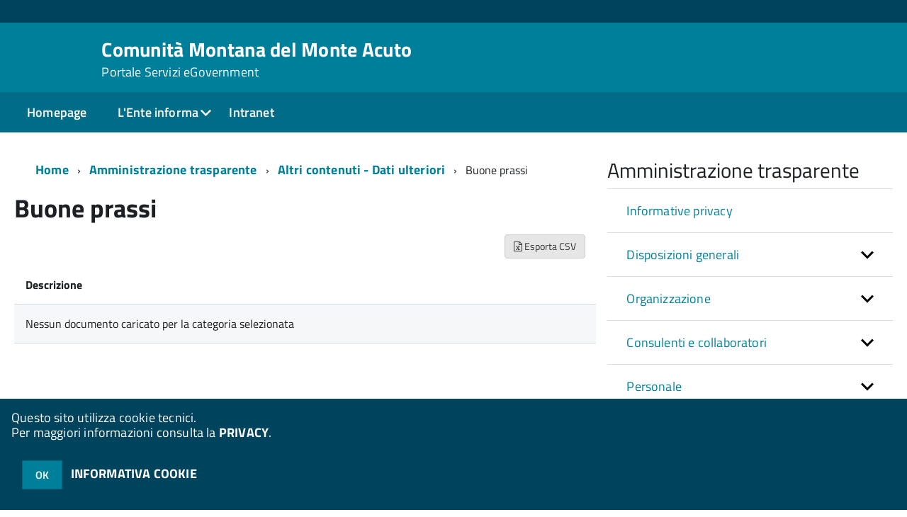

--- FILE ---
content_type: text/html; charset=ISO-8859-1
request_url: http://egov6.halleysardegna.com/cmmonti/zf/index.php/trasparenza/index/index/categoria/5
body_size: 115200
content:
<!DOCTYPE html>
<!--[if IE 8]><html class="no-js ie89 ie8" lang="it"><![endif]-->
<!--[if IE 9]><html class="no-js ie89 ie9" lang="it"><![endif]-->
<!--[if (gte IE 9)|!(IE)]><!-->
<html class="no-js" lang="it">
<!--<![endif]-->

<head>
	<title>Comunità Montana del Monte Acuto</title>
	<meta http-equiv="Content-Type" content="text/html; charset=windows-1252">
	<meta name="Author" content="Comunità Montana del Monte Acuto">
	<meta http-equiv="x-ua-compatible" content="ie=edge">
	<meta name="viewport" content="width=device-width, initial-scale=1">
	<!-- include HTML5shim per Explorer 8 -->
	<script src="/km/design-web-toolkit/build/vendor/modernizr.js"></script>

	<link media="all" rel="stylesheet" href="/km/design-web-toolkit/build/build.css">

	<link as="style" rel="preload" href="/km/design-web-toolkit/build/font-titillium-web.css">
	<link rel="stylesheet" href="/km/design-web-toolkit/build/font-titillium-web.css">

	<script src="/km/design-web-toolkit/build/vendor/jquery.min.js"></script>

		
				<meta name="Description" content="">
	
	
	
	<script>
		var x = "";
		var baseUrl = '/cmmonti/';
		var fullBaseUrl = 'http://egov6.halleysardegna.com/cmmonti/';
		var ente = "cmmonti";
	</script>


					<script src="/cmmonti/km/scripts.js?041437&tm=1602832646" type="text/javascript"></script>
	
		<script>
		$(document).ready(function() {
			var maxSizeLimit = 83886080;
			if (maxSizeLimit < window.fineUploaderConf.validation.sizeLimit) {
				window.fineUploaderConf.validation.sizeLimit = maxSizeLimit;
			}

					});
	</script>

			<script src="/cmmonti/km/bootstrap/js/bootstrap.min.js" type="text/javascript"></script>
		<script src="/cmmonti/km/bootstrap/bootstrap.halley.js" type="text/javascript"></script>
		<link rel="stylesheet" type="text/css" href="/cmmonti/km/bootstrap/css/bootstrap.min.css" media="screen">
		<link rel="stylesheet" type="text/css" href="/cmmonti/km/bootstrap/bootstrap-override.css" media="screen">
		<!--[if lt IE 9]>
		  <script src="https://oss.maxcdn.com/libs/html5shiv/3.7.0/html5shiv.js"></script>
		  <script src="https://oss.maxcdn.com/libs/respond.js/1.3.0/respond.min.js"></script>
		<![endif]-->
	

									<link rel="stylesheet" type="text/css" href="/cmmonti/km/style.css?041437&tm=1704964931" media="screen">
			
	
		
		
	<link rel="stylesheet" type="text/css" href="/cmmonti/km/css-static/print.css" media="print">

	
	
	

	<script src="/cmmonti/editor/CKeditor/ckeditor.js" type="text/javascript"></script>
	<!--[if IE 7]>
	  <link rel="stylesheet"  type="text/css" href="/cmmonti/km/css-static/ie7.css">
	<![endif]-->

	
	
	
			<link rel="icon" href="/favicon.png" type="image/png">
	
	<link rel="stylesheet" type="text/css" href="/cmmonti/km/css/accessibilita.php?nocache=1768842156" media="screen">

	<style>
		#main {
			min-height: 350px
		}

		;
	</style>

	<script>
		/* IE8 Cross Browser masonry */
		var masonryAddEventListener = function(element, eventName, funz, arg) {
			if (element.addEventListener) {
				element.addEventListener(eventName, funz, arg);
			} else {
				element.attachEvent(eventName, funz);
			}
		};

		if (!Object.create) {
			Object.create = function(proto, props) {
				if (typeof props !== "undefined") {
					throw "The multiple-argument version of Object.create is not provided by this browser and cannot be shimmed.";
				}

				function ctor() {}
				ctor.prototype = proto;
				return new ctor();
			};
		}
		/*!
		 * Masonry PACKAGED v4.0.0
		 * Cascading grid layout library
		 * http://masonry.desandro.com
		 * MIT License
		 * by David DeSandro
		 */

		! function(t, e) {
			"use strict";
			"function" == typeof define && define.amd ? define("jquery-bridget/jquery-bridget", ["jquery"], function(i) {
				e(t, i)
			}) : "object" == typeof module && module.exports ? module.exports = e(t, require("jquery")) : t.jQueryBridget = e(t, t.jQuery)
		}(window, function(t, e) {
			"use strict";

			function i(i, r, a) {
				function h(t, e, n) {
					var o, r = "$()." + i + '("' + e + '")';
					return t.each(function(t, h) {
						var u = a.data(h, i);
						if (!u) return void s(i + " not initialized. Cannot call methods, i.e. " + r);
						var d = u[e];
						if (!d || "_" == e.charAt(0)) return void s(r + " is not a valid method");
						var c = d.apply(u, n);
						o = void 0 === o ? c : o
					}), void 0 !== o ? o : t
				}

				function u(t, e) {
					t.each(function(t, n) {
						var o = a.data(n, i);
						o ? (o.option(e), o._init()) : (o = new r(n, e), a.data(n, i, o))
					})
				}
				a = a || e || t.jQuery, a && (r.prototype.option || (r.prototype.option = function(t) {
					a.isPlainObject(t) && (this.options = a.extend(!0, this.options, t))
				}), a.fn[i] = function(t) {
					if ("string" == typeof t) {
						var e = o.call(arguments, 1);
						return h(this, t, e)
					}
					return u(this, t), this
				}, n(a))
			}

			function n(t) {
				!t || t && t.bridget || (t.bridget = i)
			}
			var o = Array.prototype.slice,
				r = t.console,
				s = "undefined" == typeof r ? function() {} : function(t) {
					r.error(t)
				};
			return n(e || t.jQuery), i
		}),
		function(t, e) {
			"function" == typeof define && define.amd ? define("ev-emitter/ev-emitter", e) : "object" == typeof module && module.exports ? module.exports = e() : t.EvEmitter = e()
		}(this, function() {
			function t() {}
			var e = t.prototype;
			return e.on = function(t, e) {
				if (t && e) {
					var i = this._events = this._events || {},
						n = i[t] = i[t] || [];
					return -1 == n.indexOf(e) && n.push(e), this
				}
			}, e.once = function(t, e) {
				if (t && e) {
					this.on(t, e);
					var i = this._onceEvents = this._onceEvents || {},
						n = i[t] = i[t] || [];
					return n[e] = !0, this
				}
			}, e.off = function(t, e) {
				var i = this._events && this._events[t];
				if (i && i.length) {
					var n = i.indexOf(e);
					return -1 != n && i.splice(n, 1), this
				}
			}, e.emitEvent = function(t, e) {
				var i = this._events && this._events[t];
				if (i && i.length) {
					var n = 0,
						o = i[n];
					e = e || [];
					for (var r = this._onceEvents && this._onceEvents[t]; o;) {
						var s = r && r[o];
						s && (this.off(t, o), delete r[o]), o.apply(this, e), n += s ? 0 : 1, o = i[n]
					}
					return this
				}
			}, t
		}),
		function(t, e) {
			"use strict";
			"function" == typeof define && define.amd ? define("get-size/get-size", [], function() {
				return e()
			}) : "object" == typeof module && module.exports ? module.exports = e() : t.getSize = e()
		}(window, function() {
			"use strict";

			function t(t) {
				var e = parseFloat(t),
					i = -1 == t.indexOf("%") && !isNaN(e);
				return i && e
			}

			function e() {}

			function i() {
				for (var t = {
						width: 0,
						height: 0,
						innerWidth: 0,
						innerHeight: 0,
						outerWidth: 0,
						outerHeight: 0
					}, e = 0; u > e; e++) {
					var i = h[e];
					t[i] = 0
				}
				return t
			}

			function n(t) {
				var e = getComputedStyle(t);
				return e || a("Style returned " + e + ". Are you running this code in a hidden iframe on Firefox? See http://bit.ly/getsizebug1"), e
			}

			function o() {
				if (!d) {
					d = !0;
					var e = document.createElement("div");
					e.style.width = "200px", e.style.padding = "1px 2px 3px 4px", e.style.borderStyle = "solid", e.style.borderWidth = "1px 2px 3px 4px", e.style.boxSizing = "border-box";
					var i = document.body || document.documentElement;
					i.appendChild(e);
					var o = n(e);
					r.isBoxSizeOuter = s = 200 == t(o.width), i.removeChild(e)
				}
			}

			function r(e) {
				if (o(), "string" == typeof e && (e = document.querySelector(e)), e && "object" == typeof e && e.nodeType) {
					var r = n(e);
					if ("none" == r.display) return i();
					var a = {};
					a.width = e.offsetWidth, a.height = e.offsetHeight;
					for (var d = a.isBorderBox = "border-box" == r.boxSizing, c = 0; u > c; c++) {
						var l = h[c],
							f = r[l],
							m = parseFloat(f);
						a[l] = isNaN(m) ? 0 : m
					}
					var p = a.paddingLeft + a.paddingRight,
						g = a.paddingTop + a.paddingBottom,
						y = a.marginLeft + a.marginRight,
						v = a.marginTop + a.marginBottom,
						_ = a.borderLeftWidth + a.borderRightWidth,
						E = a.borderTopWidth + a.borderBottomWidth,
						z = d && s,
						b = t(r.width);
					b !== !1 && (a.width = b + (z ? 0 : p + _));
					var x = t(r.height);
					return x !== !1 && (a.height = x + (z ? 0 : g + E)), a.innerWidth = a.width - (p + _), a.innerHeight = a.height - (g + E), a.outerWidth = a.width + y, a.outerHeight = a.height + v, a
				}
			}
			var s, a = "undefined" == typeof console ? e : function(t) {
					console.error(t)
				},
				h = ["paddingLeft", "paddingRight", "paddingTop", "paddingBottom", "marginLeft", "marginRight", "marginTop", "marginBottom", "borderLeftWidth", "borderRightWidth", "borderTopWidth", "borderBottomWidth"],
				u = h.length,
				d = !1;
			return r
		}),
		function(t, e) {
			"use strict";
			"function" == typeof define && define.amd ? define("matches-selector/matches-selector", e) : "object" == typeof module && module.exports ? module.exports = e() : t.matchesSelector = e()
		}(window, function() {
			"use strict";
			var t = function() {
				var t = Element.prototype;
				if (t.matches) return "matches";
				if (t.matchesSelector) return "matchesSelector";
				for (var e = ["webkit", "moz", "ms", "o"], i = 0; i < e.length; i++) {
					var n = e[i],
						o = n + "MatchesSelector";
					if (t[o]) return o
				}
			}();
			return function(e, i) {
				return e[t](i)
			}
		}),
		function(t, e) {
			"use strict";
			"function" == typeof define && define.amd ? define("fizzy-ui-utils/utils", ["matches-selector/matches-selector"], function(i) {
				return e(t, i)
			}) : "object" == typeof module && module.exports ? module.exports = e(t, require("desandro-matches-selector")) : t.fizzyUIUtils = e(t, t.matchesSelector)
		}(window, function(t, e) {
			var i = {};
			i.extend = function(t, e) {
				for (var i in e) t[i] = e[i];
				return t
			}, i.modulo = function(t, e) {
				return (t % e + e) % e
			}, i.makeArray = function(t) {
				var e = [];
				if (Array.isArray(t)) e = t;
				else if (t && "number" == typeof t.length)
					for (var i = 0; i < t.length; i++) e.push(t[i]);
				else e.push(t);
				return e
			}, i.removeFrom = function(t, e) {
				var i = t.indexOf(e); - 1 != i && t.splice(i, 1)
			}, i.getParent = function(t, i) {
				for (; t != document.body;)
					if (t = t.parentNode, e(t, i)) return t
			}, i.getQueryElement = function(t) {
				return "string" == typeof t ? document.querySelector(t) : t
			}, i.handleEvent = function(t) {
				var e = "on" + t.type;
				this[e] && this[e](t)
			}, i.filterFindElements = function(t, n) {
				t = i.makeArray(t);
				var o = [];
				return t.forEach(function(t) {
					if (t instanceof HTMLElement) {
						if (!n) return void o.push(t);
						e(t, n) && o.push(t);
						for (var i = t.querySelectorAll(n), r = 0; r < i.length; r++) o.push(i[r])
					}
				}), o
			}, i.debounceMethod = function(t, e, i) {
				var n = t.prototype[e],
					o = e + "Timeout";
				t.prototype[e] = function() {
					var t = this[o];
					t && clearTimeout(t);
					var e = arguments,
						r = this;
					this[o] = setTimeout(function() {
						n.apply(r, e), delete r[o]
					}, i || 100)
				}
			}, i.docReady = function(t) {
				"complete" == document.readyState ? t() : masonryAddEventListener(document, "DOMContentLoaded", t)
			}, i.toDashed = function(t) {
				return t.replace(/(.)([A-Z])/g, function(t, e, i) {
					return e + "-" + i
				}).toLowerCase()
			};
			var n = t.console;
			return i.htmlInit = function(e, o) {
				i.docReady(function() {
					var r = i.toDashed(o),
						s = "data-" + r,
						a = document.querySelectorAll("[" + s + "]"),
						h = document.querySelectorAll(".js-" + r),
						u = i.makeArray(a).concat(i.makeArray(h)),
						d = s + "-options",
						c = t.jQuery;
					u.forEach(function(t) {
						var i, r = t.getAttribute(s) || t.getAttribute(d);
						try {
							i = r && JSON.parse(r)
						} catch (a) {
							return void(n && n.error("Error parsing " + s + " on " + t.className + ": " + a))
						}
						var h = new e(t, i);
						c && c.data(t, o, h)
					})
				})
			}, i
		}),
		function(t, e) {
			"function" == typeof define && define.amd ? define("outlayer/item", ["ev-emitter/ev-emitter", "get-size/get-size"], function(i, n) {
				return e(t, i, n)
			}) : "object" == typeof module && module.exports ? module.exports = e(t, require("ev-emitter"), require("get-size")) : (t.Outlayer = {}, t.Outlayer.Item = e(t, t.EvEmitter, t.getSize))
		}(window, function(t, e, i) {
			"use strict";

			function n(t) {
				for (var e in t) return !1;
				return e = null, !0
			}

			function o(t, e) {
				t && (this.element = t, this.layout = e, this.position = {
					x: 0,
					y: 0
				}, this._create())
			}

			function r(t) {
				return t.replace(/([A-Z])/g, function(t) {
					return "-" + t.toLowerCase()
				})
			}
			var s = document.documentElement.style,
				a = "string" == typeof s.transition ? "transition" : "WebkitTransition",
				h = "string" == typeof s.transform ? "transform" : "WebkitTransform",
				u = {
					WebkitTransition: "webkitTransitionEnd",
					transition: "transitionend"
				} [a],
				d = [h, a, a + "Duration", a + "Property"],
				c = o.prototype = Object.create(e.prototype);
			c.constructor = o, c._create = function() {
				this._transn = {
					ingProperties: {},
					clean: {},
					onEnd: {}
				}, this.css({
					position: "absolute"
				})
			}, c.handleEvent = function(t) {
				var e = "on" + t.type;
				this[e] && this[e](t)
			}, c.getSize = function() {
				this.size = i(this.element)
			}, c.css = function(t) {
				var e = this.element.style;
				for (var i in t) {
					var n = d[i] || i;
					e[n] = t[i]
				}
			}, c.getPosition = function() {
				var t = getComputedStyle(this.element),
					e = this.layout._getOption("originLeft"),
					i = this.layout._getOption("originTop"),
					n = t[e ? "left" : "right"],
					o = t[i ? "top" : "bottom"],
					r = this.layout.size,
					s = -1 != n.indexOf("%") ? parseFloat(n) / 100 * r.width : parseInt(n, 10),
					a = -1 != o.indexOf("%") ? parseFloat(o) / 100 * r.height : parseInt(o, 10);
				s = isNaN(s) ? 0 : s, a = isNaN(a) ? 0 : a, s -= e ? r.paddingLeft : r.paddingRight, a -= i ? r.paddingTop : r.paddingBottom, this.position.x = s, this.position.y = a
			}, c.layoutPosition = function() {
				var t = this.layout.size,
					e = {},
					i = this.layout._getOption("originLeft"),
					n = this.layout._getOption("originTop"),
					o = i ? "paddingLeft" : "paddingRight",
					r = i ? "left" : "right",
					s = i ? "right" : "left",
					a = this.position.x + t[o];
				e[r] = this.getXValue(a), e[s] = "";
				var h = n ? "paddingTop" : "paddingBottom",
					u = n ? "top" : "bottom",
					d = n ? "bottom" : "top",
					c = this.position.y + t[h];
				e[u] = this.getYValue(c), e[d] = "", this.css(e), this.emitEvent("layout", [this])
			}, c.getXValue = function(t) {
				var e = this.layout._getOption("horizontal");
				return this.layout.options.percentPosition && !e ? t / this.layout.size.width * 100 + "%" : t + "px"
			}, c.getYValue = function(t) {
				var e = this.layout._getOption("horizontal");
				return this.layout.options.percentPosition && e ? t / this.layout.size.height * 100 + "%" : t + "px"
			}, c._transitionTo = function(t, e) {
				this.getPosition();
				var i = this.position.x,
					n = this.position.y,
					o = parseInt(t, 10),
					r = parseInt(e, 10),
					s = o === this.position.x && r === this.position.y;
				if (this.setPosition(t, e), s && !this.isTransitioning) return void this.layoutPosition();
				var a = t - i,
					h = e - n,
					u = {};
				u.transform = this.getTranslate(a, h), this.transition({
					to: u,
					onTransitionEnd: {
						transform: this.layoutPosition
					},
					isCleaning: !0
				})
			}, c.getTranslate = function(t, e) {
				var i = this.layout._getOption("originLeft"),
					n = this.layout._getOption("originTop");
				return t = i ? t : -t, e = n ? e : -e, "translate3d(" + t + "px, " + e + "px, 0)"
			}, c.goTo = function(t, e) {
				this.setPosition(t, e), this.layoutPosition()
			}, c.moveTo = c._transitionTo, c.setPosition = function(t, e) {
				this.position.x = parseInt(t, 10), this.position.y = parseInt(e, 10)
			}, c._nonTransition = function(t) {
				this.css(t.to), t.isCleaning && this._removeStyles(t.to);
				for (var e in t.onTransitionEnd) t.onTransitionEnd[e].call(this)
			}, c._transition = function(t) {
				if (!parseFloat(this.layout.options.transitionDuration)) return void this._nonTransition(t);
				var e = this._transn;
				for (var i in t.onTransitionEnd) e.onEnd[i] = t.onTransitionEnd[i];
				for (i in t.to) e.ingProperties[i] = !0, t.isCleaning && (e.clean[i] = !0);
				if (t.from) {
					this.css(t.from);
					var n = this.element.offsetHeight;
					n = null
				}
				this.enableTransition(t.to), this.css(t.to), this.isTransitioning = !0
			};
			var l = "opacity," + r(d.transform || "transform");
			c.enableTransition = function() {
				this.isTransitioning || (this.css({
					transitionProperty: l,
					transitionDuration: this.layout.options.transitionDuration
				}), masonryAddEventListener(this.element, u, this, !1))
			}, c.transition = o.prototype[a ? "_transition" : "_nonTransition"], c.onwebkitTransitionEnd = function(t) {
				this.ontransitionend(t)
			}, c.onotransitionend = function(t) {
				this.ontransitionend(t)
			};
			var f = {
				"-webkit-transform": "transform"
			};
			c.ontransitionend = function(t) {
				if (t.target === this.element) {
					var e = this._transn,
						i = f[t.propertyName] || t.propertyName;
					if (delete e.ingProperties[i], n(e.ingProperties) && this.disableTransition(), i in e.clean && (this.element.style[t.propertyName] = "", delete e.clean[i]), i in e.onEnd) {
						var o = e.onEnd[i];
						o.call(this), delete e.onEnd[i]
					}
					this.emitEvent("transitionEnd", [this])
				}
			}, c.disableTransition = function() {
				this.removeTransitionStyles(), this.element.removeEventListener(u, this, !1), this.isTransitioning = !1
			}, c._removeStyles = function(t) {
				var e = {};
				for (var i in t) e[i] = "";
				this.css(e)
			};
			var m = {
				transitionProperty: "",
				transitionDuration: ""
			};
			return c.removeTransitionStyles = function() {
				this.css(m)
			}, c.removeElem = function() {
				this.element.parentNode.removeChild(this.element), this.css({
					display: ""
				}), this.emitEvent("remove", [this])
			}, c.remove = function() {
				return a && parseFloat(this.layout.options.transitionDuration) ? (this.once("transitionEnd", function() {
					this.removeElem()
				}), void this.hide()) : void this.removeElem()
			}, c.reveal = function() {
				delete this.isHidden, this.css({
					display: ""
				});
				var t = this.layout.options,
					e = {},
					i = this.getHideRevealTransitionEndProperty("visibleStyle");
				e[i] = this.onRevealTransitionEnd, this.transition({
					from: t.hiddenStyle,
					to: t.visibleStyle,
					isCleaning: !0,
					onTransitionEnd: e
				})
			}, c.onRevealTransitionEnd = function() {
				this.isHidden || this.emitEvent("reveal")
			}, c.getHideRevealTransitionEndProperty = function(t) {
				var e = this.layout.options[t];
				if (e.opacity) return "opacity";
				for (var i in e) return i
			}, c.hide = function() {
				this.isHidden = !0, this.css({
					display: ""
				});
				var t = this.layout.options,
					e = {},
					i = this.getHideRevealTransitionEndProperty("hiddenStyle");
				e[i] = this.onHideTransitionEnd, this.transition({
					from: t.visibleStyle,
					to: t.hiddenStyle,
					isCleaning: !0,
					onTransitionEnd: e
				})
			}, c.onHideTransitionEnd = function() {
				this.isHidden && (this.css({
					display: "none"
				}), this.emitEvent("hide"))
			}, c.destroy = function() {
				this.css({
					position: "",
					left: "",
					right: "",
					top: "",
					bottom: "",
					transition: "",
					transform: ""
				})
			}, o
		}),
		function(t, e) {
			"use strict";
			"function" == typeof define && define.amd ? define("outlayer/outlayer", ["ev-emitter/ev-emitter", "get-size/get-size", "fizzy-ui-utils/utils", "./item"], function(i, n, o, r) {
				return e(t, i, n, o, r)
			}) : "object" == typeof module && module.exports ? module.exports = e(t, require("ev-emitter"), require("get-size"), require("fizzy-ui-utils"), require("./item")) : t.Outlayer = e(t, t.EvEmitter, t.getSize, t.fizzyUIUtils, t.Outlayer.Item)
		}(window, function(t, e, i, n, o) {
			"use strict";

			function r(t, e) {
				var i = n.getQueryElement(t);
				if (!i) return void(a && a.error("Bad element for " + this.constructor.namespace + ": " + (i || t)));
				this.element = i, h && (this.$element = h(this.element)), this.options = n.extend({}, this.constructor.defaults), this.option(e);
				var o = ++d;
				this.element.outlayerGUID = o, c[o] = this, this._create();
				var r = this._getOption("initLayout");
				r && this.layout()
			}

			function s(t) {
				function e() {
					t.apply(this, arguments)
				}
				return e.prototype = Object.create(t.prototype), e.prototype.constructor = e, e
			}
			var a = t.console,
				h = t.jQuery,
				u = function() {},
				d = 0,
				c = {};
			r.namespace = "outlayer", r.Item = o, r.defaults = {
				containerStyle: {
					position: "relative"
				},
				initLayout: !0,
				originLeft: !0,
				originTop: !0,
				resize: !0,
				resizeContainer: !0,
				transitionDuration: "0.4s",
				hiddenStyle: {
					opacity: 0,
					transform: "scale(0.001)"
				},
				visibleStyle: {
					opacity: 1,
					transform: "scale(1)"
				}
			};
			var l = r.prototype;
			return n.extend(l, e.prototype), l.option = function(t) {
				n.extend(this.options, t)
			}, l._getOption = function(t) {
				var e = this.constructor.compatOptions[t];
				return e && void 0 !== this.options[e] ? this.options[e] : this.options[t]
			}, r.compatOptions = {
				initLayout: "isInitLayout",
				horizontal: "isHorizontal",
				layoutInstant: "isLayoutInstant",
				originLeft: "isOriginLeft",
				originTop: "isOriginTop",
				resize: "isResizeBound",
				resizeContainer: "isResizingContainer"
			}, l._create = function() {
				this.reloadItems(), this.stamps = [], this.stamp(this.options.stamp), n.extend(this.element.style, this.options.containerStyle);
				var t = this._getOption("resize");
				t && this.bindResize()
			}, l.reloadItems = function() {
				this.items = this._itemize(this.element.children)
			}, l._itemize = function(t) {
				for (var e = this._filterFindItemElements(t), i = this.constructor.Item, n = [], o = 0; o < e.length; o++) {
					var r = e[o],
						s = new i(r, this);
					n.push(s)
				}
				return n
			}, l._filterFindItemElements = function(t) {
				return n.filterFindElements(t, this.options.itemSelector)
			}, l.getItemElements = function() {
				return this.items.map(function(t) {
					return t.element
				})
			}, l.layout = function() {
				this._resetLayout(), this._manageStamps();
				var t = this._getOption("layoutInstant"),
					e = void 0 !== t ? t : !this._isLayoutInited;
				this.layoutItems(this.items, e), this._isLayoutInited = !0
			}, l._init = l.layout, l._resetLayout = function() {
				this.getSize()
			}, l.getSize = function() {
				this.size = i(this.element)
			}, l._getMeasurement = function(t, e) {
				var n, o = this.options[t];
				o ? ("string" == typeof o ? n = this.element.querySelector(o) : o instanceof HTMLElement && (n = o), this[t] = n ? i(n)[e] : o) : this[t] = 0
			}, l.layoutItems = function(t, e) {
				t = this._getItemsForLayout(t), this._layoutItems(t, e), this._postLayout()
			}, l._getItemsForLayout = function(t) {
				return t.filter(function(t) {
					return !t.isIgnored
				})
			}, l._layoutItems = function(t, e) {
				if (this._emitCompleteOnItems("layout", t), t && t.length) {
					var i = [];
					t.forEach(function(t) {
						var n = this._getItemLayoutPosition(t);
						n.item = t, n.isInstant = e || t.isLayoutInstant, i.push(n)
					}, this), this._processLayoutQueue(i)
				}
			}, l._getItemLayoutPosition = function() {
				return {
					x: 0,
					y: 0
				}
			}, l._processLayoutQueue = function(t) {
				t.forEach(function(t) {
					this._positionItem(t.item, t.x, t.y, t.isInstant)
				}, this)
			}, l._positionItem = function(t, e, i, n) {
				n ? t.goTo(e, i) : t.moveTo(e, i)
			}, l._postLayout = function() {
				this.resizeContainer()
			}, l.resizeContainer = function() {
				var t = this._getOption("resizeContainer");
				if (t) {
					var e = this._getContainerSize();
					e && (this._setContainerMeasure(e.width, !0), this._setContainerMeasure(e.height, !1))
				}
			}, l._getContainerSize = u, l._setContainerMeasure = function(t, e) {
				if (void 0 !== t) {
					var i = this.size;
					i.isBorderBox && (t += e ? i.paddingLeft + i.paddingRight + i.borderLeftWidth + i.borderRightWidth : i.paddingBottom + i.paddingTop + i.borderTopWidth + i.borderBottomWidth), t = Math.max(t, 0), this.element.style[e ? "width" : "height"] = t + "px"
				}
			}, l._emitCompleteOnItems = function(t, e) {
				function i() {
					o.dispatchEvent(t + "Complete", null, [e])
				}

				function n() {
					s++, s == r && i()
				}
				var o = this,
					r = e.length;
				if (!e || !r) return void i();
				var s = 0;
				e.forEach(function(e) {
					e.once(t, n)
				})
			}, l.dispatchEvent = function(t, e, i) {
				var n = e ? [e].concat(i) : i;
				if (this.emitEvent(t, n), h)
					if (this.$element = this.$element || h(this.element), e) {
						var o = h.Event(e);
						o.type = t, this.$element.trigger(o, i)
					} else this.$element.trigger(t, i)
			}, l.ignore = function(t) {
				var e = this.getItem(t);
				e && (e.isIgnored = !0)
			}, l.unignore = function(t) {
				var e = this.getItem(t);
				e && delete e.isIgnored
			}, l.stamp = function(t) {
				t = this._find(t), t && (this.stamps = this.stamps.concat(t), t.forEach(this.ignore, this))
			}, l.unstamp = function(t) {
				t = this._find(t), t && t.forEach(function(t) {
					n.removeFrom(this.stamps, t), this.unignore(t)
				}, this)
			}, l._find = function(t) {
				return t ? ("string" == typeof t && (t = this.element.querySelectorAll(t)), t = n.makeArray(t)) : void 0
			}, l._manageStamps = function() {
				this.stamps && this.stamps.length && (this._getBoundingRect(), this.stamps.forEach(this._manageStamp, this))
			}, l._getBoundingRect = function() {
				var t = this.element.getBoundingClientRect(),
					e = this.size;
				this._boundingRect = {
					left: t.left + e.paddingLeft + e.borderLeftWidth,
					top: t.top + e.paddingTop + e.borderTopWidth,
					right: t.right - (e.paddingRight + e.borderRightWidth),
					bottom: t.bottom - (e.paddingBottom + e.borderBottomWidth)
				}
			}, l._manageStamp = u, l._getElementOffset = function(t) {
				var e = t.getBoundingClientRect(),
					n = this._boundingRect,
					o = i(t),
					r = {
						left: e.left - n.left - o.marginLeft,
						top: e.top - n.top - o.marginTop,
						right: n.right - e.right - o.marginRight,
						bottom: n.bottom - e.bottom - o.marginBottom
					};
				return r
			}, l.handleEvent = n.handleEvent, l.bindResize = function() {
				masonryAddEventListener(t, "resize", this), this.isResizeBound = !0
			}, l.unbindResize = function() {
				t.removeEventListener("resize", this), this.isResizeBound = !1
			}, l.onresize = function() {
				this.resize()
			}, n.debounceMethod(r, "onresize", 100), l.resize = function() {
				this.isResizeBound && this.needsResizeLayout() && this.layout()
			}, l.needsResizeLayout = function() {
				var t = i(this.element),
					e = this.size && t;
				return e && t.innerWidth !== this.size.innerWidth
			}, l.addItems = function(t) {
				var e = this._itemize(t);
				return e.length && (this.items = this.items.concat(e)), e
			}, l.appended = function(t) {
				var e = this.addItems(t);
				e.length && (this.layoutItems(e, !0), this.reveal(e))
			}, l.prepended = function(t) {
				var e = this._itemize(t);
				if (e.length) {
					var i = this.items.slice(0);
					this.items = e.concat(i), this._resetLayout(), this._manageStamps(), this.layoutItems(e, !0), this.reveal(e), this.layoutItems(i)
				}
			}, l.reveal = function(t) {
				this._emitCompleteOnItems("reveal", t), t && t.length && t.forEach(function(t) {
					t.reveal()
				})
			}, l.hide = function(t) {
				this._emitCompleteOnItems("hide", t), t && t.length && t.forEach(function(t) {
					t.hide()
				})
			}, l.revealItemElements = function(t) {
				var e = this.getItems(t);
				this.reveal(e)
			}, l.hideItemElements = function(t) {
				var e = this.getItems(t);
				this.hide(e)
			}, l.getItem = function(t) {
				for (var e = 0; e < this.items.length; e++) {
					var i = this.items[e];
					if (i.element == t) return i
				}
			}, l.getItems = function(t) {
				t = n.makeArray(t);
				var e = [];
				return t.forEach(function(t) {
					var i = this.getItem(t);
					i && e.push(i)
				}, this), e
			}, l.remove = function(t) {
				var e = this.getItems(t);
				this._emitCompleteOnItems("remove", e), e && e.length && e.forEach(function(t) {
					t.remove(), n.removeFrom(this.items, t)
				}, this)
			}, l.destroy = function() {
				var t = this.element.style;
				t.height = "", t.position = "", t.width = "", this.items.forEach(function(t) {
					t.destroy()
				}), this.unbindResize();
				var e = this.element.outlayerGUID;
				delete c[e], delete this.element.outlayerGUID, h && h.removeData(this.element, this.constructor.namespace)
			}, r.data = function(t) {
				t = n.getQueryElement(t);
				var e = t && t.outlayerGUID;
				return e && c[e]
			}, r.create = function(t, e) {
				var i = s(r);
				return i.defaults = n.extend({}, r.defaults), n.extend(i.defaults, e), i.compatOptions = n.extend({}, r.compatOptions), i.namespace = t, i.data = r.data, i.Item = s(o), n.htmlInit(i, t), h && h.bridget && h.bridget(t, i), i
			}, r.Item = o, r
		}),
		function(t, e) {
			"function" == typeof define && define.amd ? define(["outlayer/outlayer", "get-size/get-size"], e) : "object" == typeof module && module.exports ? module.exports = e(require("outlayer"), require("get-size")) : t.Masonry = e(t.Outlayer, t.getSize)
		}(window, function(t, e) {
			var i = t.create("masonry");
			return i.compatOptions.fitWidth = "isFitWidth", i.prototype._resetLayout = function() {
				this.getSize(), this._getMeasurement("columnWidth", "outerWidth"), this._getMeasurement("gutter", "outerWidth"), this.measureColumns(), this.colYs = [];
				for (var t = 0; t < this.cols; t++) this.colYs.push(0);
				this.maxY = 0
			}, i.prototype.measureColumns = function() {
				if (this.getContainerWidth(), !this.columnWidth) {
					var t = this.items[0],
						i = t && t.element;
					this.columnWidth = i && e(i).outerWidth || this.containerWidth
				}
				var n = this.columnWidth += this.gutter,
					o = this.containerWidth + this.gutter,
					r = o / n,
					s = n - o % n,
					a = s && 1 > s ? "round" : "floor";
				r = Math[a](r), this.cols = Math.max(r, 1)
			}, i.prototype.getContainerWidth = function() {
				var t = this._getOption("fitWidth"),
					i = t ? this.element.parentNode : this.element,
					n = e(i);
				this.containerWidth = n && n.innerWidth
			}, i.prototype._getItemLayoutPosition = function(t) {
				t.getSize();
				var e = t.size.outerWidth % this.columnWidth,
					i = e && 1 > e ? "round" : "ceil",
					n = Math[i](t.size.outerWidth / this.columnWidth);
				n = Math.min(n, this.cols);
				for (var o = this._getColGroup(n), r = Math.min.apply(Math, o), s = o.indexOf(r), a = {
						x: this.columnWidth * s,
						y: r
					}, h = r + t.size.outerHeight, u = this.cols + 1 - o.length, d = 0; u > d; d++) this.colYs[s + d] = h;
				return a
			}, i.prototype._getColGroup = function(t) {
				if (2 > t) return this.colYs;
				for (var e = [], i = this.cols + 1 - t, n = 0; i > n; n++) {
					var o = this.colYs.slice(n, n + t);
					e[n] = Math.max.apply(Math, o)
				}
				return e
			}, i.prototype._manageStamp = function(t) {
				var i = e(t),
					n = this._getElementOffset(t),
					o = this._getOption("originLeft"),
					r = o ? n.left : n.right,
					s = r + i.outerWidth,
					a = Math.floor(r / this.columnWidth);
				a = Math.max(0, a);
				var h = Math.floor(s / this.columnWidth);
				h -= s % this.columnWidth ? 0 : 1, h = Math.min(this.cols - 1, h);
				for (var u = this._getOption("originTop"), d = (u ? n.top : n.bottom) + i.outerHeight, c = a; h >= c; c++) this.colYs[c] = Math.max(d, this.colYs[c])
			}, i.prototype._getContainerSize = function() {
				this.maxY = Math.max.apply(Math, this.colYs);
				var t = {
					height: this.maxY
				};
				return this._getOption("fitWidth") && (t.width = this._getContainerFitWidth()), t
			}, i.prototype._getContainerFitWidth = function() {
				for (var t = 0, e = this.cols; --e && 0 === this.colYs[e];) t++;
				return (this.cols - t) * this.columnWidth - this.gutter
			}, i.prototype.needsResizeLayout = function() {
				var t = this.containerWidth;
				return this.getContainerWidth(), t != this.containerWidth
			}, i
		});


		/*!
		 * imagesLoaded PACKAGED v4.1.1
		 * JavaScript is all like "You images are done yet or what?"
		 * MIT License
		 */
		! function(t, e) {
			"function" == typeof define && define.amd ? define("ev-emitter/ev-emitter", e) : "object" == typeof module && module.exports ? module.exports = e() : t.EvEmitter = e()
		}("undefined" != typeof window ? window : this, function() {
			function t() {}
			var e = t.prototype;
			return e.on = function(t, e) {
				if (t && e) {
					var i = this._events = this._events || {},
						n = i[t] = i[t] || [];
					return -1 == n.indexOf(e) && n.push(e), this
				}
			}, e.once = function(t, e) {
				if (t && e) {
					this.on(t, e);
					var i = this._onceEvents = this._onceEvents || {},
						n = i[t] = i[t] || {};
					return n[e] = !0, this
				}
			}, e.off = function(t, e) {
				var i = this._events && this._events[t];
				if (i && i.length) {
					var n = i.indexOf(e);
					return -1 != n && i.splice(n, 1), this
				}
			}, e.emitEvent = function(t, e) {
				var i = this._events && this._events[t];
				if (i && i.length) {
					var n = 0,
						o = i[n];
					e = e || [];
					for (var r = this._onceEvents && this._onceEvents[t]; o;) {
						var s = r && r[o];
						s && (this.off(t, o), delete r[o]), o.apply(this, e), n += s ? 0 : 1, o = i[n]
					}
					return this
				}
			}, t
		}),
		function(t, e) {
			"use strict";
			"function" == typeof define && define.amd ? define(["ev-emitter/ev-emitter"], function(i) {
				return e(t, i)
			}) : "object" == typeof module && module.exports ? module.exports = e(t, require("ev-emitter")) : t.imagesLoaded = e(t, t.EvEmitter)
		}(window, function(t, e) {
			function i(t, e) {
				for (var i in e) t[i] = e[i];
				return t
			}

			function n(t) {
				var e = [];
				if (Array.isArray(t)) e = t;
				else if ("number" == typeof t.length)
					for (var i = 0; i < t.length; i++) e.push(t[i]);
				else e.push(t);
				return e
			}

			function o(t, e, r) {
				return this instanceof o ? ("string" == typeof t && (t = document.querySelectorAll(t)), this.elements = n(t), this.options = i({}, this.options), "function" == typeof e ? r = e : i(this.options, e), r && this.on("always", r), this.getImages(), h && (this.jqDeferred = new h.Deferred), void setTimeout(function() {
					this.check()
				}.bind(this))) : new o(t, e, r)
			}

			function r(t) {
				this.img = t
			}

			function s(t, e) {
				this.url = t, this.element = e, this.img = new Image
			}
			var h = t.jQuery,
				a = t.console;
			o.prototype = Object.create(e.prototype), o.prototype.options = {}, o.prototype.getImages = function() {
				this.images = [], this.elements.forEach(this.addElementImages, this)
			}, o.prototype.addElementImages = function(t) {
				"IMG" == t.nodeName && this.addImage(t), this.options.background === !0 && this.addElementBackgroundImages(t);
				var e = t.nodeType;
				if (e && d[e]) {
					for (var i = t.querySelectorAll("img"), n = 0; n < i.length; n++) {
						var o = i[n];
						this.addImage(o)
					}
					if ("string" == typeof this.options.background) {
						var r = t.querySelectorAll(this.options.background);
						for (n = 0; n < r.length; n++) {
							var s = r[n];
							this.addElementBackgroundImages(s)
						}
					}
				}
			};
			var d = {
				1: !0,
				9: !0,
				11: !0
			};
			return o.prototype.addElementBackgroundImages = function(t) {
				var e = getComputedStyle(t);
				if (e)
					for (var i = /url\((['"])?(.*?)\1\)/gi, n = i.exec(e.backgroundImage); null !== n;) {
						var o = n && n[2];
						o && this.addBackground(o, t), n = i.exec(e.backgroundImage)
					}
			}, o.prototype.addImage = function(t) {
				var e = new r(t);
				this.images.push(e)
			}, o.prototype.addBackground = function(t, e) {
				var i = new s(t, e);
				this.images.push(i)
			}, o.prototype.check = function() {
				function t(t, i, n) {
					setTimeout(function() {
						e.progress(t, i, n)
					})
				}
				var e = this;
				return this.progressedCount = 0, this.hasAnyBroken = !1, this.images.length ? void this.images.forEach(function(e) {
					e.once("progress", t), e.check()
				}) : void this.complete()
			}, o.prototype.progress = function(t, e, i) {
				this.progressedCount++, this.hasAnyBroken = this.hasAnyBroken || !t.isLoaded, this.emitEvent("progress", [this, t, e]), this.jqDeferred && this.jqDeferred.notify && this.jqDeferred.notify(this, t), this.progressedCount == this.images.length && this.complete(), this.options.debug && a && a.log("progress: " + i, t, e)
			}, o.prototype.complete = function() {
				var t = this.hasAnyBroken ? "fail" : "done";
				if (this.isComplete = !0, this.emitEvent(t, [this]), this.emitEvent("always", [this]), this.jqDeferred) {
					var e = this.hasAnyBroken ? "reject" : "resolve";
					this.jqDeferred[e](this)
				}
			}, r.prototype = Object.create(e.prototype), r.prototype.check = function() {
				var t = this.getIsImageComplete();
				return t ? void this.confirm(0 !== this.img.naturalWidth, "naturalWidth") : (this.proxyImage = new Image, masonryAddEventListener(this.proxyImage, "load", this), masonryAddEventListener(this.proxyImage, "error", this), masonryAddEventListener(this.img, "load", this), masonryAddEventListener(this.img, "error", this), void(this.proxyImage.src = this.img.src))
			}, r.prototype.getIsImageComplete = function() {
				return this.img.complete && void 0 !== this.img.naturalWidth
			}, r.prototype.confirm = function(t, e) {
				this.isLoaded = t, this.emitEvent("progress", [this, this.img, e])
			}, r.prototype.handleEvent = function(t) {
				var e = "on" + t.type;
				this[e] && this[e](t)
			}, r.prototype.onload = function() {
				this.confirm(!0, "onload"), this.unbindEvents()
			}, r.prototype.onerror = function() {
				this.confirm(!1, "onerror"), this.unbindEvents()
			}, r.prototype.unbindEvents = function() {
				this.proxyImage.removeEventListener("load", this), this.proxyImage.removeEventListener("error", this), this.img.removeEventListener("load", this), this.img.removeEventListener("error", this)
			}, s.prototype = Object.create(r.prototype), s.prototype.check = function() {
				masonryAddEventListener(this.img, "load", this), masonryAddEventListener(this.img, "error", this), this.img.src = this.url;
				var t = this.getIsImageComplete();
				t && (this.confirm(0 !== this.img.naturalWidth, "naturalWidth"), this.unbindEvents())
			}, s.prototype.unbindEvents = function() {
				this.img.removeEventListener("load", this), this.img.removeEventListener("error", this)
			}, s.prototype.confirm = function(t, e) {
				this.isLoaded = t, this.emitEvent("progress", [this, this.element, e])
			}, o.makeJQueryPlugin = function(e) {
				e = e || t.jQuery, e && (h = e, h.fn.imagesLoaded = function(t, e) {
					var i = new o(this, t, e);
					return i.jqDeferred.promise(h(this))
				})
			}, o.makeJQueryPlugin(), o
		});

		/*!
		 * Dirty Patch LeftToRight Masonry
		 * by David DeSandro
		 */
		Masonry.prototype._getItemLayoutPosition = function(t) {
			t.getSize();
			var i = t.size.outerWidth % this.columnWidth,
				o = Math[i && i < 1 ? "round" : "ceil"](t.size.outerWidth / this.columnWidth);
			o = Math.min(o, this.cols);
			for (var s = this._getColGroup(o), e = this.items.indexOf(t) % this.cols, h = s[e], n = {
					x: this.columnWidth * e,
					y: h
				}, r = h + t.size.outerHeight, u = this.cols + 1 - s.length, l = 0; l < u; l++) this.colYs[e + l] = r;
			return n
		};
	</script>
</head>

<body class="t-Pac">
				<div id="cookie-bar" class="CookieBar js-CookieBar u-background-95 u-padding-r-all" aria-hidden="true">
			<!--
			<p>
				<button id="cookiesRefuseEx" style="top: 0; right: 0; position: absolute; margin-bottom: 0 !important; margin-left: 0 !important;" class="Button Button--default u-text-r-xxs u-inlineBlock u-margin-r-all">X</button>
			</p>
			-->
			<p class="u-color-white u-text-r-xs u-lineHeight-m u-padding-r-bottom">Questo sito utilizza cookie tecnici.
				<!--  <br>Rifiutando verranno utilizzati i soli <b>cookie tecnici</b>, necessari al funzionamento del sito.-->
				<br>Per maggiori informazioni consulta la <b><a class="u-color-white u-text-r-xs u-lineHeight-m u-padding-r-bottom" href="/cmmonti/zf/index.php/privacy/index/privacy">PRIVACY</a></b>.
			</p>
			<p>
				<button id="cookiesRefuse" class="Button Button--default u-text-r-xxs u-inlineBlock u-margin-r-all" style="margin-right: 0.5em !important; margin-bottom: 0.2em !important; margin-top: 0.1em !important;">
					OK
				</button>
				<!--  
				<button class="Button Button--default u-text-r-xxs u-inlineBlock u-margin-r-all"
							id="cookiesRefuse" style="margin-left: 0 !important; margin-bottom: 0.2em !important; margin-top: 0.1em !important;">
					Rifiuta
				</button>
				-->
				<b><a class="u-color-white u-text-r-xs u-lineHeight-m u-padding-r-bottom" href="/cmmonti/zf/index.php/privacy/index/cookie">INFORMATIVA COOKIE</a></b>
			</p>
		</div>
	
	<ul class="Skiplinks js-fr-bypasslinks u-hiddenPrint">
		<li><a href="#main">Vai al Contenuto</a></li>
		<li><a class="js-fr-offcanvas-open" href="#menu" aria-controls="menu" aria-label="accedi al menu" title="accedi al menu">Vai alla navigazione del sito</a></li>
	</ul>

	<div id="messaggio-anteprima-attiva" class="htoast-anteprima-container" style="display:none">
		<div class="htoast-anteprima-info">
			<div class="htoast-anteprima-message">
				Stai visualizzando il sito in modalit&agrave; anteprima
			</div>
		</div>
	</div>

	
				<header class="Header Headroom--fixed js-Headroom u-hiddenPrint">
					<div class="Header-banner ">
													<div class="Header-owner Headroom-hideme ">
																								<div class="Header-languages">
																										</div>
								<div class="Header-user hidden-xs">
																			 																	</div>
							</div>
											</div>

											<div class="Header-navbar u-background-50">
							<div class="u-layout-wide Grid Grid--alignMiddle u-layoutCenter">
								<div class="Header-logo Grid-cell" aria-hidden="true">
																	</div>

								<div class="Header-title Grid-cell">
									<h1 class="Header-titleLink">
										<a href="/cmmonti/">
											Comunit&agrave; Montana del Monte Acuto<br>
											<small>Portale Servizi eGovernment</small>
										</a>
									</h1>
								</div>

								<div class="Header-searchTrigger Grid-cell">
																	</div>

								<div class="Header-utils Grid-cell">
									
									<div class="Header-search" id="header-search">
																			</div>
								</div>

								<div class="Header-toggle Grid-cell">
									<a class="Hamburger-toggleContainer js-fr-offcanvas-open u-nojsDisplayInlineBlock u-lg-hidden u-md-hidden" href="#menu" aria-controls="menu" aria-label="accedi al menu" title="accedi al menu">
										<span class="Hamburger-toggle" role="presentation"></span>
										<span class="Header-toggleText" role="presentation">Menu</span>
									</a>
								</div>

							</div>
						</div>
						<!-- Header-navbar -->
					
											<div class="Headroom-hideme u-textCenter u-hidden u-sm-hidden u-md-block u-lg-block" id="hMegaMenuDivParent">
							<nav class="Megamenu Megamenu--default js-megamenu " data-rel=".Offcanvas .Treeview"></nav>
						</div>
									</header>
				<section class="Offcanvas Offcanvas--right Offcanvas--modal js-fr-offcanvas u-jsVisibilityHidden u-nojsDisplayNone u-hiddenPrint" id="menu">
					<h2 class="u-hiddenVisually">Menu di navigazione</h2>
					<div class="Offcanvas-content u-background-white">
						<div class="Offcanvas-toggleContainer u-background-70 u-jsHidden">
							<a class="Hamburger-toggleContainer u-block u-color-white u-padding-bottom-xxl u-padding-left-s u-padding-top-xxl js-fr-offcanvas-close" aria-controls="menu" aria-label="esci dalla navigazione" title="esci dalla navigazione" href="#">
								<span class="Hamburger-toggle is-active" aria-hidden="true">
								</span>
							</a>
						</div>
						<nav>
														<ul class='Linklist Linklist--padded Treeview Treeview--default js-Treeview u-text-r-xs '>			<li>
				<a data-megamenu-class="" accesskey="H" href="http://www.monteacuto.it/" >Homepage</a></li>			<li>
				<a data-megamenu-class="" accesskey="F" href="javascript:void(0)" >L'Ente informa</a><ul><li><a>Accesso agli atti</a><div class='hidden-xs'>Il servizio consente la consultazione degli atti amministrativi in corso di pubblicazione all'Albo Pretorio on-line, nonchè degli atti la cui pubblicazione è scaduta.</div><ul><li  id='halley-menu-item-93'><a href='/cmmonti/mc/mc_p_ricerca.php' target='_self'>Albo pretorio</a></li><li  id='halley-menu-item-95'><a href='/cmmonti/zf/index.php/atti-amministrativi/delibere' target='_self'>Delibere</a></li><li  id='halley-menu-item-96'><a href='/cmmonti/zf/index.php/atti-amministrativi/determine' target='_self'>Determine</a></li></ul></li></ul><ul><li><a>Amministrazione trasparente</a><div class='hidden-xs'>In questa sezione sono pubblicati, raggruppati secondo le indicazioni di legge, documenti, informazioni e dati concernenti l'organizzazione dell' amministrazione, le attivita' e le sue modalita' di realizzazione.</div><ul><li  id='halley-menu-item-234'><a href='/cmmonti/zf/index.php/trasparenza/index/index' target='_self'>Amministrazione trasparente</a></li></ul></li></ul></li>			<li>
				<a data-megamenu-class="" accesskey="T" href="/cmmonti/hh/login.php" >Intranet</a></li></ul>						</nav>
					</div>
				</section>
											
						
			<div id="main" >
				<div class="u-layout-wide u-layoutCenter u-text-r-l u-padding-r-top u-layout-r-withGutter u-margin-r-bottom">
																<div class="Grid Grid--withGutter">
							<div class="Grid-cell u-md-size8of12 u-lg-size8of12">
																																											<nav aria-label="sei qui:" role="navigation"><ul class="Breadcrumb"><li class="Breadcrumb-item"><a class="Breadcrumb-link u-color-50" href="/cmmonti/hh/index.php">Home</a></li><li class="Breadcrumb-item"><a class="Breadcrumb-link u-color-50" href="/cmmonti/zf/index.php/trasparenza/index/index">Amministrazione trasparente</a></li><li class="Breadcrumb-item"><span class="Breadcrumb-link u-color-50 H-Breadcrumb-nolink">Altri contenuti - Dati ulteriori</span></li><li class="Breadcrumb-item">Buone prassi</li></ul></nav>									
																			<h2 class='u-text-h2'>
																																	Buone prassi										</h2>
									
									
									
									
	
				
		
		
		
		
		
		
		
		
		
		
					<div class="col-md-12 text-right">
				<a href="/cmmonti/zf/index.php/trasparenza/index/esporta-csv/categoria/5" title="Esporta CSV"><button id='esportazione' class='btn btn-gray'><span class='fa fa-file-excel-o'></span> Esporta CSV</button></a>
			</div>
							<table class="Table Table--withBorder Table--striped js-TableResponsive tablesaw tablesaw-stack" data-tablesaw-mode="stack" data-tablesaw-hide-empty style="margin-top:10px">
									<thead>
						<tr>
															<th scope="col" style="width:70%">Descrizione</th>
								<!-- STEFANO 28/02/2023 Modifica per togliere la colonna file per I.I. EG 3425 -->
								<!-- th scope="col" style="width:30%">File</th -->
													</tr>
					</thead>
					<tbody>
													<tr>
								<td colspan=10>Nessun documento caricato per la categoria selezionata</td>
							</tr>
											</tbody>
										</table>
										<script>
				$(document).ready(function() {
					$("#aside").addClass("hidden-xs");
				})
			</script>
						</div>

		<aside class="Grid-cell u-md-size4of12 u-lg-size4of12">
			<h2>Amministrazione trasparente</h2>    	
<ul class='Linklist Linklist--padded Treeview Treeview--default js-Treeview u-text-r-xs' id='h-m-i-1'>
	<ul><li  id='halley-menu-item-360'><a href='/cmmonti/zf/index.php/trasparenza/index/index/categoria/198' target='_self'>Informative privacy</a></li><li class='folder' id='halley-menu-item-121'><a style='display:none!important;' href='/cmmonti/zf/index.php/trasparenza/index/index'>Disposizioni generali</a><a href='#' target='_self'>Disposizioni generali</a><ul><li  id='halley-menu-item-466'><a href='/cmmonti/zf/index.php/trasparenza/index/index/categoria/290' target='_self'>Codice di comportamento</a></li><li  id='halley-menu-item-486'><a href='/cmmonti/zf/index.php/trasparenza/index/index/categoria/310' target='_self'>Codice disciplinare dirigenti</a></li><li  id='halley-menu-item-453'><a href='/cmmonti/zf/index.php/trasparenza/index/index/categoria/276' target='_self'>Statuto Comunit&agrave; Montana</a></li><li class='folder' id='halley-menu-item-427'><a style='display:none!important;' href='/cmmonti/zf/index.php/trasparenza/index/index'>PIAO</a><a href='#' target='_self'>PIAO</a><ul><li  id='halley-menu-item-428'><a href='/cmmonti/zf/index.php/trasparenza/index/index/categoria/251' target='_self'>2022-2024</a></li><li  id='halley-menu-item-431'><a href='/cmmonti/zf/index.php/trasparenza/index/index/categoria/254' target='_self'>2023-2025</a></li><li  id='halley-menu-item-463'><a href='/cmmonti/zf/index.php/trasparenza/index/index/categoria/287' target='_self'>2024-2026</a></li><li  id='halley-menu-item-487'><a href='/cmmonti/zf/index.php/trasparenza/index/index/categoria/311' target='_self'>PIAO 2025-2027</a></li><li  id='halley-menu-item-597'><a href='/cmmonti/zf/index.php/trasparenza/index/index/categoria/421' target='_self'>2026-2028</a></li></ul></li><li  id='halley-menu-item-444'><a href='/cmmonti/zf/index.php/trasparenza/index/index/categoria/267' target='_self'>OIV</a></li><li  id='halley-menu-item-373'><a href='/cmmonti/zf/index.php/trasparenza/index/index/categoria/211' target='_self'>Piano triennale Azioni positive </a></li><li class='folder' id='halley-menu-item-460'><a style='display:none!important;' href='/cmmonti/zf/index.php/trasparenza/index/index'>Piano triennale prevenzione corruzione e trasparenza</a><a href='#' target='_self'>Piano triennale prevenzione corruzione e trasparenza</a><ul><li  id='halley-menu-item-433'><a href='/cmmonti/zf/index.php/trasparenza/index/index/categoria/256' target='_self'>Piano triennale prevenzione corruzione  e trasparenza 2023-2025</a></li><li  id='halley-menu-item-407'><a href='/cmmonti/zf/index.php/trasparenza/index/index/categoria/233' target='_self'>Piano triennale prevenzione corruzione e trasparenza 2022-2024</a></li><li  id='halley-menu-item-382'><a href='/cmmonti/zf/index.php/trasparenza/index/index/categoria/216' target='_self'>Piano triennale prevenzione della corruzione 2021-2023</a></li><li  id='halley-menu-item-366'><a href='/cmmonti/zf/index.php/trasparenza/index/index/categoria/204' target='_self'>Piano triennale perla prevenzione della corruzione e della trasparenza 2020-2022</a></li><li  id='halley-menu-item-343'><a href='/cmmonti/zf/index.php/trasparenza/index/index/categoria/191' target='_self'>Piano triennale per la prevenzione della corruzione  e della trasparenza 2019-2021</a></li><li  id='halley-menu-item-122'><a href='/cmmonti/zf/index.php/trasparenza/index/index/categoria/8' target='_self'>Piano triennale per la prevenzione della corruzione e della trasparenza 2018-2020</a></li><li  id='halley-menu-item-368'><a href='/cmmonti/zf/index.php/trasparenza/index/index/categoria/206' target='_self'>Piano triennale per la prevenzione della corruzione e della trasparenza 2017-2019</a></li><li  id='halley-menu-item-369'><a href='/cmmonti/zf/index.php/trasparenza/index/index/categoria/207' target='_self'>Piano triennale per la prevenzione della corruzione e della trasparenza 2016-2018</a></li><li  id='halley-menu-item-370'><a href='/cmmonti/zf/index.php/trasparenza/index/index/categoria/208' target='_self'>Piano triennale per la prevenzione della corruzione e della trasparenza 2015-2017</a></li></ul></li><li  id='halley-menu-item-367'><a href='/cmmonti/zf/index.php/trasparenza/index/index/categoria/205' target='_self'>Decreti</a></li><li  id='halley-menu-item-123'><a href='/cmmonti/zf/index.php/atti-generali' target='_self'>Atti generali</a></li><li  id='halley-menu-item-454'><a href='/cmmonti/zf/index.php/trasparenza/index/index/categoria/277' target='_self'>Riferimenti normativi su organizzazione e attivit&agrave;</a></li><li  id='halley-menu-item-188'><a href='/cmmonti/zf/index.php/trasparenza/index/index/categoria/138' target='_self'>Oneri informativi per cittadini e imprese</a></li></ul></li><li class='folder' id='halley-menu-item-125'><a style='display:none!important;' href='/cmmonti/zf/index.php/trasparenza/index/index'>Organizzazione</a><a href='#' target='_self'>Organizzazione</a><ul><li class='folder' id='halley-menu-item-231'><a style='display:none!important;' href='/cmmonti/zf/index.php/trasparenza/index/index'>Articolazione degli uffici</a><a href='#' target='_self'>Articolazione degli uffici</a><ul><li  id='halley-menu-item-129'><a href='/cmmonti/zf/index.php/trasparenza/index/index/categoria/80' target='_self'>Articolazione degli uffici</a></li><li  id='halley-menu-item-232'><a href='/cmmonti/zf/index.php/trasparenza/index/index/categoria/156' target='_self'>Organigramma</a></li></ul></li><li  id='halley-menu-item-126'><a href='/cmmonti/zf/index.php/trasparenza/index/index/categoria/77' target='_self'>Titolari di incarichi politici, di amministrazione, di direzione o di governo</a></li><li  id='halley-menu-item-127'><a href='/cmmonti/zf/index.php/trasparenza/index/index/categoria/78' target='_self'>Sanzioni per mancata comunicazione dei dati</a></li><li  id='halley-menu-item-128'><a href='/cmmonti/zf/index.php/trasparenza/index/index/categoria/79' target='_self'>Rendiconti gruppi consiliari regionali/provinciali</a></li><li  id='halley-menu-item-130'><a href='/cmmonti/zf/index.php/trasparenza/index/index/categoria/81' target='_self'>Telefono e posta elettronica</a></li></ul></li><li class='folder' id='halley-menu-item-131'><a style='display:none!important;' href='/cmmonti/zf/index.php/trasparenza/index/index'>Consulenti e collaboratori</a><a href='#' target='_self'>Consulenti e collaboratori</a><ul><li  id='halley-menu-item-312'><a href='/cmmonti/zf/index.php/trasparenza/index/index/categoria/161' target='_self'>Titolari di incarichi di collaborazione o consulenza</a></li><li  id='halley-menu-item-409'><a href='/cmmonti/zf/index.php/trasparenza/index/index/categoria/235' target='_self'>anno 2020</a></li><li  id='halley-menu-item-410'><a href='/cmmonti/zf/index.php/trasparenza/index/index/categoria/236' target='_self'>anno 2021</a></li><li  id='halley-menu-item-411'><a href='/cmmonti/zf/index.php/trasparenza/index/index/categoria/237' target='_self'>anno 2022</a></li><li  id='halley-menu-item-519'><a href='/cmmonti/zf/index.php/trasparenza/index/index/categoria/343' target='_self'>anno 2023</a></li><li  id='halley-menu-item-528'><a href='/cmmonti/zf/index.php/trasparenza/index/index/categoria/352' target='_self'>anno 2024</a></li><li  id='halley-menu-item-530'><a href='/cmmonti/zf/index.php/trasparenza/index/index/categoria/354' target='_self'>anno 2025</a></li></ul></li><li class='folder' id='halley-menu-item-132'><a style='display:none!important;' href='/cmmonti/zf/index.php/trasparenza/index/index'>Personale</a><a href='#' target='_self'>Personale</a><ul><li class='folder' id='halley-menu-item-133'><a style='display:none!important;' href='/cmmonti/zf/index.php/trasparenza/index/index'>Titolari di incarichi dirigenziali amministrativi di vertice</a><a href='#' target='_self'>Titolari di incarichi dirigenziali amministrativi di vertice</a><ul><li  id='halley-menu-item-548'><a href='/cmmonti/zf/index.php/trasparenza/index/index/categoria/372' target='_self'>Atto di conferimento, con l'indicazione della durata dell'incarico </a></li><li  id='halley-menu-item-549'><a href='/cmmonti/zf/index.php/trasparenza/index/index/categoria/373' target='_self'>Curriculum vitae, redatto in conformit&agrave; al vigente modello europeo</a></li><li  id='halley-menu-item-550'><a href='/cmmonti/zf/index.php/trasparenza/index/index/categoria/374' target='_self'>Compensi di qualsiasi natura connessi all'assunzione dell'incarico </a></li><li  id='halley-menu-item-551'><a href='/cmmonti/zf/index.php/trasparenza/index/index/categoria/375' target='_self'>Importi di viaggi di servizio e missioni pagati con fondi pubblici</a></li><li  id='halley-menu-item-552'><a href='/cmmonti/zf/index.php/trasparenza/index/index/categoria/376' target='_self'>Dati relativi all'assunzione di altre cariche, presso enti pubblici o privati, e relativi compensi a qualsiasi titolo corrisposti</a></li><li  id='halley-menu-item-553'><a href='/cmmonti/zf/index.php/trasparenza/index/index/categoria/377' target='_self'>Altri eventuali incarichi con  oneri a carico della finanza pubblica e indicazione dei compensi spettanti</a></li><li  id='halley-menu-item-554'><a href='/cmmonti/zf/index.php/trasparenza/index/index/categoria/378' target='_self'>Dichiarazione sul patrimonio</a></li><li  id='halley-menu-item-555'><a href='/cmmonti/zf/index.php/trasparenza/index/index/categoria/379' target='_self'>Copia dell'ultima dichiarazione dei redditi soggetti all'imposta sui redditi delle persone fisiche</a></li><li  id='halley-menu-item-556'><a href='/cmmonti/zf/index.php/trasparenza/index/index/categoria/380' target='_self'>Attestazione concernente le variazioni della situazione patrimoniale intervenute nell'anno precedente</a></li><li  id='halley-menu-item-557'><a href='/cmmonti/zf/index.php/trasparenza/index/index/categoria/381' target='_self'>Dichiarazione sulla insussistenza di una delle cause di inconferibilit&agrave; dell'incarico</a></li><li  id='halley-menu-item-558'><a href='/cmmonti/zf/index.php/trasparenza/index/index/categoria/382' target='_self'>Dichiarazione sulla insussistenza di una delle cause di incompatibilit&agrave; al conferimento dell'incarico</a></li><li  id='halley-menu-item-559'><a href='/cmmonti/zf/index.php/trasparenza/index/index/categoria/383' target='_self'>Ammontare complessivo degli emolumenti percepiti a carico della finanza pubblica</a></li></ul></li><li class='folder' id='halley-menu-item-313'><a style='display:none!important;' href='/cmmonti/zf/index.php/trasparenza/index/index'>Titolari di incarichi dirigenziali (dirigenti non generali)</a><a href='#' target='_self'>Titolari di incarichi dirigenziali (dirigenti non generali)</a><ul><li class='folder' id='halley-menu-item-572'><a style='display:none!important;' href='/cmmonti/zf/index.php/trasparenza/index/index'>Incarichi dirigenziali, a qualsiasi titolo conferiti, ivi inclusi quelli conferiti discrezionalmente dall'organo di indirizzo politico senza procedure pubbliche di selezione e titolari di posizione organizzativa con funzioni dirigenziali</a><a href='#' target='_self'>Incarichi dirigenziali, a qualsiasi titolo conferiti, ivi inclusi quelli conferiti discrezionalmente dall'organo di indirizzo politico senza procedure pubbliche di selezione e titolari di posizione organizzativa con funzioni dirigenziali</a><ul><li  id='halley-menu-item-560'><a href='/cmmonti/zf/index.php/trasparenza/index/index/categoria/384' target='_self'>Atto di conferimento, con l'indicazione della durata dell'incarico</a></li><li  id='halley-menu-item-561'><a href='/cmmonti/zf/index.php/trasparenza/index/index/categoria/385' target='_self'>Curriculum vitae, redatto in conformit&agrave; al vigente modello europeo</a></li><li  id='halley-menu-item-562'><a href='/cmmonti/zf/index.php/trasparenza/index/index/categoria/386' target='_self'>Compensi di qualsiasi natura connessi all'assunzione dell'incarico</a></li><li  id='halley-menu-item-563'><a href='/cmmonti/zf/index.php/trasparenza/index/index/categoria/387' target='_self'>Importi di viaggi di servizio e missioni pagati con fondi pubblici</a></li><li  id='halley-menu-item-564'><a href='/cmmonti/zf/index.php/trasparenza/index/index/categoria/388' target='_self'>Dati relativi all'assunzione di altre cariche, presso enti pubblici o privati, e relativi compensi a qualsiasi titolo corrisposti</a></li><li  id='halley-menu-item-565'><a href='/cmmonti/zf/index.php/trasparenza/index/index/categoria/389' target='_self'>Altri eventuali incarichi con oneri a carico della finanza pubblica e indicazione dei compensi spettanti</a></li><li  id='halley-menu-item-566'><a href='/cmmonti/zf/index.php/trasparenza/index/index/categoria/390' target='_self'>Dichiarazione sul patrimonio</a></li><li  id='halley-menu-item-567'><a href='/cmmonti/zf/index.php/trasparenza/index/index/categoria/391' target='_self'>Copia dell'ultima dichiarazione dei redditi soggetti all'imposta sui redditi delle persone fisiche</a></li><li  id='halley-menu-item-568'><a href='/cmmonti/zf/index.php/trasparenza/index/index/categoria/392' target='_self'>Attestazione concernente le variazioni della situazione patrimoniale intervenute nell'anno precedente</a></li><li  id='halley-menu-item-569'><a href='/cmmonti/zf/index.php/trasparenza/index/index/categoria/393' target='_self'>Dichiarazione sulla insussistenza di una delle cause di inconferibilit&agrave; dell'incarico</a></li><li  id='halley-menu-item-570'><a href='/cmmonti/zf/index.php/trasparenza/index/index/categoria/394' target='_self'>Dichiarazione sulla insussistenza di una delle cause di incompatibilit&agrave; al conferimento dell'incarico</a></li><li  id='halley-menu-item-571'><a href='/cmmonti/zf/index.php/trasparenza/index/index/categoria/395' target='_self'>Ammontare complessivo degli emolumenti percepiti a carico della finanza pubblica</a></li></ul></li><li  id='halley-menu-item-573'><a href='/cmmonti/zf/index.php/trasparenza/index/index/categoria/397' target='_self'>Elenco posizioni dirigenziali discrezionali</a></li><li  id='halley-menu-item-574'><a href='/cmmonti/zf/index.php/trasparenza/index/index/categoria/398' target='_self'>Posti di funzione disponibili</a></li><li  id='halley-menu-item-575'><a href='/cmmonti/zf/index.php/trasparenza/index/index/categoria/399' target='_self'>Ruolo dirigenti</a></li></ul></li><li class='folder' id='halley-menu-item-314'><a style='display:none!important;' href='/cmmonti/zf/index.php/trasparenza/index/index'>Dirigenti cessati</a><a href='#' target='_self'>Dirigenti cessati</a><ul><li  id='halley-menu-item-584'><a href='/cmmonti/zf/index.php/trasparenza/index/index/categoria/408' target='_self'>Atto di conferimento, con l'indicazione della durata dell'incarico</a></li><li  id='halley-menu-item-585'><a href='/cmmonti/zf/index.php/trasparenza/index/index/categoria/409' target='_self'>Curriculum vitae, redatto in conformit&agrave; al vigente modello europeo</a></li><li  id='halley-menu-item-586'><a href='/cmmonti/zf/index.php/trasparenza/index/index/categoria/410' target='_self'>Compensi di qualsiasi natura connessi all'assunzione dell'incarico</a></li><li  id='halley-menu-item-587'><a href='/cmmonti/zf/index.php/trasparenza/index/index/categoria/411' target='_self'>Importi di viaggi di servizio e missioni pagati con fondi pubblici</a></li><li  id='halley-menu-item-588'><a href='/cmmonti/zf/index.php/trasparenza/index/index/categoria/412' target='_self'>Dati relativi all'assunzione di altre cariche, presso enti pubblici o privati, e relativi compensi a qualsiasi titolo corrisposti</a></li><li  id='halley-menu-item-589'><a href='/cmmonti/zf/index.php/trasparenza/index/index/categoria/413' target='_self'>Altri eventuali incarichi con oneri a carico della finanza pubblica e indicazione dei compensi spettanti</a></li><li  id='halley-menu-item-590'><a href='/cmmonti/zf/index.php/trasparenza/index/index/categoria/414' target='_self'>Dichiarazione sul patrimonio</a></li><li  id='halley-menu-item-591'><a href='/cmmonti/zf/index.php/trasparenza/index/index/categoria/415' target='_self'>Copia dell'ultima dichiarazione dei redditi soggetti all'imposta sui redditi delle persone fisiche</a></li><li  id='halley-menu-item-592'><a href='/cmmonti/zf/index.php/trasparenza/index/index/categoria/416' target='_self'>Attestazione concernente le variazioni della situazione patrimoniale intervenute nell'anno precedente</a></li><li  id='halley-menu-item-593'><a href='/cmmonti/zf/index.php/trasparenza/index/index/categoria/417' target='_self'>Dichiarazione sulla insussistenza di una delle cause di inconferibilit&agrave; dell'incarico</a></li><li  id='halley-menu-item-594'><a href='/cmmonti/zf/index.php/trasparenza/index/index/categoria/418' target='_self'>Dichiarazione sulla insussistenza di una delle cause di incompatibilit&agrave; al conferimento dell'incarico</a></li><li  id='halley-menu-item-595'><a href='/cmmonti/zf/index.php/trasparenza/index/index/categoria/419' target='_self'>Ammontare complessivo degli emolumenti percepiti a carico della finanza pubblica</a></li></ul></li><li  id='halley-menu-item-315'><a href='/cmmonti/zf/index.php/trasparenza/index/index/categoria/164' target='_self'>Sanzioni per mancata comunicazione dei dati</a></li><li class='folder' id='halley-menu-item-135'><a style='display:none!important;' href='/cmmonti/zf/index.php/trasparenza/index/index'>Posizioni organizzative</a><a href='#' target='_self'>Posizioni organizzative</a><ul><li  id='halley-menu-item-461'><a href='/cmmonti/zf/index.php/trasparenza/index/index/categoria/285' target='_self'>2022</a></li><li  id='halley-menu-item-462'><a href='/cmmonti/zf/index.php/trasparenza/index/index/categoria/286' target='_self'>2023</a></li><li  id='halley-menu-item-499'><a href='/cmmonti/zf/index.php/trasparenza/index/index/categoria/323' target='_self'>2024</a></li><li  id='halley-menu-item-498'><a href='/cmmonti/zf/index.php/trasparenza/index/index/categoria/322' target='_self'>2025</a></li></ul></li><li class='folder' id='halley-menu-item-136'><a style='display:none!important;' href='/cmmonti/zf/index.php/trasparenza/index/index'>Dotazione organica</a><a href='#' target='_self'>Dotazione organica</a><ul><li  id='halley-menu-item-333'><a href='/cmmonti/zf/index.php/trasparenza/index/index/categoria/181' target='_self'>Conto annuale del personale</a></li><li  id='halley-menu-item-505'><a href='/cmmonti/zf/index.php/trasparenza/index/index/categoria/329' target='_self'>Costo complessivo del personale a tempo indeterminato in servizio, articolato per aree professionali, con particolare riguardo al personale assegnato agli uffici di diretta collaborazione con gli organi di indirizzo politico</a></li><li  id='halley-menu-item-334'><a href='/cmmonti/zf/index.php/trasparenza/index/index/categoria/182' target='_self'>dotazione organica</a></li></ul></li><li class='folder' id='halley-menu-item-576'><a style='display:none!important;' href='/cmmonti/zf/index.php/trasparenza/index/index'>Personale non a tempo indeterminato</a><a href='#' target='_self'>Personale non a tempo indeterminato</a><ul><li  id='halley-menu-item-137'><a href='/cmmonti/zf/index.php/trasparenza/index/index/categoria/88' target='_self'>Personale non a tempo indeterminato</a></li><li  id='halley-menu-item-577'><a href='/cmmonti/zf/index.php/trasparenza/index/index/categoria/401' target='_self'>Costo del personale non a tempo indeterminato</a></li></ul></li><li class='folder' id='halley-menu-item-138'><a style='display:none!important;' href='/cmmonti/zf/index.php/trasparenza/index/index'>Tassi di assenza</a><a href='#' target='_self'>Tassi di assenza</a><ul><li  id='halley-menu-item-578'><a href='/cmmonti/zf/index.php/trasparenza/index/index/categoria/402' target='_self'>2020</a></li><li  id='halley-menu-item-579'><a href='/cmmonti/zf/index.php/trasparenza/index/index/categoria/403' target='_self'>2021</a></li><li  id='halley-menu-item-580'><a href='/cmmonti/zf/index.php/trasparenza/index/index/categoria/404' target='_self'>2022</a></li><li  id='halley-menu-item-581'><a href='/cmmonti/zf/index.php/trasparenza/index/index/categoria/405' target='_self'>2023</a></li><li  id='halley-menu-item-582'><a href='/cmmonti/zf/index.php/trasparenza/index/index/categoria/406' target='_self'>2024</a></li><li  id='halley-menu-item-583'><a href='/cmmonti/zf/index.php/trasparenza/index/index/categoria/407' target='_self'>2025</a></li></ul></li><li  id='halley-menu-item-139'><a href='/cmmonti/zf/index.php/trasparenza/index/index/categoria/90' target='_self'>Incarichi conferiti e autorizzati ai dipendenti</a></li><li  id='halley-menu-item-140'><a href='/cmmonti/zf/index.php/trasparenza/index/index/categoria/91' target='_self'>Contrattazione collettiva</a></li><li class='folder' id='halley-menu-item-141'><a style='display:none!important;' href='/cmmonti/zf/index.php/trasparenza/index/index'>Contrattazione integrativa</a><a href='#' target='_self'>Contrattazione integrativa</a><ul><li class='folder' id='halley-menu-item-541'><a style='display:none!important;' href='/cmmonti/zf/index.php/trasparenza/index/index'>Contratti integrativi</a><a href='#' target='_self'>Contratti integrativi</a><ul><li  id='halley-menu-item-511'><a href='/cmmonti/zf/index.php/trasparenza/index/index/categoria/335' target='_self'>2019</a></li><li  id='halley-menu-item-506'><a href='/cmmonti/zf/index.php/trasparenza/index/index/categoria/330' target='_self'>2020</a></li><li  id='halley-menu-item-507'><a href='/cmmonti/zf/index.php/trasparenza/index/index/categoria/331' target='_self'>2021</a></li><li  id='halley-menu-item-508'><a href='/cmmonti/zf/index.php/trasparenza/index/index/categoria/332' target='_self'>2022</a></li><li  id='halley-menu-item-509'><a href='/cmmonti/zf/index.php/trasparenza/index/index/categoria/333' target='_self'>2023</a></li><li  id='halley-menu-item-510'><a href='/cmmonti/zf/index.php/trasparenza/index/index/categoria/334' target='_self'>2024</a></li><li  id='halley-menu-item-601'><a href='/cmmonti/zf/index.php/trasparenza/index/index/categoria/425' target='_self'>2025</a></li></ul></li><li class='folder' id='halley-menu-item-542'><a style='display:none!important;' href='/cmmonti/zf/index.php/trasparenza/index/index'>Costi contratti integrativi</a><a href='#' target='_self'>Costi contratti integrativi</a><ul><li  id='halley-menu-item-543'><a href='/cmmonti/zf/index.php/trasparenza/index/index/categoria/367' target='_self'>2020</a></li><li  id='halley-menu-item-544'><a href='/cmmonti/zf/index.php/trasparenza/index/index/categoria/368' target='_self'>2021</a></li><li  id='halley-menu-item-545'><a href='/cmmonti/zf/index.php/trasparenza/index/index/categoria/369' target='_self'>2022</a></li><li  id='halley-menu-item-546'><a href='/cmmonti/zf/index.php/trasparenza/index/index/categoria/370' target='_self'>2023</a></li></ul></li></ul></li><li class='folder' id='halley-menu-item-142'><a style='display:none!important;' href='/cmmonti/zf/index.php/trasparenza/index/index'>OIV</a><a href='#' target='_self'>OIV</a><ul><li  id='halley-menu-item-500'><a href='/cmmonti/zf/index.php/trasparenza/index/index/categoria/324' target='_self'>2025</a></li><li  id='halley-menu-item-501'><a href='/cmmonti/zf/index.php/trasparenza/index/index/categoria/325' target='_self'>2024</a></li><li  id='halley-menu-item-502'><a href='/cmmonti/zf/index.php/trasparenza/index/index/categoria/326' target='_self'>2023</a></li><li  id='halley-menu-item-503'><a href='/cmmonti/zf/index.php/trasparenza/index/index/categoria/327' target='_self'>2022</a></li><li  id='halley-menu-item-504'><a href='/cmmonti/zf/index.php/trasparenza/index/index/categoria/328' target='_self'>2021</a></li></ul></li></ul></li><li class='folder' id='halley-menu-item-144'><a style='display:none!important;' href='/cmmonti/zf/index.php/trasparenza/index/index'>Performance</a><a href='#' target='_self'>Performance</a><ul><li  id='halley-menu-item-145'><a href='/cmmonti/zf/index.php/trasparenza/index/index/categoria/96' target='_self'>Piano della Performance</a></li><li  id='halley-menu-item-192'><a href='/cmmonti/zf/index.php/trasparenza/index/index/categoria/142' target='_self'>Sistema di misurazione e valutazione della Performance</a></li><li  id='halley-menu-item-146'><a href='/cmmonti/zf/index.php/trasparenza/index/index/categoria/97' target='_self'>Relazione sulla Performance</a></li><li  id='halley-menu-item-147'><a href='/cmmonti/zf/index.php/trasparenza/index/index/categoria/98' target='_self'>Ammontare complessivo dei premi</a></li><li  id='halley-menu-item-148'><a href='/cmmonti/zf/index.php/trasparenza/index/index/categoria/99' target='_self'>Dati relativi ai premi</a></li></ul></li><li  id='halley-menu-item-143'><a href='/cmmonti/zf/index.php/bandi-di-concorso' target='_self'>Bandi di concorso</a></li><li class='folder' id='halley-menu-item-150'><a style='display:none!important;' href='/cmmonti/zf/index.php/trasparenza/index/index'>Enti controllati</a><a href='#' target='_self'>Enti controllati</a><ul><li  id='halley-menu-item-151'><a href='/cmmonti/zf/index.php/trasparenza/index/index/categoria/102' target='_self'>Enti pubblici vigilati</a></li><li  id='halley-menu-item-152'><a href='/cmmonti/zf/index.php/trasparenza/index/index/categoria/103' target='_self'>Società partecipate</a></li><li  id='halley-menu-item-153'><a href='/cmmonti/zf/index.php/trasparenza/index/index/categoria/104' target='_self'>Enti di diritto privato controllati</a></li><li  id='halley-menu-item-154'><a href='/cmmonti/zf/index.php/trasparenza/index/index/categoria/105' target='_self'>Rappresentazione grafica</a></li></ul></li><li class='folder' id='halley-menu-item-155'><a style='display:none!important;' href='/cmmonti/zf/index.php/trasparenza/index/index'>Attività e procedimenti</a><a href='#' target='_self'>Attività e procedimenti</a><ul><li  id='halley-menu-item-157'><a href='/cmmonti/zf/index.php/trasparenza/index/index/categoria/108' target='_self'>Tipologie di procedimento</a></li><li  id='halley-menu-item-159'><a href='/cmmonti/zf/index.php/trasparenza/index/index/categoria/110' target='_self'>Dichiarazioni sostitutive e acquisizione d'ufficio dei dati</a></li></ul></li><li class='folder' id='halley-menu-item-160'><a style='display:none!important;' href='/cmmonti/zf/index.php/trasparenza/index/index'>Provvedimenti</a><a href='#' target='_self'>Provvedimenti</a><ul><li  id='halley-menu-item-161'><a href='/cmmonti/zf/index.php/trasparenza/index/index/categoria/112' target='_self'>Provvedimenti organi indirizzo-politico</a></li><li  id='halley-menu-item-162'><a href='/cmmonti/zf/index.php/trasparenza/index/index/categoria/113' target='_self'>Provvedimenti dirigenti amministrativi</a></li></ul></li><li class='folder' id='halley-menu-item-478'><a style='display:none!important;' href='/cmmonti/zf/index.php/trasparenza/index/index'>Bandi di gara e contratti</a><a href='#' target='_self'>Bandi di gara e contratti</a><ul><li  id='halley-menu-item-482'><a href='/cmmonti/zf/index.php/bandi-gara/bandi-gara/bandi' target='_self'>Bandi di gara e contratti</a></li><li  id='halley-menu-item-513'><a href='/cmmonti/zf/index.php/bandi-gara/bandi-gara/bandi-fas/sez/2' target='_self'>Affidamento</a></li><li  id='halley-menu-item-512'><a href='/cmmonti/zf/index.php/bandi-gara/bandi-gara/bandi-fas/sez/1' target='_self'>Pubblicazione</a></li><li  id='halley-menu-item-514'><a href='/cmmonti/zf/index.php/bandi-gara/bandi-gara/bandi-fas/sez/3' target='_self'>Esecutiva</a></li><li  id='halley-menu-item-515'><a href='/cmmonti/zf/index.php/bandi-gara/bandi-gara/bandi-fas/sez/4' target='_self'>Sponsorizzazioni</a></li><li  id='halley-menu-item-516'><a href='/cmmonti/zf/index.php/bandi-gara/bandi-gara/bandi-fas/sez/5' target='_self'>Procedure di somma urgenza e di protezione civile</a></li><li  id='halley-menu-item-517'><a href='/cmmonti/zf/index.php/bandi-gara/bandi-gara/bandi-fas/sez/6' target='_self'>Finanza di progetto</a></li><li  id='halley-menu-item-518'><a href='/cmmonti/zf/index.php/bandi-gara/bandi-gara/bandi-fas/sez/7' target='_self'>Varianti in corso d'opera</a></li><li  id='halley-menu-item-479'><a href='/cmmonti/zf/index.php/bandi-gara/atti-documenti/tipologie' target='_self'>Atti e documenti di carattere generale riferiti a tutte le procedure</a></li><li  id='halley-menu-item-480'><a href='/cmmonti/zf/index.php/bandi-gara/atti-programmazione/atti' target='_self'>Atti relativi alla programmazione di lavori, opere, servizi e forniture</a></li><li  id='halley-menu-item-481'><a href='/cmmonti/zf/index.php/bandi-gara/avvisi/avvisi' target='_self'>Avvisi</a></li><li class='folder' id='halley-menu-item-483'><a style='display:none!important;' href='/cmmonti/zf/index.php/trasparenza/index/index'>Procedure fino al 31/12/2023</a><a href='#' target='_self'>Procedure fino al 31/12/2023</a><ul><li class='folder' id='halley-menu-item-164'><a style='display:none!important;' href='/cmmonti/zf/index.php/trasparenza/index/index'>Bandi di gara e contratti</a><a href='#' target='_self'>Bandi di gara e contratti</a><ul><li  id='halley-menu-item-291'><a href='/cmmonti/zf/index.php/bandi-di-gara/bandi-di-gara/tabelle-riassuntive' target='_self'>Atti relativi alle procedure per l'affidamento di appalti pubblici di servizi, forniture, lavori e opere, di concorsi pubblici di progettazione, di concorsi di idee e di concessioni, compresi quelli tra enti nell'ambito del settore pubblico di cui all'art. 5 del dlgs n. 50/2016</a></li><li  id='halley-menu-item-456'><a href='/cmmonti/zf/index.php/trasparenza/index/index/categoria/280' target='_self'>Procedure negoziate afferenti agli investimenti pubblici finanziati, in tutto o in parte, con le risorse previste dal PNRR e dal PNC e dai programmi cofinanziati dai fondi strutturali</a></li><li  id='halley-menu-item-457'><a href='/cmmonti/zf/index.php/trasparenza/index/index/categoria/281' target='_self'>Commissione giudicatrice</a></li><li  id='halley-menu-item-458'><a href='/cmmonti/zf/index.php/trasparenza/index/index/categoria/282' target='_self'>Verbali delle commissioni di gara</a></li><li  id='halley-menu-item-459'><a href='/cmmonti/zf/index.php/trasparenza/index/index/categoria/283' target='_self'>Resoconti della gestione finanziaria dei contratti al termine della loro esecuzion</a></li><li class='folder' id='halley-menu-item-442'><a style='display:none!important;' href='/cmmonti/zf/index.php/trasparenza/index/index'>Sotto-sezioni eliminate dalla Delibera n. 7 del 17 gennaio 2023</a><a href='#' target='_self'>Sotto-sezioni eliminate dalla Delibera n. 7 del 17 gennaio 2023</a><ul><li  id='halley-menu-item-288'><a href='/cmmonti/zf/index.php/bandi-di-gara/bandi-di-gara/elenco/sezione/attivi' target='_self'>Bandi di gara e contratti attivi</a></li><li  id='halley-menu-item-289'><a href='/cmmonti/zf/index.php/bandi-di-gara/bandi-di-gara/elenco/sezione/scaduti' target='_self'>Bandi di gara e contratti scaduti ed esiti</a></li><li  id='halley-menu-item-283'><a href='/cmmonti/zf/index.php/bandi-di-gara/atti-aggiudicatori/index' target='_self'>Atti delle amministrazioni aggiudicatrici e degli enti aggiudicatori distintamente per ogni procedura</a></li><li  id='halley-menu-item-292'><a href='/cmmonti/zf/index.php/bandi-di-gara/profilo-committente/index' target='_self'>Profilo committente</a></li><li  id='halley-menu-item-290'><a href='/cmmonti/zf/index.php/bandi-di-gara/bandi-di-gara/elenco/sezione/archivio' target='_self'>Bandi di gara e contratti archiviati</a></li><li  id='halley-menu-item-363'><a href='/cmmonti/zf/index.php/trasparenza/index/index/categoria/201' target='_self'>COMUNE DI BUDONI - INDAGINE DI MERCATO per l’intervento di &quot;Salvaguardia e valorizzazione della Pineta S. Anna e litorale&quot; in Comune di Budoni - CUP I87J18000360002</a></li><li  id='halley-menu-item-365'><a href='/cmmonti/zf/index.php/trasparenza/index/index/categoria/203' target='_self'>INDAGINE DI MERCATO formazione elenco di operatori economici da invitare alla procedura negoziata da espletarsi su Sardegna CAT per l’affidamento dei lavori:  PROGRAMMA REGIONALE DI SVILUPPO 2014 - 2019- Strategia 5.8- Programmazione Territoriale - Proget</a></li><li  id='halley-menu-item-362'><a href='/cmmonti/zf/index.php/trasparenza/index/index/categoria/200' target='_self'>Golfo Aranci Lavori di ristrutturazione di un  fabbricato da adibire a Centro Servizi turistici per il territorio”   CUP I17B18000080002 – CIG 7948457A35</a></li><li  id='halley-menu-item-361'><a href='/cmmonti/zf/index.php/trasparenza/index/index/categoria/199' target='_self'>Manifestazione di interesse intervento di COMPLETAMENTO DELL'IMPIANTO POLISPORTIVO -Comune di Padru  CUP I91D18000010002.</a></li><li  id='halley-menu-item-358'><a href='/cmmonti/zf/index.php/trasparenza/index/index/categoria/196' target='_self'>Manifestazione di interesse RIQUALIFICAZIONE CENTRO SPORTIVO POLIVALENTE SCUOLA MEDIA Comune di Buddus&ograve;</a></li><li  id='halley-menu-item-356'><a href='/cmmonti/zf/index.php/trasparenza/index/index/categoria/194' target='_self'>Manifestazione di interesse intervento Valorizzazione zona umida Porto Taverna Comune di Loiri porto San Paolo</a></li><li  id='halley-menu-item-335'><a href='/cmmonti/zf/index.php/trasparenza/index/index/categoria/183' target='_self'>sos sambinzos</a></li><li  id='halley-menu-item-330'><a href='/cmmonti/zf/index.php/trasparenza/index/index/categoria/178' target='_self'>Lavori di depolverizzzazione del tratto stradale denominato Via Roma nel centro abitato di Monti</a></li><li  id='halley-menu-item-344'><a href='/cmmonti/zf/index.php/trasparenza/index/index/categoria/192' target='_self'>-LAVORI DI MESSA IN SICUREZZA VIABILIT&Agrave; PUBBLICA URBANA NEL CENTRO ABITATO DI BUDDUS&Ograve;</a></li><li  id='halley-menu-item-357'><a href='/cmmonti/zf/index.php/trasparenza/index/index/categoria/195' target='_self'>Procedura negoziata &quot;REALIZZAZIONE DELLA CASA DEL MIELE&quot; in Comune di Monti.CUP: I66C18000210002CIG: Z7227BD3DF</a></li><li  id='halley-menu-item-338'><a href='/cmmonti/zf/index.php/trasparenza/index/index/categoria/186' target='_self'>“Rigenerazione del centro sportivo polivalente ed efficientamento energetico degli impianti”. (CUP I61D18000060002 – CIG 7773362D3D).</a></li><li  id='halley-menu-item-340'><a href='/cmmonti/zf/index.php/trasparenza/index/index/categoria/188' target='_self'>Manifestazione di interesse - Riqualificazione degli impianti sportivi - (Creazione di un centro sportivo di valenza territoriale per il calcio e l’atletica)Al&agrave; dei Sardi</a></li><li  id='halley-menu-item-341'><a href='/cmmonti/zf/index.php/trasparenza/index/index/categoria/189' target='_self'>Manifestazione di interesse - Riqualificazione palazzo “Sa Domo Ezza” e realizzazione del Centro Turistico Multimediale – comune di Al&agrave; dei Sardi</a></li><li  id='halley-menu-item-329'><a href='/cmmonti/zf/index.php/trasparenza/index/index/categoria/177' target='_self'>Lavori di depolverizzazioneVia Venezia nel  Comune di Padru</a></li><li  id='halley-menu-item-364'><a href='/cmmonti/zf/index.php/trasparenza/index/index/categoria/202' target='_self'>&quot;Riqualificazione degli impianti sportivi&quot; in comune di Oschiri </a></li><li  id='halley-menu-item-336'><a href='/cmmonti/zf/index.php/trasparenza/index/index/categoria/184' target='_self'>Lavori di ripristino del manto stradale in diverse vie nel centro abitato di Oschiri</a></li><li  id='halley-menu-item-337'><a href='/cmmonti/zf/index.php/trasparenza/index/index/categoria/185' target='_self'>viabilit&agrave; urbana centro abitato  interventi nella Via Deffenu in Comune di Al&agrave; dei Sardi</a></li><li  id='halley-menu-item-396'><a href='/cmmonti/zf/index.php/bandi-di-gara/atti-programmazione' target='_self'>Atti relativi alla programmazione di lavori, opere, servizi e forniture attivi</a></li><li  id='halley-menu-item-345'><a href='/cmmonti/zf/index.php/trasparenza/index/index/categoria/193' target='_self'>Manifestazione di interesse-LAVORI DI MESSA IN SICUREZZA VIABILIT&Agrave; PUBBLICA URBANA NEL CENTRO ABITATO DI BUDDUS&Ograve;</a></li></ul></li></ul></li></ul></li><li  id='halley-menu-item-484'><a href='/cmmonti/zf/index.php/trasparenza/index/index/categoria/304' target='_self'>Elenco operatori economici</a></li><li  id='halley-menu-item-485'><a href='/cmmonti/zf/index.php/trasparenza/index/index/categoria/305' target='_self'>Conferenze di servizi</a></li></ul></li><li class='folder' id='halley-menu-item-165'><a style='display:none!important;' href='/cmmonti/zf/index.php/trasparenza/index/index'>Sovvenzioni, contributi, sussidi, vantaggi economici</a><a href='#' target='_self'>Sovvenzioni, contributi, sussidi, vantaggi economici</a><ul><li  id='halley-menu-item-166'><a href='/cmmonti/zf/index.php/trasparenza/index/index/categoria/117' target='_self'>Criteri e modalità</a></li><li  id='halley-menu-item-167'><a href='/cmmonti/zf/index.php/trasparenza/index/index/categoria/63' target='_self'>Atti di concessione</a></li></ul></li><li class='folder' id='halley-menu-item-168'><a style='display:none!important;' href='/cmmonti/zf/index.php/trasparenza/index/index'>Bilanci</a><a href='#' target='_self'>Bilanci</a><ul><li class='folder' id='halley-menu-item-434'><a style='display:none!important;' href='/cmmonti/zf/index.php/trasparenza/index/index'>DUP</a><a href='#' target='_self'>DUP</a><ul><li  id='halley-menu-item-488'><a href='/cmmonti/zf/index.php/trasparenza/index/index/categoria/312' target='_self'>DUP 2025-2027</a></li><li  id='halley-menu-item-464'><a href='/cmmonti/zf/index.php/trasparenza/index/index/categoria/288' target='_self'>DUP 2024-2026</a></li><li  id='halley-menu-item-441'><a href='/cmmonti/zf/index.php/trasparenza/index/index/categoria/264' target='_self'>DUP 2023-2025</a></li><li  id='halley-menu-item-440'><a href='/cmmonti/zf/index.php/trasparenza/index/index/categoria/263' target='_self'>DUP 2022-2024</a></li><li  id='halley-menu-item-439'><a href='/cmmonti/zf/index.php/trasparenza/index/index/categoria/262' target='_self'>DUP 2021-2023</a></li><li  id='halley-menu-item-438'><a href='/cmmonti/zf/index.php/trasparenza/index/index/categoria/261' target='_self'>DUP 2020-2022</a></li><li  id='halley-menu-item-437'><a href='/cmmonti/zf/index.php/trasparenza/index/index/categoria/260' target='_self'>DUP 2019-2021</a></li><li  id='halley-menu-item-436'><a href='/cmmonti/zf/index.php/trasparenza/index/index/categoria/259' target='_self'>DUP 2018-2020</a></li><li  id='halley-menu-item-435'><a href='/cmmonti/zf/index.php/trasparenza/index/index/categoria/258' target='_self'>DUP 2017-2019</a></li><li  id='halley-menu-item-529'><a href='/cmmonti/zf/index.php/trasparenza/index/index/categoria/353' target='_self'>DUP 2016-2018</a></li></ul></li><li class='folder' id='halley-menu-item-169'><a style='display:none!important;' href='/cmmonti/zf/index.php/trasparenza/index/index'>Bilancio preventivo e consuntivo</a><a href='#' target='_self'>Bilancio preventivo e consuntivo</a><ul><li  id='halley-menu-item-371'><a href='/cmmonti/zf/index.php/trasparenza/index/index/categoria/209' target='_self'>Bilancio 2020-2022</a></li><li  id='halley-menu-item-372'><a href='/cmmonti/zf/index.php/trasparenza/index/index/categoria/210' target='_self'>Consuntivo 2019</a></li><li  id='halley-menu-item-381'><a href='/cmmonti/zf/index.php/trasparenza/index/index/categoria/215' target='_self'>Bilancio 2021-2023</a></li><li  id='halley-menu-item-393'><a href='/cmmonti/zf/index.php/trasparenza/index/index/categoria/227' target='_self'>Consuntivo 2020</a></li><li  id='halley-menu-item-395'><a href='/cmmonti/zf/index.php/trasparenza/index/index/categoria/229' target='_self'>Bilancio 2022-2024</a></li><li  id='halley-menu-item-404'><a href='/cmmonti/zf/index.php/trasparenza/index/index/categoria/230' target='_self'>consuntivo 2021</a></li><li  id='halley-menu-item-430'><a href='/cmmonti/zf/index.php/trasparenza/index/index/categoria/253' target='_self'>bilancio 2023-2025</a></li><li  id='halley-menu-item-432'><a href='/cmmonti/zf/index.php/trasparenza/index/index/categoria/255' target='_self'>Consuntivo 2022</a></li><li  id='halley-menu-item-465'><a href='/cmmonti/zf/index.php/trasparenza/index/index/categoria/289' target='_self'>Bilancio 2024-2026</a></li><li  id='halley-menu-item-469'><a href='/cmmonti/zf/index.php/trasparenza/index/index/categoria/293' target='_self'>Consuntivo 2023</a></li><li  id='halley-menu-item-489'><a href='/cmmonti/zf/index.php/trasparenza/index/index/categoria/313' target='_self'>Bilancio previsione 2025-2027</a></li><li  id='halley-menu-item-492'><a href='/cmmonti/zf/index.php/trasparenza/index/index/categoria/316' target='_self'>Bilancio consuntivo 2024</a></li></ul></li><li class='folder' id='halley-menu-item-170'><a style='display:none!important;' href='/cmmonti/zf/index.php/trasparenza/index/index'>Piano degli indicatori e dei risultati attesi di bilancio</a><a href='#' target='_self'>Piano degli indicatori e dei risultati attesi di bilancio</a><ul><li  id='halley-menu-item-388'><a href='/cmmonti/zf/index.php/trasparenza/index/index/categoria/222' target='_self'>bilancio 2020-2022</a></li><li  id='halley-menu-item-394'><a href='/cmmonti/zf/index.php/trasparenza/index/index/categoria/228' target='_self'>consuntivo 2020</a></li><li  id='halley-menu-item-446'><a href='/cmmonti/zf/index.php/trasparenza/index/index/categoria/269' target='_self'>Bilancio 2021-2023</a></li><li  id='halley-menu-item-447'><a href='/cmmonti/zf/index.php/trasparenza/index/index/categoria/270' target='_self'>Consuntivo 2021</a></li><li  id='halley-menu-item-448'><a href='/cmmonti/zf/index.php/trasparenza/index/index/categoria/271' target='_self'>Bilancio 2022-2024</a></li><li  id='halley-menu-item-449'><a href='/cmmonti/zf/index.php/trasparenza/index/index/categoria/272' target='_self'>Consuntivo 2022</a></li><li  id='halley-menu-item-450'><a href='/cmmonti/zf/index.php/trasparenza/index/index/categoria/273' target='_self'>Bilancio 2023-2025</a></li><li  id='halley-menu-item-467'><a href='/cmmonti/zf/index.php/trasparenza/index/index/categoria/291' target='_self'>consuntivo 2023</a></li><li  id='halley-menu-item-468'><a href='/cmmonti/zf/index.php/trasparenza/index/index/categoria/292' target='_self'>bilancio 2024-2026</a></li><li  id='halley-menu-item-494'><a href='/cmmonti/zf/index.php/trasparenza/index/index/categoria/318' target='_self'>Consuntivo 2024</a></li><li  id='halley-menu-item-493'><a href='/cmmonti/zf/index.php/trasparenza/index/index/categoria/317' target='_self'>bilancio 2025-2027</a></li></ul></li></ul></li><li class='folder' id='halley-menu-item-171'><a style='display:none!important;' href='/cmmonti/zf/index.php/trasparenza/index/index'>Beni immobili e gestione patrimonio</a><a href='#' target='_self'>Beni immobili e gestione patrimonio</a><ul><li  id='halley-menu-item-172'><a href='/cmmonti/zf/index.php/trasparenza/index/index/categoria/122' target='_self'>Patrimonio immobiliare</a></li><li  id='halley-menu-item-173'><a href='/cmmonti/zf/index.php/trasparenza/index/index/categoria/123' target='_self'>Canoni di locazione e affitto</a></li></ul></li><li class='folder' id='halley-menu-item-174'><a style='display:none!important;' href='/cmmonti/zf/index.php/trasparenza/index/index'>Controlli e rilievi sull'amministrazione</a><a href='#' target='_self'>Controlli e rilievi sull'amministrazione</a><ul><li  id='halley-menu-item-316'><a href='/cmmonti/zf/index.php/trasparenza/index/index/categoria/165' target='_self'>Organismi indipendenti di valutazione, nuclei di valutazione o altri oganismi con funzioni analoghe</a></li><li class='folder' id='halley-menu-item-317'><a style='display:none!important;' href='/cmmonti/zf/index.php/trasparenza/index/index'>Organi di revisione amministrativa e contabile</a><a href='#' target='_self'>Organi di revisione amministrativa e contabile</a><ul><li  id='halley-menu-item-470'><a href='/cmmonti/zf/index.php/trasparenza/index/index/categoria/294' target='_self'>2019</a></li><li  id='halley-menu-item-471'><a href='/cmmonti/zf/index.php/trasparenza/index/index/categoria/295' target='_self'>2020</a></li><li  id='halley-menu-item-472'><a href='/cmmonti/zf/index.php/trasparenza/index/index/categoria/296' target='_self'>2021</a></li><li  id='halley-menu-item-473'><a href='/cmmonti/zf/index.php/trasparenza/index/index/categoria/297' target='_self'>2022</a></li><li  id='halley-menu-item-474'><a href='/cmmonti/zf/index.php/trasparenza/index/index/categoria/298' target='_self'>2023</a></li><li  id='halley-menu-item-475'><a href='/cmmonti/zf/index.php/trasparenza/index/index/categoria/299' target='_self'>2024</a></li><li  id='halley-menu-item-497'><a href='/cmmonti/zf/index.php/trasparenza/index/index/categoria/321' target='_self'>2025</a></li></ul></li><li  id='halley-menu-item-318'><a href='/cmmonti/zf/index.php/trasparenza/index/index/categoria/167' target='_self'>Corte dei conti</a></li></ul></li><li class='folder' id='halley-menu-item-175'><a style='display:none!important;' href='/cmmonti/zf/index.php/trasparenza/index/index'>Servizi erogati</a><a href='#' target='_self'>Servizi erogati</a><ul><li  id='halley-menu-item-176'><a href='/cmmonti/zf/index.php/trasparenza/index/index/categoria/126' target='_self'>Carta dei servizi e standard di qualità</a></li><li  id='halley-menu-item-195'><a href='/cmmonti/zf/index.php/trasparenza/index/index/categoria/145' target='_self'>Class action</a></li><li  id='halley-menu-item-177'><a href='/cmmonti/zf/index.php/trasparenza/index/index/categoria/127' target='_self'>Costi contabilizzati</a></li><li  id='halley-menu-item-179'><a href='/cmmonti/zf/index.php/trasparenza/index/index/categoria/129' target='_self'>Liste di attesa</a></li><li  id='halley-menu-item-319'><a href='/cmmonti/zf/index.php/trasparenza/index/index/categoria/168' target='_self'>Servizi in rete</a></li></ul></li><li class='folder' id='halley-menu-item-180'><a style='display:none!important;' href='/cmmonti/zf/index.php/trasparenza/index/index'>Pagamenti dell'amministrazione</a><a href='#' target='_self'>Pagamenti dell'amministrazione</a><ul><li  id='halley-menu-item-182'><a href='/cmmonti/zf/index.php/trasparenza/index/index/categoria/132' target='_self'>IBAN e pagamenti informatici</a></li><li class='folder' id='halley-menu-item-181'><a style='display:none!important;' href='/cmmonti/zf/index.php/trasparenza/index/index'>Indicatore di tempestività dei pagamenti</a><a href='#' target='_self'>Indicatore di tempestività dei pagamenti</a><ul><li  id='halley-menu-item-476'><a href='/cmmonti/zf/index.php/trasparenza/index/index/categoria/300' target='_self'>indicatore dei pagamenti</a></li><li  id='halley-menu-item-477'><a href='/cmmonti/zf/index.php/trasparenza/index/index/categoria/301' target='_self'>Ammontare complessivo dei debiti</a></li></ul></li><li  id='halley-menu-item-320'><a href='/cmmonti/zf/index.php/trasparenza/index/index/categoria/169' target='_self'>Dati sui pagamenti</a></li><li  id='halley-menu-item-321'><a href='/cmmonti/zf/index.php/trasparenza/index/index/categoria/170' target='_self'>Dati sui pagamenti del servizio sanitario nazionale</a></li></ul></li><li class='folder' id='halley-menu-item-183'><a style='display:none!important;' href='/cmmonti/zf/index.php/trasparenza/index/index'>Opere pubbliche</a><a href='#' target='_self'>Opere pubbliche</a><ul><li  id='halley-menu-item-322'><a href='/cmmonti/zf/index.php/trasparenza/index/index/categoria/171' target='_self'>Nuclei di valutazione e verifica degli investimenti pubblici</a></li><li  id='halley-menu-item-323'><a href='/cmmonti/zf/index.php/trasparenza/index/index/categoria/172' target='_self'>Atti di programmazione delle opere pubbliche</a></li><li  id='halley-menu-item-324'><a href='/cmmonti/zf/index.php/trasparenza/index/index/categoria/173' target='_self'>Tempi costi e indicatori di realizzazione delle opere pubbliche</a></li></ul></li><li  id='halley-menu-item-184'><a href='/cmmonti/zf/index.php/trasparenza/index/index/categoria/134' target='_self'>Pianificazione e governo del territorio</a></li><li class='folder' id='halley-menu-item-185'><a style='display:none!important;' href='/cmmonti/zf/index.php/trasparenza/index/index'>Informazioni ambientali</a><a href='#' target='_self'>Informazioni ambientali</a><ul><li  id='halley-menu-item-527'><a href='/cmmonti/zf/index.php/trasparenza/index/index/categoria/351' target='_self'>Informazioni ambientali</a></li><li  id='halley-menu-item-520'><a href='/cmmonti/zf/index.php/trasparenza/index/index/categoria/344' target='_self'>Stato dell'ambiente</a></li><li  id='halley-menu-item-521'><a href='/cmmonti/zf/index.php/trasparenza/index/index/categoria/345' target='_self'>Fattori inquinanti</a></li><li  id='halley-menu-item-522'><a href='/cmmonti/zf/index.php/trasparenza/index/index/categoria/346' target='_self'>Misure incidenti sull'ambiente e relative analisi di impatto</a></li><li  id='halley-menu-item-523'><a href='/cmmonti/zf/index.php/trasparenza/index/index/categoria/347' target='_self'>Misure a protezione dell'ambiente e relative analisi di impatto</a></li><li  id='halley-menu-item-524'><a href='/cmmonti/zf/index.php/trasparenza/index/index/categoria/348' target='_self'>Relazioni sull'attuazione della legislazione </a></li><li  id='halley-menu-item-525'><a href='/cmmonti/zf/index.php/trasparenza/index/index/categoria/349' target='_self'>Stato della salute e della sicurezza umana</a></li><li  id='halley-menu-item-526'><a href='/cmmonti/zf/index.php/trasparenza/index/index/categoria/350' target='_self'>Relazione sullo stato dell'ambiente del Ministero dell'Ambiente e della tutela del territorio</a></li></ul></li><li  id='halley-menu-item-186'><a href='/cmmonti/zf/index.php/trasparenza/index/index/categoria/136' target='_self'>Strutture sanitarie private accreditate</a></li><li class='folder' id='halley-menu-item-187'><a style='display:none!important;' href='/cmmonti/zf/index.php/trasparenza/index/index'>Interventi straordinari e di emergenza</a><a href='#' target='_self'>Interventi straordinari e di emergenza</a><ul><li  id='halley-menu-item-490'><a href='/cmmonti/zf/index.php/trasparenza/index/index/categoria/314' target='_self'>2024</a></li><li  id='halley-menu-item-534'><a href='/cmmonti/zf/index.php/trasparenza/index/index/categoria/358' target='_self'>2023</a></li><li  id='halley-menu-item-533'><a href='/cmmonti/zf/index.php/trasparenza/index/index/categoria/357' target='_self'>2022</a></li><li  id='halley-menu-item-532'><a href='/cmmonti/zf/index.php/trasparenza/index/index/categoria/356' target='_self'>2021</a></li><li  id='halley-menu-item-531'><a href='/cmmonti/zf/index.php/trasparenza/index/index/categoria/355' target='_self'>2020</a></li></ul></li><li class='folder' id='halley-menu-item-98'><a style='display:none!important;' href='/cmmonti/zf/index.php/trasparenza/index/index'>Altri contenuti - Dati ulteriori</a><a href='#' target='_self'>Altri contenuti - Dati ulteriori</a><ul><li  id='halley-menu-item-452'><a href='/cmmonti/zf/index.php/trasparenza/index/index/categoria/275' target='_self'>PRIVACY</a></li><li  id='halley-menu-item-374'><a href='/cmmonti/zf/index.php/trasparenza/index/index/categoria/212' target='_self'>Spese di rappresentanza</a></li><li  id='halley-menu-item-103'><a href='/cmmonti/zf/index.php/trasparenza/index/index/categoria/70' target='_self'>Albi beneficiari provvidenze</a></li><li  id='halley-menu-item-102'><a href='/cmmonti/zf/index.php/trasparenza/index/index/categoria/5' target='_self'>Buone prassi</a></li><li  id='halley-menu-item-119'><a href='/cmmonti/zf/index.php/trasparenza/index/index/categoria/67' target='_self'>Consorzi, Enti e società</a></li><li  id='halley-menu-item-117'><a href='/cmmonti/zf/index.php/trasparenza/index/index/categoria/65' target='_self'>Contabilizzazione servizi erogati</a></li><li  id='halley-menu-item-118'><a href='/cmmonti/zf/index.php/trasparenza/index/index/categoria/66' target='_self'>Contratti integrativi</a></li><li class='folder' id='halley-menu-item-99'><a style='display:none!important;' href='/cmmonti/zf/index.php/trasparenza/index/index'>Dati informativi sul personale</a><a href='#' target='_self'>Dati informativi sul personale</a><ul><li  id='halley-menu-item-106'><a href='/cmmonti/zf/index.php/trasparenza/index/index/categoria/13' target='_self'>Assenze e Presenze</a></li><li  id='halley-menu-item-110'><a href='/cmmonti/zf/index.php/trasparenza/index/index/categoria/17' target='_self'>Codice disciplinare</a></li><li  id='halley-menu-item-113'><a href='/cmmonti/zf/index.php/trasparenza/index/index/categoria/61' target='_self'>Contrattazione nazionale</a></li><li  id='halley-menu-item-105'><a href='/cmmonti/zf/index.php/trasparenza/index/index/categoria/12' target='_self'>Curricula degli OIV</a></li><li  id='halley-menu-item-107'><a href='/cmmonti/zf/index.php/trasparenza/index/index/categoria/14' target='_self'>Dati Segretario Comunale</a></li><li  id='halley-menu-item-112'><a href='/cmmonti/zf/index.php/trasparenza/index/index/categoria/62' target='_self'>Incarichi a dipendenti e soggetti privati</a></li><li  id='halley-menu-item-116'><a href='/cmmonti/zf/index.php/trasparenza/index/index/categoria/68' target='_self'>Nominativi e CV Dirigenti e titolari posizioni organizzative</a></li><li  id='halley-menu-item-108'><a href='/cmmonti/zf/index.php/trasparenza/index/index/categoria/15' target='_self'>Premi e compensi</a></li><li  id='halley-menu-item-109'><a href='/cmmonti/zf/index.php/trasparenza/index/index/categoria/16' target='_self'>Premialità</a></li><li  id='halley-menu-item-114'><a href='/cmmonti/zf/index.php/trasparenza/index/index/categoria/19' target='_self'>Retribuzioni Dirigenti</a></li><li  id='halley-menu-item-104'><a href='/cmmonti/zf/index.php/trasparenza/index/index/categoria/11' target='_self'>Retribuzioni e CV per incarichi politici</a></li></ul></li><li  id='halley-menu-item-100'><a href='/cmmonti/zf/index.php/trasparenza/index/index/categoria/3' target='_self'>Dati informativi sull'organizzazione e i procedimenti</a></li><li  id='halley-menu-item-101'><a href='/cmmonti/zf/index.php/trasparenza/index/index/categoria/4' target='_self'>Dati sulla gestione economico finanziaria dei servizi pubblici</a></li><li  id='halley-menu-item-111'><a href='/cmmonti/zf/index.php/trasparenza/index/index/categoria/64' target='_self'>Gestione dei pagamenti</a></li><li  id='halley-menu-item-115'><a href='/cmmonti/zf/index.php/trasparenza/index/index/categoria/18' target='_self'>Piano e la relazione sulle performance</a></li></ul></li><li class='folder' id='halley-menu-item-311'><a style='display:none!important;' href='/cmmonti/zf/index.php/trasparenza/index/index'>Sotto-sezioni eliminate dal D.Lgs 97/2016</a><a href='#' target='_self'>Sotto-sezioni eliminate dal D.Lgs 97/2016</a><ul><li  id='halley-menu-item-156'><a href='/cmmonti/zf/index.php/trasparenza/index/index/categoria/107' target='_self'>Dati aggregati attività amministrativa</a></li><li  id='halley-menu-item-134'><a href='/cmmonti/zf/index.php/trasparenza/index/index/categoria/85' target='_self'>Dirigenti</a></li><li  id='halley-menu-item-190'><a href='/cmmonti/zf/index.php/trasparenza/index/index/categoria/140' target='_self'>Incarichi amministrativi di vertice SSN</a></li><li  id='halley-menu-item-178'><a href='/cmmonti/zf/index.php/trasparenza/index/index/categoria/128' target='_self'>Tempi medi di erogazione dei servizi</a></li><li  id='halley-menu-item-158'><a href='/cmmonti/zf/index.php/trasparenza/index/index/categoria/109' target='_self'>Monitoraggio tempi procedimentali</a></li><li  id='halley-menu-item-193'><a href='/cmmonti/zf/index.php/trasparenza/index/index/categoria/143' target='_self'>Documento dell'OIV di validazione della Relazione sulla Performance</a></li><li  id='halley-menu-item-191'><a href='/cmmonti/zf/index.php/trasparenza/index/index/categoria/141' target='_self'>Dirigenti SSN</a></li><li  id='halley-menu-item-189'><a href='/cmmonti/zf/index.php/trasparenza/index/index/categoria/139' target='_self'>Burocrazia zero</a></li><li  id='halley-menu-item-149'><a href='/cmmonti/zf/index.php/trasparenza/index/index/categoria/100' target='_self'>Benessere organizzativo</a></li><li  id='halley-menu-item-194'><a href='/cmmonti/zf/index.php/trasparenza/index/index/categoria/144' target='_self'>Relazione dell'OIV sul funzionamento complessivo del Sistema di valutazione, trasparenza e integrità dei controlli interni</a></li><li  id='halley-menu-item-199'><a href='/cmmonti/zf/index.php/trasparenza/index/index/categoria/149' target='_self'>Attestazioni OIV o di struttura analoga</a></li><li  id='halley-menu-item-163'><a href='/cmmonti/zf/index.php/trasparenza/index/index/categoria/114' target='_self'>Controlli sulle imprese</a></li><li class='folder' id='halley-menu-item-200'><a style='display:none!important;' href='/cmmonti/zf/index.php/trasparenza/index/index'>Pagamenti</a><a href='#' target='_self'>Pagamenti</a><ul><li  id='halley-menu-item-201'><a href='/cmmonti/zf/index.php/trasparenza/index/index/categoria/151' target='_self'>Elenco debiti scaduti</a></li><li  id='halley-menu-item-202'><a href='/cmmonti/zf/index.php/trasparenza/index/index/categoria/152' target='_self'>Piano dei pagamenti</a></li><li  id='halley-menu-item-203'><a href='/cmmonti/zf/index.php/trasparenza/index/index/categoria/153' target='_self'>Elenco debiti comunicati ai creditori</a></li></ul></li></ul></li><li class='folder' id='halley-menu-item-196'><a style='display:none!important;' href='/cmmonti/zf/index.php/trasparenza/index/index'>Altri contenuti - Prevenzione della Corruzione</a><a href='#' target='_self'>Altri contenuti - Prevenzione della Corruzione</a><ul><li  id='halley-menu-item-417'><a href='/cmmonti/zf/index.php/trasparenza/index/index/categoria/243' target='_self'>Responsabile delle prevenzione  della corruzione e trasparenza</a></li><li  id='halley-menu-item-421'><a href='/cmmonti/zf/index.php/trasparenza/index/index/categoria/247' target='_self'>Atti accertamento violazioni</a></li><li  id='halley-menu-item-418'><a href='/cmmonti/zf/index.php/trasparenza/index/index/categoria/244' target='_self'>Regolamenti per la prevenzione e la repressione della corruzione e dell'illegalit&agrave;</a></li><li  id='halley-menu-item-416'><a href='/cmmonti/zf/index.php/trasparenza/index/index/categoria/242' target='_self'>Piano triennale prevenzione corruzione e trasparenza</a></li><li  id='halley-menu-item-419'><a href='/cmmonti/zf/index.php/trasparenza/index/index/categoria/245' target='_self'>Relazione del RPCT</a></li><li  id='halley-menu-item-420'><a href='/cmmonti/zf/index.php/trasparenza/index/index/categoria/246' target='_self'>Provvedimenti adottati da Anac e atti di adeguamento</a></li></ul></li><li class='folder' id='halley-menu-item-197'><a style='display:none!important;' href='/cmmonti/zf/index.php/trasparenza/index/index'>Altri contenuti - Accesso civico</a><a href='#' target='_self'>Altri contenuti - Accesso civico</a><ul><li  id='halley-menu-item-443'><a href='/cmmonti/zf/index.php/trasparenza/index/index/categoria/266' target='_self'>Regolamento accesso</a></li><li  id='halley-menu-item-445'><a href='/cmmonti/zf/index.php/trasparenza/index/index/categoria/268' target='_self'>Registro degli accessi</a></li></ul></li><li  id='halley-menu-item-198'><a href='/cmmonti/zf/index.php/trasparenza/index/index/categoria/148' target='_self'>Altri contenuti - Accessibilità e Catalogo di dati, metadati e banche dati</a></li></ul></ul>
<script type="text/javascript">
	$( document ).ready(function() {
		
		$("#h-m-i-1 a").bind("click", function(){
			var parentLI = $(this).parent("li");
			if(!$(parentLI).hasClass("folder")){
    			//Ad ogni click, creo stringa ID con tutti i nodi aperti
    			var treeview = $("#h-m-i-1");

    			var tmpOpenedLI = $(this).parentsUntil( $("#h-m-i-1" ), "li[role=treeitem][aria-expanded=true]" );
    			var nodiApertiString = "";
    			if(tmpOpenedLI && tmpOpenedLI.length){
        			var nodiApertiArray = new Array();
        			for(var i=0; i<tmpOpenedLI.length; i++){
        				nodiApertiArray.push($(tmpOpenedLI[i]).prop("id"));
        			} 
        			if(nodiApertiArray.length>=1){
	        			nodiApertiString = nodiApertiArray.join("|");
        			}
        		}
    			
    			//var nodiAperti = parentLI.parents('li[role=treeitem][aria-expanded=true]');
    
    			$.cookie("h-m-i-1-exp-cmmonti", nodiApertiString,  { path: '/' });
			}
		});
		
	});

	//setto expanded sugli LI (prima di document ready in modo che il treeview non sia ancora stato creato)
	var fnz = function(){
		var nodiApertiString = $.cookie("h-m-i-1-exp-cmmonti");
		if(nodiApertiString){
			var nodiApertiArray = nodiApertiString.split("|");
			for(var i=0; i<nodiApertiArray.length; i++){
				$("#" + nodiApertiArray[i]).attr("aria-expanded", "true");
			}
		}
	}();
	
</script>
		</aside>
		</div>
		<div style='clear:both'></div>
	</div>
	</div>
						<div class="footer-container-italia u-background-95 u-hiddenPrint">
				<div class="u-layout-wide u-layoutCenter u-layout-r-withGutter">
					<footer class="Footer u-background-95">
						<div class="u-cf">
							
							<p class="Footer-siteName">
								Comunit&agrave; Montana del Monte Acuto							</p>
						</div>

						<div class="Grid Grid--withGutter u-padding-all-l">
																												</div>

						<div class="Grid Grid--withGutter u-padding-all-l">
							<div class="Grid-cell u-size2of2">
								<div id="halley-footer-copyright" class="notranslate">
									<div class="left" id="copyright_diritti">&copy; 2026 Halley Informatica. Tutti i diritti riservati. Halley
										EG										041437.
									</div>
									<div class="right">
																															<span id="copyright_w3c">
												<a href="http://www.w3.org/WAI/WCAG1AA-Conformance" title="Questo sito &egrave; accessibile secondo le specifiche WCAG 1.0 (Linee guida per l'accessibilit&agrave; del WEB) con livello di conformit&amp;agrave doppia A"><img style="border:0px" src="/cmmonti/immagini/yellow_wai-aa.gif" alt="Icona di conformit&agrave; di livello doppia A secondo le specifiche di accessibilit&agrave; W3C-WAI Linee guida per l'accessibilit&agrave; del WEB 1.0"></a>
												<img style="border:0px" src="/cmmonti/immagini/valid_html5.png" alt="Icona di validit&agrave; dell'XHTML usato, secondo le specifiche del W3C">
												<a href="http://jigsaw.w3.org/css-validator/" title="Questo sito utilizza un CSS valido"><img style="border:0px" src="/cmmonti/immagini/valid_css3.png" alt="Icona di validit&agrave; del foglio di stile CSS usato, secondo le specifiche del W3C"></a>
											</span>
																			</div>
									<div class="right" id="halley-privacy-note">
																																							</div>
									<div class="clear"></div>
								</div>
							</div>
						</div>
					</footer>
				</div>
			</div>

			<a href="#" title="torna all'inizio del contenuto" class="ScrollTop js-scrollTop js-scrollTo">
				<em class="ScrollTop-icon Icon-collapse" aria-hidden="true"></em>
				<span class="u-hiddenVisually">torna all'inizio del contenuto</span>
			</a>


		
	
	<!--[if IE 8]>
  <script src="/km/design-web-toolkit/build/vendor/respond.min.js"></script>
  <script src="/km/design-web-toolkit/build/vendor/rem.min.js"></script>
  <script src="/km/design-web-toolkit/build/vendor/selectivizr.js"></script>
  <script src="/km/design-web-toolkit/build/vendor/slice.js"></script>
  <![endif]-->

	<!--[if lte IE 9]>
  <script src="/km/design-web-toolkit/build/vendor/polyfill.min.js"></script>
  <![endif]-->

	<!-- sostituire questo percorso con quello degli assets javascript nel proprio sito web:
	è il percorso, relativo alla webroot, della directory che contiene il file IWT.min.js e i file *.chunk.js -->

	<script>
		__PUBLIC_PATH__ = '/km/design-web-toolkit/build/'
	</script>

	<script src="/km/design-web-toolkit/build/IWT.min.js"></script>

				<script>
		var recuperoDiss = function() {
			$("#dialog-recuperoDiss").remove();
			$("body").append("<div id='dialog-recuperoDiss'>Caricamento...</div>");
			$("#dialog-recuperoDiss").dialog({
				title: "Attenzione!",
				width: 890,
				position: {
					my: "center center-200",
					at: "center center",
					of: window
				},
				open: function(event, ui) {
					$.ajax({
						type: "post",
						url: "/zf/index.php/recupero-diss/recupero-diss",
						beforeSend: function() {
							cmsDivOverlay(true);
						},
						success: function(data) {
							$("#dialog-recuperoDiss").html(data);
						},
						error: function() {
							alert("Non è stato possibile caricare il messaggio di errore");
						},
						complete: function() {
							cmsDivOverlay(false);
						}
					});
				},
				buttons: {
					"Ok": {
						text: "Ok",
						"class": "btn btn-success",
						click: function() {
							$("#dialog-recuperoDiss").dialog("destroy").remove();
							cmsDivOverlay(false);
						}
					}
				}
			})
		}
	</script>
	</body>

	</html>

--- FILE ---
content_type: text/css
request_url: http://egov6.halleysardegna.com/cmmonti/km/style.css?041437&tm=1704964931
body_size: 203002
content:
.htoast-anteprima-container {
	right: 12px;
    bottom: 12px;
    position: fixed;
    z-index: 999999; 
    -moz-box-sizing: border-box;
    -webkit-box-sizing: border-box;
    box-sizing: border-box;
}
.htoast-anteprima-message {
    -ms-word-wrap: break-word;
    word-wrap: break-word;
	color: #fff;
}
 
.htoast-anteprima-close-button {
    position: relative;
    right: -.3em;
    top: -.3em;
    float: right;
    font-size: 20px;
    font-weight: bold;
    color: #fff;
    -webkit-text-shadow: 0 1px 0 #fff;
    text-shadow: 0 1px 0 #fff;
    opacity: .8;
    -ms-filter: progid:DXImageTransform.Microsoft.Alpha(Opacity=80);
    filter: alpha(opacity=80);
    
    padding: 0;
    cursor: pointer;
    background: transparent;
    border: 0;
    -webkit-appearance: none
}

.htoast-anteprima-close-button:hover,
.htoast-anteprima-close-button:focus {
    color: #000;
    text-decoration: none;
    cursor: pointer;
    opacity: .4;
    -ms-filter: progid:DXImageTransform.Microsoft.Alpha(Opacity=40);
    filter: alpha(opacity=40)
}

/*
button.htoast-anteprima-close-button {
    padding: 0;
    cursor: pointer;
    background: transparent;
    border: 0;
    -webkit-appearance: none
}
*/
 
.htoast-anteprima-info {
    margin: 0 0 6px;
    /*
    padding: 15px 15px 15px 50px;
    width: 300px;
    */
    padding: 10px 10px 10px 13px;
    width: 350px;
        
    -moz-border-radius: 3px 3px 3px 3px;
    -webkit-border-radius: 3px 3px 3px 3px;
    border-radius: 3px 3px 3px 3px;
    -moz-box-shadow: 0 0 12px #999;
    -webkit-box-shadow: 0 0 12px #999;
    box-shadow: 0 0 12px #999;
    color: #fff;
    opacity: .8;
    -ms-filter: progid:DXImageTransform.Microsoft.Alpha(Opacity=80);
    filter: alpha(opacity=80)
}

.htoast-anteprima-container>:hover {
    -moz-box-shadow: 0 0 12px #000;
    -webkit-box-shadow: 0 0 12px #000;
    box-shadow: 0 0 12px #000;
    opacity: 1;
    -ms-filter: progid:DXImageTransform.Microsoft.Alpha(Opacity=100);
    filter: alpha(opacity=100);
    cursor: pointer
}

 
.htoast-anteprima-info {
    background-color: #2f96b4
}


@media all and (max-width: 240px) {
    .htoast-anteprima-info {
        padding:3px 3px 3px 13px;
        width: 12em
    }

    .htoast-anteprima-close-button {
        right: -.2em;
        top: -.2em
    }
}

@media all and (min-width: 241px)and (max-width:480px) {
    .htoast-anteprima-info {
        padding:3px 7px 3px 7px;
        width: 23em;
        font-size:90%;
    }

    .htoast-anteprima-close-button {
        right: -.2em;
        top: -.2em
    }
}

@media all and (min-width: 481px)and (max-width:768px) {
    .htoast-anteprima-info {
        padding:10px 10px 10px 13px;
        width: 23em;
        font-size:90%;
    }
}
/*!
 *  Font Awesome 4.3.0 by @davegandy - http://fontawesome.io - @fontawesome
 *  License - http://fontawesome.io/license (Font: SIL OFL 1.1, CSS: MIT License)
 */@font-face{font-family:'FontAwesome';src:url('../fonts/fontawesome-webfont.eot?v=4.3.0');src:url('../fonts/fontawesome-webfont.eot?#iefix&v=4.3.0') format('embedded-opentype'),url('../fonts/fontawesome-webfont.woff2?v=4.3.0') format('woff2'),url('../fonts/fontawesome-webfont.woff?v=4.3.0') format('woff'),url('../fonts/fontawesome-webfont.ttf?v=4.3.0') format('truetype'),url('../fonts/fontawesome-webfont.svg?v=4.3.0#fontawesomeregular') format('svg');font-weight:normal;font-style:normal}.fa{display:inline-block;font:normal normal normal 14px/1 FontAwesome;font-size:inherit;text-rendering:auto;-webkit-font-smoothing:antialiased;-moz-osx-font-smoothing:grayscale;transform:translate(0, 0)}.fa-lg{font-size:1.33333333em;line-height:.75em;vertical-align:-15%}.fa-2x{font-size:2em}.fa-3x{font-size:3em}.fa-4x{font-size:4em}.fa-5x{font-size:5em}.fa-fw{width:1.28571429em;text-align:center}.fa-ul{padding-left:0;margin-left:2.14285714em;list-style-type:none}.fa-ul>li{position:relative}.fa-li{position:absolute;left:-2.14285714em;width:2.14285714em;top:.14285714em;text-align:center}.fa-li.fa-lg{left:-1.85714286em}.fa-border{padding:.2em .25em .15em;border:solid .08em #eee;border-radius:.1em}.pull-right{float:right}.pull-left{float:left}.fa.pull-left{margin-right:.3em}.fa.pull-right{margin-left:.3em}.fa-spin{-webkit-animation:fa-spin 2s infinite linear;animation:fa-spin 2s infinite linear}.fa-pulse{-webkit-animation:fa-spin 1s infinite steps(8);animation:fa-spin 1s infinite steps(8)}@-webkit-keyframes fa-spin{0%{-webkit-transform:rotate(0deg);transform:rotate(0deg)}100%{-webkit-transform:rotate(359deg);transform:rotate(359deg)}}@keyframes fa-spin{0%{-webkit-transform:rotate(0deg);transform:rotate(0deg)}100%{-webkit-transform:rotate(359deg);transform:rotate(359deg)}}.fa-rotate-90{filter:progid:DXImageTransform.Microsoft.BasicImage(rotation=1);-webkit-transform:rotate(90deg);-ms-transform:rotate(90deg);transform:rotate(90deg)}.fa-rotate-180{filter:progid:DXImageTransform.Microsoft.BasicImage(rotation=2);-webkit-transform:rotate(180deg);-ms-transform:rotate(180deg);transform:rotate(180deg)}.fa-rotate-270{filter:progid:DXImageTransform.Microsoft.BasicImage(rotation=3);-webkit-transform:rotate(270deg);-ms-transform:rotate(270deg);transform:rotate(270deg)}.fa-flip-horizontal{filter:progid:DXImageTransform.Microsoft.BasicImage(rotation=0, mirror=1);-webkit-transform:scale(-1, 1);-ms-transform:scale(-1, 1);transform:scale(-1, 1)}.fa-flip-vertical{filter:progid:DXImageTransform.Microsoft.BasicImage(rotation=2, mirror=1);-webkit-transform:scale(1, -1);-ms-transform:scale(1, -1);transform:scale(1, -1)}:root .fa-rotate-90,:root .fa-rotate-180,:root .fa-rotate-270,:root .fa-flip-horizontal,:root .fa-flip-vertical{filter:none}.fa-stack{position:relative;display:inline-block;width:2em;height:2em;line-height:2em;vertical-align:middle}.fa-stack-1x,.fa-stack-2x{position:absolute;left:0;width:100%;text-align:center}.fa-stack-1x{line-height:inherit}.fa-stack-2x{font-size:2em}.fa-inverse{color:#fff}.fa-glass:before{content:"\f000"}.fa-music:before{content:"\f001"}.fa-search:before{content:"\f002"}.fa-envelope-o:before{content:"\f003"}.fa-heart:before{content:"\f004"}.fa-star:before{content:"\f005"}.fa-star-o:before{content:"\f006"}.fa-user:before{content:"\f007"}.fa-film:before{content:"\f008"}.fa-th-large:before{content:"\f009"}.fa-th:before{content:"\f00a"}.fa-th-list:before{content:"\f00b"}.fa-check:before{content:"\f00c"}.fa-remove:before,.fa-close:before,.fa-times:before{content:"\f00d"}.fa-search-plus:before{content:"\f00e"}.fa-search-minus:before{content:"\f010"}.fa-power-off:before{content:"\f011"}.fa-signal:before{content:"\f012"}.fa-gear:before,.fa-cog:before{content:"\f013"}.fa-trash-o:before{content:"\f014"}.fa-home:before{content:"\f015"}.fa-file-o:before{content:"\f016"}.fa-clock-o:before{content:"\f017"}.fa-road:before{content:"\f018"}.fa-download:before{content:"\f019"}.fa-arrow-circle-o-down:before{content:"\f01a"}.fa-arrow-circle-o-up:before{content:"\f01b"}.fa-inbox:before{content:"\f01c"}.fa-play-circle-o:before{content:"\f01d"}.fa-rotate-right:before,.fa-repeat:before{content:"\f01e"}.fa-refresh:before{content:"\f021"}.fa-list-alt:before{content:"\f022"}.fa-lock:before{content:"\f023"}.fa-flag:before{content:"\f024"}.fa-headphones:before{content:"\f025"}.fa-volume-off:before{content:"\f026"}.fa-volume-down:before{content:"\f027"}.fa-volume-up:before{content:"\f028"}.fa-qrcode:before{content:"\f029"}.fa-barcode:before{content:"\f02a"}.fa-tag:before{content:"\f02b"}.fa-tags:before{content:"\f02c"}.fa-book:before{content:"\f02d"}.fa-bookmark:before{content:"\f02e"}.fa-print:before{content:"\f02f"}.fa-camera:before{content:"\f030"}.fa-font:before{content:"\f031"}.fa-bold:before{content:"\f032"}.fa-italic:before{content:"\f033"}.fa-text-height:before{content:"\f034"}.fa-text-width:before{content:"\f035"}.fa-align-left:before{content:"\f036"}.fa-align-center:before{content:"\f037"}.fa-align-right:before{content:"\f038"}.fa-align-justify:before{content:"\f039"}.fa-list:before{content:"\f03a"}.fa-dedent:before,.fa-outdent:before{content:"\f03b"}.fa-indent:before{content:"\f03c"}.fa-video-camera:before{content:"\f03d"}.fa-photo:before,.fa-image:before,.fa-picture-o:before{content:"\f03e"}.fa-pencil:before{content:"\f040"}.fa-map-marker:before{content:"\f041"}.fa-adjust:before{content:"\f042"}.fa-tint:before{content:"\f043"}.fa-edit:before,.fa-pencil-square-o:before{content:"\f044"}.fa-share-square-o:before{content:"\f045"}.fa-check-square-o:before{content:"\f046"}.fa-arrows:before{content:"\f047"}.fa-step-backward:before{content:"\f048"}.fa-fast-backward:before{content:"\f049"}.fa-backward:before{content:"\f04a"}.fa-play:before{content:"\f04b"}.fa-pause:before{content:"\f04c"}.fa-stop:before{content:"\f04d"}.fa-forward:before{content:"\f04e"}.fa-fast-forward:before{content:"\f050"}.fa-step-forward:before{content:"\f051"}.fa-eject:before{content:"\f052"}.fa-chevron-left:before{content:"\f053"}.fa-chevron-right:before{content:"\f054"}.fa-plus-circle:before{content:"\f055"}.fa-minus-circle:before{content:"\f056"}.fa-times-circle:before{content:"\f057"}.fa-check-circle:before{content:"\f058"}.fa-question-circle:before{content:"\f059"}.fa-info-circle:before{content:"\f05a"}.fa-crosshairs:before{content:"\f05b"}.fa-times-circle-o:before{content:"\f05c"}.fa-check-circle-o:before{content:"\f05d"}.fa-ban:before{content:"\f05e"}.fa-arrow-left:before{content:"\f060"}.fa-arrow-right:before{content:"\f061"}.fa-arrow-up:before{content:"\f062"}.fa-arrow-down:before{content:"\f063"}.fa-mail-forward:before,.fa-share:before{content:"\f064"}.fa-expand:before{content:"\f065"}.fa-compress:before{content:"\f066"}.fa-plus:before{content:"\f067"}.fa-minus:before{content:"\f068"}.fa-asterisk:before{content:"\f069"}.fa-exclamation-circle:before{content:"\f06a"}.fa-gift:before{content:"\f06b"}.fa-leaf:before{content:"\f06c"}.fa-fire:before{content:"\f06d"}.fa-eye:before{content:"\f06e"}.fa-eye-slash:before{content:"\f070"}.fa-warning:before,.fa-exclamation-triangle:before{content:"\f071"}.fa-plane:before{content:"\f072"}.fa-calendar:before{content:"\f073"}.fa-random:before{content:"\f074"}.fa-comment:before{content:"\f075"}.fa-magnet:before{content:"\f076"}.fa-chevron-up:before{content:"\f077"}.fa-chevron-down:before{content:"\f078"}.fa-retweet:before{content:"\f079"}.fa-shopping-cart:before{content:"\f07a"}.fa-folder:before{content:"\f07b"}.fa-folder-open:before{content:"\f07c"}.fa-arrows-v:before{content:"\f07d"}.fa-arrows-h:before{content:"\f07e"}.fa-bar-chart-o:before,.fa-bar-chart:before{content:"\f080"}.fa-twitter-square:before{content:"\f081"}.fa-facebook-square:before{content:"\f082"}.fa-camera-retro:before{content:"\f083"}.fa-key:before{content:"\f084"}.fa-gears:before,.fa-cogs:before{content:"\f085"}.fa-comments:before{content:"\f086"}.fa-thumbs-o-up:before{content:"\f087"}.fa-thumbs-o-down:before{content:"\f088"}.fa-star-half:before{content:"\f089"}.fa-heart-o:before{content:"\f08a"}.fa-sign-out:before{content:"\f08b"}.fa-linkedin-square:before{content:"\f08c"}.fa-thumb-tack:before{content:"\f08d"}.fa-external-link:before{content:"\f08e"}.fa-sign-in:before{content:"\f090"}.fa-trophy:before{content:"\f091"}.fa-github-square:before{content:"\f092"}.fa-upload:before{content:"\f093"}.fa-lemon-o:before{content:"\f094"}.fa-phone:before{content:"\f095"}.fa-square-o:before{content:"\f096"}.fa-bookmark-o:before{content:"\f097"}.fa-phone-square:before{content:"\f098"}.fa-twitter:before{content:"\f099"}.fa-facebook-f:before,.fa-facebook:before{content:"\f09a"}.fa-github:before{content:"\f09b"}.fa-unlock:before{content:"\f09c"}.fa-credit-card:before{content:"\f09d"}.fa-rss:before{content:"\f09e"}.fa-hdd-o:before{content:"\f0a0"}.fa-bullhorn:before{content:"\f0a1"}.fa-bell:before{content:"\f0f3"}.fa-certificate:before{content:"\f0a3"}.fa-hand-o-right:before{content:"\f0a4"}.fa-hand-o-left:before{content:"\f0a5"}.fa-hand-o-up:before{content:"\f0a6"}.fa-hand-o-down:before{content:"\f0a7"}.fa-arrow-circle-left:before{content:"\f0a8"}.fa-arrow-circle-right:before{content:"\f0a9"}.fa-arrow-circle-up:before{content:"\f0aa"}.fa-arrow-circle-down:before{content:"\f0ab"}.fa-globe:before{content:"\f0ac"}.fa-wrench:before{content:"\f0ad"}.fa-tasks:before{content:"\f0ae"}.fa-filter:before{content:"\f0b0"}.fa-briefcase:before{content:"\f0b1"}.fa-arrows-alt:before{content:"\f0b2"}.fa-group:before,.fa-users:before{content:"\f0c0"}.fa-chain:before,.fa-link:before{content:"\f0c1"}.fa-cloud:before{content:"\f0c2"}.fa-flask:before{content:"\f0c3"}.fa-cut:before,.fa-scissors:before{content:"\f0c4"}.fa-copy:before,.fa-files-o:before{content:"\f0c5"}.fa-paperclip:before{content:"\f0c6"}.fa-save:before,.fa-floppy-o:before{content:"\f0c7"}.fa-square:before{content:"\f0c8"}.fa-navicon:before,.fa-reorder:before,.fa-bars:before{content:"\f0c9"}.fa-list-ul:before{content:"\f0ca"}.fa-list-ol:before{content:"\f0cb"}.fa-strikethrough:before{content:"\f0cc"}.fa-underline:before{content:"\f0cd"}.fa-table:before{content:"\f0ce"}.fa-magic:before{content:"\f0d0"}.fa-truck:before{content:"\f0d1"}.fa-pinterest:before{content:"\f0d2"}.fa-pinterest-square:before{content:"\f0d3"}.fa-google-plus-square:before{content:"\f0d4"}.fa-google-plus:before{content:"\f0d5"}.fa-money:before{content:"\f0d6"}.fa-caret-down:before{content:"\f0d7"}.fa-caret-up:before{content:"\f0d8"}.fa-caret-left:before{content:"\f0d9"}.fa-caret-right:before{content:"\f0da"}.fa-columns:before{content:"\f0db"}.fa-unsorted:before,.fa-sort:before{content:"\f0dc"}.fa-sort-down:before,.fa-sort-desc:before{content:"\f0dd"}.fa-sort-up:before,.fa-sort-asc:before{content:"\f0de"}.fa-envelope:before{content:"\f0e0"}.fa-linkedin:before{content:"\f0e1"}.fa-rotate-left:before,.fa-undo:before{content:"\f0e2"}.fa-legal:before,.fa-gavel:before{content:"\f0e3"}.fa-dashboard:before,.fa-tachometer:before{content:"\f0e4"}.fa-comment-o:before{content:"\f0e5"}.fa-comments-o:before{content:"\f0e6"}.fa-flash:before,.fa-bolt:before{content:"\f0e7"}.fa-sitemap:before{content:"\f0e8"}.fa-umbrella:before{content:"\f0e9"}.fa-paste:before,.fa-clipboard:before{content:"\f0ea"}.fa-lightbulb-o:before{content:"\f0eb"}.fa-exchange:before{content:"\f0ec"}.fa-cloud-download:before{content:"\f0ed"}.fa-cloud-upload:before{content:"\f0ee"}.fa-user-md:before{content:"\f0f0"}.fa-stethoscope:before{content:"\f0f1"}.fa-suitcase:before{content:"\f0f2"}.fa-bell-o:before{content:"\f0a2"}.fa-coffee:before{content:"\f0f4"}.fa-cutlery:before{content:"\f0f5"}.fa-file-text-o:before{content:"\f0f6"}.fa-building-o:before{content:"\f0f7"}.fa-hospital-o:before{content:"\f0f8"}.fa-ambulance:before{content:"\f0f9"}.fa-medkit:before{content:"\f0fa"}.fa-fighter-jet:before{content:"\f0fb"}.fa-beer:before{content:"\f0fc"}.fa-h-square:before{content:"\f0fd"}.fa-plus-square:before{content:"\f0fe"}.fa-angle-double-left:before{content:"\f100"}.fa-angle-double-right:before{content:"\f101"}.fa-angle-double-up:before{content:"\f102"}.fa-angle-double-down:before{content:"\f103"}.fa-angle-left:before{content:"\f104"}.fa-angle-right:before{content:"\f105"}.fa-angle-up:before{content:"\f106"}.fa-angle-down:before{content:"\f107"}.fa-desktop:before{content:"\f108"}.fa-laptop:before{content:"\f109"}.fa-tablet:before{content:"\f10a"}.fa-mobile-phone:before,.fa-mobile:before{content:"\f10b"}.fa-circle-o:before{content:"\f10c"}.fa-quote-left:before{content:"\f10d"}.fa-quote-right:before{content:"\f10e"}.fa-spinner:before{content:"\f110"}.fa-circle:before{content:"\f111"}.fa-mail-reply:before,.fa-reply:before{content:"\f112"}.fa-github-alt:before{content:"\f113"}.fa-folder-o:before{content:"\f114"}.fa-folder-open-o:before{content:"\f115"}.fa-smile-o:before{content:"\f118"}.fa-frown-o:before{content:"\f119"}.fa-meh-o:before{content:"\f11a"}.fa-gamepad:before{content:"\f11b"}.fa-keyboard-o:before{content:"\f11c"}.fa-flag-o:before{content:"\f11d"}.fa-flag-checkered:before{content:"\f11e"}.fa-terminal:before{content:"\f120"}.fa-code:before{content:"\f121"}.fa-mail-reply-all:before,.fa-reply-all:before{content:"\f122"}.fa-star-half-empty:before,.fa-star-half-full:before,.fa-star-half-o:before{content:"\f123"}.fa-location-arrow:before{content:"\f124"}.fa-crop:before{content:"\f125"}.fa-code-fork:before{content:"\f126"}.fa-unlink:before,.fa-chain-broken:before{content:"\f127"}.fa-question:before{content:"\f128"}.fa-info:before{content:"\f129"}.fa-exclamation:before{content:"\f12a"}.fa-superscript:before{content:"\f12b"}.fa-subscript:before{content:"\f12c"}.fa-eraser:before{content:"\f12d"}.fa-puzzle-piece:before{content:"\f12e"}.fa-microphone:before{content:"\f130"}.fa-microphone-slash:before{content:"\f131"}.fa-shield:before{content:"\f132"}.fa-calendar-o:before{content:"\f133"}.fa-fire-extinguisher:before{content:"\f134"}.fa-rocket:before{content:"\f135"}.fa-maxcdn:before{content:"\f136"}.fa-chevron-circle-left:before{content:"\f137"}.fa-chevron-circle-right:before{content:"\f138"}.fa-chevron-circle-up:before{content:"\f139"}.fa-chevron-circle-down:before{content:"\f13a"}.fa-html5:before{content:"\f13b"}.fa-css3:before{content:"\f13c"}.fa-anchor:before{content:"\f13d"}.fa-unlock-alt:before{content:"\f13e"}.fa-bullseye:before{content:"\f140"}.fa-ellipsis-h:before{content:"\f141"}.fa-ellipsis-v:before{content:"\f142"}.fa-rss-square:before{content:"\f143"}.fa-play-circle:before{content:"\f144"}.fa-ticket:before{content:"\f145"}.fa-minus-square:before{content:"\f146"}.fa-minus-square-o:before{content:"\f147"}.fa-level-up:before{content:"\f148"}.fa-level-down:before{content:"\f149"}.fa-check-square:before{content:"\f14a"}.fa-pencil-square:before{content:"\f14b"}.fa-external-link-square:before{content:"\f14c"}.fa-share-square:before{content:"\f14d"}.fa-compass:before{content:"\f14e"}.fa-toggle-down:before,.fa-caret-square-o-down:before{content:"\f150"}.fa-toggle-up:before,.fa-caret-square-o-up:before{content:"\f151"}.fa-toggle-right:before,.fa-caret-square-o-right:before{content:"\f152"}.fa-euro:before,.fa-eur:before{content:"\f153"}.fa-gbp:before{content:"\f154"}.fa-dollar:before,.fa-usd:before{content:"\f155"}.fa-rupee:before,.fa-inr:before{content:"\f156"}.fa-cny:before,.fa-rmb:before,.fa-yen:before,.fa-jpy:before{content:"\f157"}.fa-ruble:before,.fa-rouble:before,.fa-rub:before{content:"\f158"}.fa-won:before,.fa-krw:before{content:"\f159"}.fa-bitcoin:before,.fa-btc:before{content:"\f15a"}.fa-file:before{content:"\f15b"}.fa-file-text:before{content:"\f15c"}.fa-sort-alpha-asc:before{content:"\f15d"}.fa-sort-alpha-desc:before{content:"\f15e"}.fa-sort-amount-asc:before{content:"\f160"}.fa-sort-amount-desc:before{content:"\f161"}.fa-sort-numeric-asc:before{content:"\f162"}.fa-sort-numeric-desc:before{content:"\f163"}.fa-thumbs-up:before{content:"\f164"}.fa-thumbs-down:before{content:"\f165"}.fa-youtube-square:before{content:"\f166"}.fa-youtube:before{content:"\f167"}.fa-xing:before{content:"\f168"}.fa-xing-square:before{content:"\f169"}.fa-youtube-play:before{content:"\f16a"}.fa-dropbox:before{content:"\f16b"}.fa-stack-overflow:before{content:"\f16c"}.fa-instagram:before{content:"\f16d"}.fa-flickr:before{content:"\f16e"}.fa-adn:before{content:"\f170"}.fa-bitbucket:before{content:"\f171"}.fa-bitbucket-square:before{content:"\f172"}.fa-tumblr:before{content:"\f173"}.fa-tumblr-square:before{content:"\f174"}.fa-long-arrow-down:before{content:"\f175"}.fa-long-arrow-up:before{content:"\f176"}.fa-long-arrow-left:before{content:"\f177"}.fa-long-arrow-right:before{content:"\f178"}.fa-apple:before{content:"\f179"}.fa-windows:before{content:"\f17a"}.fa-android:before{content:"\f17b"}.fa-linux:before{content:"\f17c"}.fa-dribbble:before{content:"\f17d"}.fa-skype:before{content:"\f17e"}.fa-foursquare:before{content:"\f180"}.fa-trello:before{content:"\f181"}.fa-female:before{content:"\f182"}.fa-male:before{content:"\f183"}.fa-gittip:before,.fa-gratipay:before{content:"\f184"}.fa-sun-o:before{content:"\f185"}.fa-moon-o:before{content:"\f186"}.fa-archive:before{content:"\f187"}.fa-bug:before{content:"\f188"}.fa-vk:before{content:"\f189"}.fa-weibo:before{content:"\f18a"}.fa-renren:before{content:"\f18b"}.fa-pagelines:before{content:"\f18c"}.fa-stack-exchange:before{content:"\f18d"}.fa-arrow-circle-o-right:before{content:"\f18e"}.fa-arrow-circle-o-left:before{content:"\f190"}.fa-toggle-left:before,.fa-caret-square-o-left:before{content:"\f191"}.fa-dot-circle-o:before{content:"\f192"}.fa-wheelchair:before{content:"\f193"}.fa-vimeo-square:before{content:"\f194"}.fa-turkish-lira:before,.fa-try:before{content:"\f195"}.fa-plus-square-o:before{content:"\f196"}.fa-space-shuttle:before{content:"\f197"}.fa-slack:before{content:"\f198"}.fa-envelope-square:before{content:"\f199"}.fa-wordpress:before{content:"\f19a"}.fa-openid:before{content:"\f19b"}.fa-institution:before,.fa-bank:before,.fa-university:before{content:"\f19c"}.fa-mortar-board:before,.fa-graduation-cap:before{content:"\f19d"}.fa-yahoo:before{content:"\f19e"}.fa-google:before{content:"\f1a0"}.fa-reddit:before{content:"\f1a1"}.fa-reddit-square:before{content:"\f1a2"}.fa-stumbleupon-circle:before{content:"\f1a3"}.fa-stumbleupon:before{content:"\f1a4"}.fa-delicious:before{content:"\f1a5"}.fa-digg:before{content:"\f1a6"}.fa-pied-piper:before{content:"\f1a7"}.fa-pied-piper-alt:before{content:"\f1a8"}.fa-drupal:before{content:"\f1a9"}.fa-joomla:before{content:"\f1aa"}.fa-language:before{content:"\f1ab"}.fa-fax:before{content:"\f1ac"}.fa-building:before{content:"\f1ad"}.fa-child:before{content:"\f1ae"}.fa-paw:before{content:"\f1b0"}.fa-spoon:before{content:"\f1b1"}.fa-cube:before{content:"\f1b2"}.fa-cubes:before{content:"\f1b3"}.fa-behance:before{content:"\f1b4"}.fa-behance-square:before{content:"\f1b5"}.fa-steam:before{content:"\f1b6"}.fa-steam-square:before{content:"\f1b7"}.fa-recycle:before{content:"\f1b8"}.fa-automobile:before,.fa-car:before{content:"\f1b9"}.fa-cab:before,.fa-taxi:before{content:"\f1ba"}.fa-tree:before{content:"\f1bb"}.fa-spotify:before{content:"\f1bc"}.fa-deviantart:before{content:"\f1bd"}.fa-soundcloud:before{content:"\f1be"}.fa-database:before{content:"\f1c0"}.fa-file-pdf-o:before{content:"\f1c1"}.fa-file-word-o:before{content:"\f1c2"}.fa-file-excel-o:before{content:"\f1c3"}.fa-file-powerpoint-o:before{content:"\f1c4"}.fa-file-photo-o:before,.fa-file-picture-o:before,.fa-file-image-o:before{content:"\f1c5"}.fa-file-zip-o:before,.fa-file-archive-o:before{content:"\f1c6"}.fa-file-sound-o:before,.fa-file-audio-o:before{content:"\f1c7"}.fa-file-movie-o:before,.fa-file-video-o:before{content:"\f1c8"}.fa-file-code-o:before{content:"\f1c9"}.fa-vine:before{content:"\f1ca"}.fa-codepen:before{content:"\f1cb"}.fa-jsfiddle:before{content:"\f1cc"}.fa-life-bouy:before,.fa-life-buoy:before,.fa-life-saver:before,.fa-support:before,.fa-life-ring:before{content:"\f1cd"}.fa-circle-o-notch:before{content:"\f1ce"}.fa-ra:before,.fa-rebel:before{content:"\f1d0"}.fa-ge:before,.fa-empire:before{content:"\f1d1"}.fa-git-square:before{content:"\f1d2"}.fa-git:before{content:"\f1d3"}.fa-hacker-news:before{content:"\f1d4"}.fa-tencent-weibo:before{content:"\f1d5"}.fa-qq:before{content:"\f1d6"}.fa-wechat:before,.fa-weixin:before{content:"\f1d7"}.fa-send:before,.fa-paper-plane:before{content:"\f1d8"}.fa-send-o:before,.fa-paper-plane-o:before{content:"\f1d9"}.fa-history:before{content:"\f1da"}.fa-genderless:before,.fa-circle-thin:before{content:"\f1db"}.fa-header:before{content:"\f1dc"}.fa-paragraph:before{content:"\f1dd"}.fa-sliders:before{content:"\f1de"}.fa-share-alt:before{content:"\f1e0"}.fa-share-alt-square:before{content:"\f1e1"}.fa-bomb:before{content:"\f1e2"}.fa-soccer-ball-o:before,.fa-futbol-o:before{content:"\f1e3"}.fa-tty:before{content:"\f1e4"}.fa-binoculars:before{content:"\f1e5"}.fa-plug:before{content:"\f1e6"}.fa-slideshare:before{content:"\f1e7"}.fa-twitch:before{content:"\f1e8"}.fa-yelp:before{content:"\f1e9"}.fa-newspaper-o:before{content:"\f1ea"}.fa-wifi:before{content:"\f1eb"}.fa-calculator:before{content:"\f1ec"}.fa-paypal:before{content:"\f1ed"}.fa-google-wallet:before{content:"\f1ee"}.fa-cc-visa:before{content:"\f1f0"}.fa-cc-mastercard:before{content:"\f1f1"}.fa-cc-discover:before{content:"\f1f2"}.fa-cc-amex:before{content:"\f1f3"}.fa-cc-paypal:before{content:"\f1f4"}.fa-cc-stripe:before{content:"\f1f5"}.fa-bell-slash:before{content:"\f1f6"}.fa-bell-slash-o:before{content:"\f1f7"}.fa-trash:before{content:"\f1f8"}.fa-copyright:before{content:"\f1f9"}.fa-at:before{content:"\f1fa"}.fa-eyedropper:before{content:"\f1fb"}.fa-paint-brush:before{content:"\f1fc"}.fa-birthday-cake:before{content:"\f1fd"}.fa-area-chart:before{content:"\f1fe"}.fa-pie-chart:before{content:"\f200"}.fa-line-chart:before{content:"\f201"}.fa-lastfm:before{content:"\f202"}.fa-lastfm-square:before{content:"\f203"}.fa-toggle-off:before{content:"\f204"}.fa-toggle-on:before{content:"\f205"}.fa-bicycle:before{content:"\f206"}.fa-bus:before{content:"\f207"}.fa-ioxhost:before{content:"\f208"}.fa-angellist:before{content:"\f209"}.fa-cc:before{content:"\f20a"}.fa-shekel:before,.fa-sheqel:before,.fa-ils:before{content:"\f20b"}.fa-meanpath:before{content:"\f20c"}.fa-buysellads:before{content:"\f20d"}.fa-connectdevelop:before{content:"\f20e"}.fa-dashcube:before{content:"\f210"}.fa-forumbee:before{content:"\f211"}.fa-leanpub:before{content:"\f212"}.fa-sellsy:before{content:"\f213"}.fa-shirtsinbulk:before{content:"\f214"}.fa-simplybuilt:before{content:"\f215"}.fa-skyatlas:before{content:"\f216"}.fa-cart-plus:before{content:"\f217"}.fa-cart-arrow-down:before{content:"\f218"}.fa-diamond:before{content:"\f219"}.fa-ship:before{content:"\f21a"}.fa-user-secret:before{content:"\f21b"}.fa-motorcycle:before{content:"\f21c"}.fa-street-view:before{content:"\f21d"}.fa-heartbeat:before{content:"\f21e"}.fa-venus:before{content:"\f221"}.fa-mars:before{content:"\f222"}.fa-mercury:before{content:"\f223"}.fa-transgender:before{content:"\f224"}.fa-transgender-alt:before{content:"\f225"}.fa-venus-double:before{content:"\f226"}.fa-mars-double:before{content:"\f227"}.fa-venus-mars:before{content:"\f228"}.fa-mars-stroke:before{content:"\f229"}.fa-mars-stroke-v:before{content:"\f22a"}.fa-mars-stroke-h:before{content:"\f22b"}.fa-neuter:before{content:"\f22c"}.fa-facebook-official:before{content:"\f230"}.fa-pinterest-p:before{content:"\f231"}.fa-whatsapp:before{content:"\f232"}.fa-server:before{content:"\f233"}.fa-user-plus:before{content:"\f234"}.fa-user-times:before{content:"\f235"}.fa-hotel:before,.fa-bed:before{content:"\f236"}.fa-viacoin:before{content:"\f237"}.fa-train:before{content:"\f238"}.fa-subway:before{content:"\f239"}.fa-medium:before{content:"\f23a"}
.progress_bar_long {
   background: url(../../immagini/mlf_progressbar_bg_long.png) no-repeat left center;
   width: 319px;
   height: 39px;
   float:left;
   margin-top:45px;
}

.progress_bar_short {
   background: url(../../immagini/mlf_progressbar_bg.png) no-repeat left center;
   width: 150px;
   height: 39px;
   float:left;
}

.progress_level {
   height: 39px;
   float:left;
}

.progress_voto {
   width:150px;
   height: 39px;
   float:left;
   font-size:18px;
   text-align:center;
}

#testo a { border:0px !important}
#testo a img { border:0px !important}
#page-header {margin-bottom:15px}

td.calendar-day-empty-disabled a{ color:#acacac; }
td.calendar-day-event-disabled a{ color:#acacac; }

.calendar-day-today { background-color:#fffecb }
.calendar-day-empty { }
.calendar-day-event { font-weight:bold;	background-image: url('../../immagini/calendar_day_event.png');
					  background-repeat: no-repeat;	background-position: bottom right; }
.calendar-day-news { font-weight:bold;  background-image: url('../../immagini/calendar_day_news.png');
                      background-repeat: no-repeat; background-position: bottom right; }
.calendar-day-event-news { font-weight:bold;  background-image: url('../../immagini/calendar_day_event_news.png');
                      background-repeat: no-repeat; background-position: bottom right; }
.calendar-day-event-disabled { font-weight:bold; background-image: url('../../immagini/calendar_day_event_disabled.png');
					  		   background-repeat: no-repeat;	background-position: bottom right; }
#calendar-container { float:left; width:50%; margin-right:20px; }

#calendar-table { border-collapse:collapse;	text-align:center; border: 1px solid #C9D0D3; background-color: #FFFFFF;}
#calendar-table th { background-color:#EBEBEB; padding:6px; }
#calendar-table td {border:1px solid #C9D0D3; }
#calendar-table td a {display:block; padding:3px; }
#calendar-table td a:hover {}

.calendar-controls {padding:3px; }
.prev-month-container {	float:left; }
.next-month-container {	float:right; }
.calendar-header-prev { float:left; width:20% }
.calendar-header { font-size:115%; font-weight:bold; float:left;
				   text-align:center; width:60%; color:#3690C3}
.calendar-header-next { float:right; width:20%; text-align:right}
.event-title { font-size:115%; }
.event-date { font-size:90%; font-style:italic; }

#events-container { float:left; width:45%; }
.event-container { margin-bottom:15px; }

.calendar-add-container {padding:5px; text-align:center}
.calendar-add-link { color: #3690C3; font-size:115%; font-weight:bold; }

.field-container {display:block; float:left; width:100px}
.required { color: #c82139 }

.pagination {text-align:center;font-weight:bold; border:1px solid #C5CACA; padding:5px}
.until {font-style:italic;font-size:10px;}

.news-outer-container { margin:5px}
.news-container {margin-bottom:10px; padding-bottom:20px; padding:5px;}

.news-title { font-size:115%; font-weight:bold !important; color:#3690C3 }
.news-title a { font-size:115%; font-weight:bold !important; color:#3690C3 }
.news-images {float:left; margin:5px 5px 0px 0px; }
.news-text { padding-top: 2px; text-align:justify; }
div.news-text p {margin-top: 0px;}
div.news-full-text p {margin-top: 0px; }
.news-full-text { text-align:justify; margin-left: 175px; padding-right: 10px;}
.news-date { 
font-size:90%; 
margin-left: 60px;
color:#666666;

}
.news-date-tags {
border-left:8px solid #CCCCCC;
padding:3px;
padding-left:5px;
margin-top:5px;
font-style:normal;
}

.news-date-tags a {
	white-space:nowrap;
}

.news-title > a { display:block; margin-left: 60px !important;}

.news-add-container {padding:5px; text-align:center}
.news-add-link { color: #3690C3; font-size:115%; font-weight:bold; }
#news-attachments .row {
    height: 25px;
}
.PageTitle {
	padding-top:0px;
}
.calendar_table{
width:200px;
vertical-align:middle;
text-align:center;
font-family: Verdana, Arial, Helvetica, sans-serif; 
font-size: 9px;
border-collapse:collapse;
padding:0px;
margin:0px;
margin-top:10px;
}

.lavorativo {
color: #000000;
}

.domenica {
color: #3C5DAA;
font-weight:bold;
border:2px solid #CC66FF;
background-color:#FFCCFF;
}

.domenica_vuoto {
background-color:#DFF5B3;
color: #000000;
}


.giorni {
text-align:center;
font-family:Verdana, Arial, Helvetica, sans-serif; 
color:#ffffff;
font-size: 8pt;
font-variant:small-caps;
border:1px solid #2A70B5;
background-color:#2A70B5;
font-weight:bold;
}

.app {
color: #3C5DAA;
font-weight:bold;
border:2px solid #CC66FF;
background-color:#FFCCFF;
}

.app_pubblico {
color: #3C5DAA;
font-weight:bold;
border:2px solid #E1E100;
background-color:#FFFFB7;
}


.oggi {
color: #3C5DAA;
font-weight:bold;
background-color:#E0EEFB;
}


.tr {
height:18px;
}

.mese {
height:15px;
background-color:#E0EEFB;
text-align:center;
color: #000000;
}

.calendar_td {
width:15px;

}
.clear { clear:both; }
.left { float: left; }
.right { float: right; }
img { border: none; }
#OverR p {margin:0px;}
#OverR img {border:0px;}
a { font-size: 100%;}
.margin-top-5 {margin-top:5px;}
.margin-top-10 {margin-top:10px;}

.nowrap {
	white-space: nowrap;
}

.bottone_consulenza{ 
	font-size:100%;
	font-family:Verdana, Arial, Helvetica, sans-serif;
	color:#0B3A68;
	padding-left:0px;
	padding-right: 2px;
	height:20px;
	vertical-align:middle;
}

.bottone_dis{
	font-size:100%;
	font-family:Verdana, Arial, Helvetica, sans-serif;
	color:#0B3A68;
	padding-left:5px;
	padding-right: 0px;
	height:20px;
	vertical-align:middle;
} 
.barradisconnetti {
	font-size:70%;
	background-color:#FFFFFF;
	/*margin-bottom:15px;*/
}
.headintranetnL {
	PADDING-LEFT: 10px; 
	padding-right: 5px;
	FONT-WEIGHT: bold; 
	FONT-SIZE: 90%; 
	BACKGROUND-IMAGE: url(../../immagini/bloccoF.gif); 
	WIDTH: 260px; 
	BACKGROUND-REPEAT: no-repeat; 
	HEIGHT: 30px
}
.headintranetnR {
	PADDING-RIGHT: 10px; 
	BACKGROUND-POSITION: right top; 
	BACKGROUND-IMAGE: url(../../immagini/bloccoN.gif); 
	BACKGROUND-REPEAT: no-repeat
}

.ui-state-highlight-custom {
    border: 2px dashed #FFFFFF;
    margin-bottom: 3px;
}

/* Slideshow */
#slideshow {
	position:relative;	
	overflow:hidden;
}
#slideshow img{
    display: none;
    position: absolute;
    width:100%;
}
.caption {
	background-color: black;
	/*background-image: url("../../immagini/bg.png");*/
	-moz-opacity:.60;
	-ms-filter:"alpha(opacity=60)"; 
	filter:alpha(opacity=60);
	opacity:.60;	
	text-align:right;
	display: none;
	position: absolute;
	left:0px;
	bottom:0px;
	height:40px;
	width:100%;
	color: #FFFFFF;
	font-size:12px;
}

.caption-text {
	padding: 10px 15px 0px 0px;
}
/* Fine Slideshow */

/*Blocchi homepage*/
.block {
	margin-bottom: 5px;
	overflow: hidden;
}

.block p{
	margin: 0px;
	padding: 0px;
}

.block-border {
	/*border:1px solid #D0D0D0;*/
}

.block-content {
	margin: 0px;
	padding: 0px;
	background-color: white;
}

.block-title h2 {
	/*border: 1px solid #D0D0D0;
	*/
	border-bottom: none !important;
	padding-top: 4px;
	padding-left: 4px;
	padding-right: 4px;
	padding-bottom: 1px;
	font-size: 12px;
	margin: 0px;
	/*background: #999;*/ 
	min-height: 15px;
	/*max-height: 15px;*/
	/*filter: progid:DXImageTransform.Microsoft.gradient(startColorstr='#cccccc', endColorstr='#ebebeb'); 
	background: -webkit-gradient(linear, left top, left bottom, from(#cccccc), to(#ebebeb)); 
	background: -moz-linear-gradient(top,  #cccccc,  #ebebeb); 
	*/
}

.block-subtitle h3 {
	/*
	border: 1px solid #D0D0D0;
	*/
	border-top: none !important;
	border-bottom: none !important;
	padding: 3px;
	margin: 0px;
	font-size: 10px;
	/*background-color: #EBEBEB;*/
}

.block-menu .block-content {
	/*background-color: #EBEBEB;*/
}

.block-menu ul {
	margin: 0px;
	padding: 0px;
}

.block-menu li {
	padding: 4px;
	margin-bottom: 1px;
	border-top: none;
	/*border-left: 8px solid #DBDBDB;*/
	list-style: none;
	/*background-color: #FFFFFF;*/
}

.block-menu ul li a {
	/*color: #093663;*/
}

.block-menu li:hover {
	/*background-color:#EBEBEB;*/
}

.block-menu-link-first {
	margin-top: 0px !important;
}

.block-menu-link-last {
	margin-bottom: 0px !important;
}

.block-text-text {
	padding: 4px;
	clear: both;
	overflow: hidden;
}

.block-text-image {
	padding: 4px;
}

.block-image {
	text-align:center;
}

.region-title-header {
    font-weight: bold;
    font-size: 130%;
    background-color:#FFF8C4;
}

.region-block-title {
	padding:7px;
    padding-left: 15px;
}

.region-noblock-title {
    
}

#homepage-blocks-list-container {
    text-align: left;
}

.region-title-header {
    /*display: none;*/
}

.region-title-header-noblocks {
    /*display: none;*/
}

.operation:hover {
    background-color: #D4E6FC;
}

.operations-menu {
    border: 1px solid #D0D0D0;
	z-index: 1000 !important;
}

/* INIZIO GESTIONE BLOCCHI HOMEPAGE */
.block-content-text {
    word-wrap: break-word;
    text-align: left;
    /*padding: 5px 0px 0px 0px;*/
}
.block-content-element-first {
	margin-top: 10px;
}
.block-content-element {
	margin-bottom: 10px;
}
.block-content-markup .block-content-element {
	margin-bottom: 0px !important;
}
.block-content-element-last {
	margin-bottom: 10px;
}
.block-collapsible {
	cursor: pointer;
}
.block-title h2 {
	padding-bottom: 5px;
}
.icon-edit {
	margin-top: -3px !important;
}
.theme-default #slider {
	width:100%; 
    height:20px;
}
.theme-default #slider img {
}

.nivo-caption p {
	text-align:left;
	padding:5px;
}
.block-content-slideshow {
	padding:0px !important;
	overflow: hidden;
}
.block-content-youtube {
	padding:0px !important;
}
#homepage_content_loader {
	position: absolute;
	top: 0px;
	left: 0px;
	height: 100%;
	width: 100%;
	background-color: transparent;
	-moz-opacity:.03;
	-ms-filter:"alpha(opacity=03)"; 
	filter:alpha(opacity=03);
	opacity:.3;
}
#homepage_content_loader_message {
	position: absolute;
	top: 50%;
	left: 220px;
	background-color: transparent;
	font-size: 150%;
	text-align: center;
}
#homepage_content_loader_message h2 {
	color: #666666;
}

/* Troncare testo */ 
.text-overflow-ellipsis span {
   white-space:nowrap;
   text-overflow:ellipsis; /* for internet explorer */
   overflow:hidden;
   width:100%;
   display:block;
}

html>body .text-overflow-ellipsis {
   clear:both;
}

html>body .text-overflow-ellipsis span:after {
   content: "...";
}

html>body .text-overflow-ellipsis span {
   max-width:98%;
   width:auto !important;
   float:left;
}

ul.tagit li.tagit-choice .tagit-close {    
    margin-top: -8px !important;
}

.ui-autocomplete .ui-menu-item {
	text-align:left;
}

body #ui-datepicker-div {
	display:none;
}

.ui-tabs .ui-tabs-nav li a {
	padding: 0.5em 1em !important;
}

.ui-tabs.ui-widget-content {
	border: none;
}

.ui-menu-item {
    text-align: left !important;
}
.ui-tabs-nav li.ui-tabs-selected a {
    font-weight: bold !important;
}
.ui-tabs-panel {
    border-bottom-color: #AAAAAA;
    border-bottom-style: solid;
    border-left-color: #AAAAAA;
    border-left-style: solid;
    border-right-color: #AAAAAA;
    border-right-style: solid;
    border-width: 1px !important;
    color: #666666;
}
.ui-tabs-nav {
    padding-left: 5px !important;
}
.ui-tabs-nav li a {
    color: #555555 !important;
    cursor: pointer;
    font-family: Verdana,Arial,sans-serif;
    font-size: 11px;
    font-weight: normal;
    line-height: 1.3;
    padding: 0.6em 1.5em !important;
    text-decoration: none;
}
.ui-tabs-nav li a:hover {
    text-decoration: none !important;
}
.ui-tabs .ui-widget-header {
    background: none repeat scroll 0 0 transparent;
    border: none;
}
.ui-tabs {
    border: medium none;
}

/* HALLEY FORM */
.halley-form .halley-form-box {
	clear: both;
	margin: 4px 0px;	
	padding: 2px;
}

.halley-form .halley-form-box label {	
	display: block;
	float: left;
	margin-right: 10px;
	font-weight: bold;
	min-height: 30px; 
}

.halley-form .halley-form-box label.error,
.halley-form .halley-form-box div.error {
	color: red;	
	font-weight: normal;
	font-size: 11px;
}

.halley-form .halley-form-box input,
.halley-form .halley-form-box .qq-uploader {

}

.halley-form .halley-form-box input.error {
	border: 1px solid red;	
}


.col-data {
	width:80px;
}

.page-content-container {
	display:table;
	width:100%;
}

.input-button-ricerca {
	background-color: white;
	background-image: url('../../immagini/ricerca_corto.png');
	border: solid 0px #000000;
	width: 65px; 
	height: 25px;
	cursor: pointer;
}

.halley-table-form {
    border-collapse: inherit !important;
    border-spacing: 2px !important;
}
h1 {
	font-weight: normal;
}

.fa-disabled {opacity: 0.4}

.bottone_logo_attivo {
	background-color: #ECF5FF;
	height: 31px !important;
}

#div-cookie-info {
	position: fixed; 
	width: 100%; 
	border-top: 1px solid #CCC; 
	background-color: #333333; 
	color: #FFFFFF; 
	font-size: 12px; 
	margin: 0px; 
	left: 0px; 
	bottom: 0px; 
	padding: 10px 0px; 
	z-index: 1000; 
	text-align: center;
	display: none;
}

#div-cookie-info a {	
	margin-left: 20px;
	color: #EEEEEE;
}

#div-cookie-info-dismiss {	
	background-color: #666666;	
	padding: 4px 8px;
	border-radius: 2px;
}

/* ORGANIGRAMMA */
#organigramma-chart .organigramma-denominazione-ufficio {
	font-weight: bold;
}
#organigramma-chart .organigramma-responsabile-ufficio {
	color: red;
}
.ufficio-td-container {
	background:#fdf6c6 !important;
	border:1px solid #dfc934  !important;
	min-width:130px;
	font-size:12px !important;
}
.area-td-container {
	background:#fdc6e8 !important;
	border:1px solid #af4385 !important;
	min-width:130px;
	font-size:12px !important;
}
.settore-td-container {
	background:#bcf2c4 !important;
	border:1px solid #43af52 !important;
	min-width:130px;
	font-size:12px !important;
}
.uoc-td-container {
	background:#f2cabc !important;
	border:1px solid #c04419 !important;
	min-width:130px;
	font-size:12px !important;
}
.google-visualization-orgchart-linebottom,
.google-visualization-orgchart-lineright,
.google-visualization-orgchart-lineleft,
.google-visualization-orgchart-linetop {
	border-color:#CCC;
}
.organigramma-denominazione-dipendente {
	white-space: nowrap;
	text-align:left;
	font-size:10px;
}


.qq-upload-cancel {
	color: #1a60b6 !important;
}
.qq-upload-cancel:hover {
	color: #325981 !important;
}

/* LIGHTBOX */
#jquery-lightbox {
	margin-top: 40px;
	z-index: 9999 !important;
}
/*! jQuery UI - v1.12.1 - 2018-02-19
* http://jqueryui.com
* Includes: draggable.css, core.css, resizable.css, selectable.css, sortable.css, accordion.css, autocomplete.css, menu.css, button.css, controlgroup.css, checkboxradio.css, datepicker.css, dialog.css, progressbar.css, selectmenu.css, slider.css, spinner.css, tabs.css, tooltip.css, theme.css
* To view and modify this theme, visit http://jqueryui.com/themeroller/?scope=&folderName=smoothness&cornerRadiusShadow=8px&offsetLeftShadow=-8px&offsetTopShadow=-8px&thicknessShadow=8px&opacityShadow=30&bgImgOpacityShadow=0&bgTextureShadow=flat&bgColorShadow=aaaaaa&opacityOverlay=30&bgImgOpacityOverlay=0&bgTextureOverlay=flat&bgColorOverlay=aaaaaa&iconColorError=cd0a0a&fcError=cd0a0a&borderColorError=cd0a0a&bgImgOpacityError=95&bgTextureError=glass&bgColorError=fef1ec&iconColorHighlight=2e83ff&fcHighlight=363636&borderColorHighlight=fcefa1&bgImgOpacityHighlight=55&bgTextureHighlight=glass&bgColorHighlight=fbf9ee&iconColorActive=454545&fcActive=212121&borderColorActive=aaaaaa&bgImgOpacityActive=65&bgTextureActive=glass&bgColorActive=ffffff&iconColorHover=454545&fcHover=212121&borderColorHover=999999&bgImgOpacityHover=75&bgTextureHover=glass&bgColorHover=dadada&iconColorDefault=888888&fcDefault=555555&borderColorDefault=d3d3d3&bgImgOpacityDefault=75&bgTextureDefault=glass&bgColorDefault=e6e6e6&iconColorContent=222222&fcContent=222222&borderColorContent=aaaaaa&bgImgOpacityContent=75&bgTextureContent=flat&bgColorContent=ffffff&iconColorHeader=222222&fcHeader=222222&borderColorHeader=aaaaaa&bgImgOpacityHeader=75&bgTextureHeader=highlight_soft&bgColorHeader=cccccc&cornerRadius=4px&fsDefault=1.1em&fwDefault=normal&ffDefault=Verdana%2CArial%2Csans-serif
* Copyright jQuery Foundation and other contributors; Licensed MIT */

.ui-draggable-handle{-ms-touch-action:none;touch-action:none}.ui-helper-hidden{display:none}.ui-helper-hidden-accessible{border:0;clip:rect(0 0 0 0);height:1px;margin:-1px;overflow:hidden;padding:0;position:absolute;width:1px}.ui-helper-reset{margin:0;padding:0;border:0;outline:0;line-height:1.3;text-decoration:none;font-size:100%;list-style:none}.ui-helper-clearfix:before,.ui-helper-clearfix:after{content:"";display:table;border-collapse:collapse}.ui-helper-clearfix:after{clear:both}.ui-helper-zfix{width:100%;height:100%;top:0;left:0;position:absolute;opacity:0;filter:Alpha(Opacity=0)}.ui-front{z-index:100}.ui-state-disabled{cursor:default!important;pointer-events:none}.ui-icon{display:inline-block;vertical-align:middle;margin-top:-.25em;position:relative;text-indent:-99999px;overflow:hidden;background-repeat:no-repeat}.ui-widget-icon-block{left:50%;margin-left:-8px;display:block}.ui-widget-overlay{position:fixed;top:0;left:0;width:100%;height:100%}.ui-resizable{position:relative}.ui-resizable-handle{position:absolute;font-size:0.1px;display:block;-ms-touch-action:none;touch-action:none}.ui-resizable-disabled .ui-resizable-handle,.ui-resizable-autohide .ui-resizable-handle{display:none}.ui-resizable-n{cursor:n-resize;height:7px;width:100%;top:-5px;left:0}.ui-resizable-s{cursor:s-resize;height:7px;width:100%;bottom:-5px;left:0}.ui-resizable-e{cursor:e-resize;width:7px;right:-5px;top:0;height:100%}.ui-resizable-w{cursor:w-resize;width:7px;left:-5px;top:0;height:100%}.ui-resizable-se{cursor:se-resize;width:12px;height:12px;right:1px;bottom:1px}.ui-resizable-sw{cursor:sw-resize;width:9px;height:9px;left:-5px;bottom:-5px}.ui-resizable-nw{cursor:nw-resize;width:9px;height:9px;left:-5px;top:-5px}.ui-resizable-ne{cursor:ne-resize;width:9px;height:9px;right:-5px;top:-5px}.ui-selectable{-ms-touch-action:none;touch-action:none}.ui-selectable-helper{position:absolute;z-index:100;border:1px dotted black}.ui-sortable-handle{-ms-touch-action:none;touch-action:none}.ui-accordion .ui-accordion-header{display:block;cursor:pointer;position:relative;margin:2px 0 0 0;padding:.5em .5em .5em .7em;font-size:100%}.ui-accordion .ui-accordion-content{padding:1em 2.2em;border-top:0;overflow:auto}.ui-autocomplete{position:absolute;top:0;left:0;cursor:default}.ui-menu{list-style:none;padding:0;margin:0;display:block;outline:0}.ui-menu .ui-menu{position:absolute}.ui-menu .ui-menu-item{margin:0;cursor:pointer;list-style-image:url("[data-uri]")}.ui-menu .ui-menu-item-wrapper{position:relative;padding:3px 1em 3px .4em}.ui-menu .ui-menu-divider{margin:5px 0;height:0;font-size:0;line-height:0;border-width:1px 0 0 0}.ui-menu .ui-state-focus,.ui-menu .ui-state-active{margin:-1px}.ui-menu-icons{position:relative}.ui-menu-icons .ui-menu-item-wrapper{padding-left:2em}.ui-menu .ui-icon{position:absolute;top:0;bottom:0;left:.2em;margin:auto 0}.ui-menu .ui-menu-icon{left:auto;right:0}.ui-button{padding:.4em 1em;display:inline-block;position:relative;line-height:normal;margin-right:.1em;cursor:pointer;vertical-align:middle;text-align:center;-webkit-user-select:none;-moz-user-select:none;-ms-user-select:none;user-select:none;overflow:visible}.ui-button,.ui-button:link,.ui-button:visited,.ui-button:hover,.ui-button:active{text-decoration:none}.ui-button-icon-only{width:2em;box-sizing:border-box;text-indent:-9999px;white-space:nowrap}input.ui-button.ui-button-icon-only{text-indent:0}.ui-button-icon-only .ui-icon{position:absolute;top:50%;left:50%;margin-top:-8px;margin-left:-8px}.ui-button.ui-icon-notext .ui-icon{padding:0;width:2.1em;height:2.1em;text-indent:-9999px;white-space:nowrap}input.ui-button.ui-icon-notext .ui-icon{width:auto;height:auto;text-indent:0;white-space:normal;padding:.4em 1em}input.ui-button::-moz-focus-inner,button.ui-button::-moz-focus-inner{border:0;padding:0}.ui-controlgroup{vertical-align:middle;display:inline-block}.ui-controlgroup > .ui-controlgroup-item{float:left;margin-left:0;margin-right:0}.ui-controlgroup > .ui-controlgroup-item:focus,.ui-controlgroup > .ui-controlgroup-item.ui-visual-focus{z-index:9999}.ui-controlgroup-vertical > .ui-controlgroup-item{display:block;float:none;width:100%;margin-top:0;margin-bottom:0;text-align:left}.ui-controlgroup-vertical .ui-controlgroup-item{box-sizing:border-box}.ui-controlgroup .ui-controlgroup-label{padding:.4em 1em}.ui-controlgroup .ui-controlgroup-label span{font-size:80%}.ui-controlgroup-horizontal .ui-controlgroup-label + .ui-controlgroup-item{border-left:none}.ui-controlgroup-vertical .ui-controlgroup-label + .ui-controlgroup-item{border-top:none}.ui-controlgroup-horizontal .ui-controlgroup-label.ui-widget-content{border-right:none}.ui-controlgroup-vertical .ui-controlgroup-label.ui-widget-content{border-bottom:none}.ui-controlgroup-vertical .ui-spinner-input{width:75%;width:calc( 100% - 2.4em )}.ui-controlgroup-vertical .ui-spinner .ui-spinner-up{border-top-style:solid}.ui-checkboxradio-label .ui-icon-background{box-shadow:inset 1px 1px 1px #ccc;border-radius:.12em;border:none}.ui-checkboxradio-radio-label .ui-icon-background{width:16px;height:16px;border-radius:1em;overflow:visible;border:none}.ui-checkboxradio-radio-label.ui-checkboxradio-checked .ui-icon,.ui-checkboxradio-radio-label.ui-checkboxradio-checked:hover .ui-icon{background-image:none;width:8px;height:8px;border-width:4px;border-style:solid}.ui-checkboxradio-disabled{pointer-events:none}.ui-datepicker{width:17em;padding:.2em .2em 0;display:none}.ui-datepicker .ui-datepicker-header{position:relative;padding:.2em 0}.ui-datepicker .ui-datepicker-prev,.ui-datepicker .ui-datepicker-next{position:absolute;top:2px;width:1.8em;height:1.8em}.ui-datepicker .ui-datepicker-prev-hover,.ui-datepicker .ui-datepicker-next-hover{top:1px}.ui-datepicker .ui-datepicker-prev{left:2px}.ui-datepicker .ui-datepicker-next{right:2px}.ui-datepicker .ui-datepicker-prev-hover{left:1px}.ui-datepicker .ui-datepicker-next-hover{right:1px}.ui-datepicker .ui-datepicker-prev span,.ui-datepicker .ui-datepicker-next span{display:block;position:absolute;left:50%;margin-left:-8px;top:50%;margin-top:-8px}.ui-datepicker .ui-datepicker-title{margin:0 2.3em;line-height:1.8em;text-align:center}.ui-datepicker .ui-datepicker-title select{font-size:1em;margin:1px 0}.ui-datepicker select.ui-datepicker-month,.ui-datepicker select.ui-datepicker-year{width:45%}.ui-datepicker table{width:100%;font-size:.9em;border-collapse:collapse;margin:0 0 .4em}.ui-datepicker th{padding:.7em .3em;text-align:center;font-weight:bold;border:0}.ui-datepicker td{border:0;padding:1px}.ui-datepicker td span,.ui-datepicker td a{display:block;padding:.2em;text-align:right;text-decoration:none}.ui-datepicker .ui-datepicker-buttonpane{background-image:none;margin:.7em 0 0 0;padding:0 .2em;border-left:0;border-right:0;border-bottom:0}.ui-datepicker .ui-datepicker-buttonpane button{float:right;margin:.5em .2em .4em;cursor:pointer;padding:.2em .6em .3em .6em;width:auto;overflow:visible}.ui-datepicker .ui-datepicker-buttonpane button.ui-datepicker-current{float:left}.ui-datepicker.ui-datepicker-multi{width:auto}.ui-datepicker-multi .ui-datepicker-group{float:left}.ui-datepicker-multi .ui-datepicker-group table{width:95%;margin:0 auto .4em}.ui-datepicker-multi-2 .ui-datepicker-group{width:50%}.ui-datepicker-multi-3 .ui-datepicker-group{width:33.3%}.ui-datepicker-multi-4 .ui-datepicker-group{width:25%}.ui-datepicker-multi .ui-datepicker-group-last .ui-datepicker-header,.ui-datepicker-multi .ui-datepicker-group-middle .ui-datepicker-header{border-left-width:0}.ui-datepicker-multi .ui-datepicker-buttonpane{clear:left}.ui-datepicker-row-break{clear:both;width:100%;font-size:0}.ui-datepicker-rtl{direction:rtl}.ui-datepicker-rtl .ui-datepicker-prev{right:2px;left:auto}.ui-datepicker-rtl .ui-datepicker-next{left:2px;right:auto}.ui-datepicker-rtl .ui-datepicker-prev:hover{right:1px;left:auto}.ui-datepicker-rtl .ui-datepicker-next:hover{left:1px;right:auto}.ui-datepicker-rtl .ui-datepicker-buttonpane{clear:right}.ui-datepicker-rtl .ui-datepicker-buttonpane button{float:left}.ui-datepicker-rtl .ui-datepicker-buttonpane button.ui-datepicker-current,.ui-datepicker-rtl .ui-datepicker-group{float:right}.ui-datepicker-rtl .ui-datepicker-group-last .ui-datepicker-header,.ui-datepicker-rtl .ui-datepicker-group-middle .ui-datepicker-header{border-right-width:0;border-left-width:1px}.ui-datepicker .ui-icon{display:block;text-indent:-99999px;overflow:hidden;background-repeat:no-repeat;left:.5em;top:.3em}.ui-dialog{position:absolute;top:0;left:0;padding:.2em;outline:0}.ui-dialog .ui-dialog-titlebar{padding:.4em 1em;position:relative}.ui-dialog .ui-dialog-title{float:left;margin:.1em 0;white-space:nowrap;width:90%;overflow:hidden;text-overflow:ellipsis}.ui-dialog .ui-dialog-titlebar-close{position:absolute;right:.3em;top:50%;width:20px;margin:-10px 0 0 0;padding:1px;height:20px}.ui-dialog .ui-dialog-content{position:relative;border:0;padding:.5em 1em;background:none;overflow:auto}.ui-dialog .ui-dialog-buttonpane{text-align:left;border-width:1px 0 0 0;background-image:none;margin-top:.5em;padding:.3em 1em .5em .4em}.ui-dialog .ui-dialog-buttonpane .ui-dialog-buttonset{float:right}.ui-dialog .ui-dialog-buttonpane button{margin:.5em .4em .5em 0;cursor:pointer}.ui-dialog .ui-resizable-n{height:2px;top:0}.ui-dialog .ui-resizable-e{width:2px;right:0}.ui-dialog .ui-resizable-s{height:2px;bottom:0}.ui-dialog .ui-resizable-w{width:2px;left:0}.ui-dialog .ui-resizable-se,.ui-dialog .ui-resizable-sw,.ui-dialog .ui-resizable-ne,.ui-dialog .ui-resizable-nw{width:7px;height:7px}.ui-dialog .ui-resizable-se{right:0;bottom:0}.ui-dialog .ui-resizable-sw{left:0;bottom:0}.ui-dialog .ui-resizable-ne{right:0;top:0}.ui-dialog .ui-resizable-nw{left:0;top:0}.ui-draggable .ui-dialog-titlebar{cursor:move}.ui-progressbar{height:2em;text-align:left;overflow:hidden}.ui-progressbar .ui-progressbar-value{margin:-1px;height:100%}.ui-progressbar .ui-progressbar-overlay{background:url("[data-uri]");height:100%;filter:alpha(opacity=25);opacity:0.25}.ui-progressbar-indeterminate .ui-progressbar-value{background-image:none}.ui-selectmenu-menu{padding:0;margin:0;position:absolute;top:0;left:0;display:none}.ui-selectmenu-menu .ui-menu{overflow:auto;overflow-x:hidden;padding-bottom:1px}.ui-selectmenu-menu .ui-menu .ui-selectmenu-optgroup{font-size:1em;font-weight:bold;line-height:1.5;padding:2px 0.4em;margin:0.5em 0 0 0;height:auto;border:0}.ui-selectmenu-open{display:block}.ui-selectmenu-text{display:block;margin-right:20px;overflow:hidden;text-overflow:ellipsis}.ui-selectmenu-button.ui-button{text-align:left;white-space:nowrap;width:14em}.ui-selectmenu-icon.ui-icon{float:right;margin-top:0}.ui-slider{position:relative;text-align:left}.ui-slider .ui-slider-handle{position:absolute;z-index:2;width:1.2em;height:1.2em;cursor:default;-ms-touch-action:none;touch-action:none}.ui-slider .ui-slider-range{position:absolute;z-index:1;font-size:.7em;display:block;border:0;background-position:0 0}.ui-slider.ui-state-disabled .ui-slider-handle,.ui-slider.ui-state-disabled .ui-slider-range{filter:inherit}.ui-slider-horizontal{height:.8em}.ui-slider-horizontal .ui-slider-handle{top:-.3em;margin-left:-.6em}.ui-slider-horizontal .ui-slider-range{top:0;height:100%}.ui-slider-horizontal .ui-slider-range-min{left:0}.ui-slider-horizontal .ui-slider-range-max{right:0}.ui-slider-vertical{width:.8em;height:100px}.ui-slider-vertical .ui-slider-handle{left:-.3em;margin-left:0;margin-bottom:-.6em}.ui-slider-vertical .ui-slider-range{left:0;width:100%}.ui-slider-vertical .ui-slider-range-min{bottom:0}.ui-slider-vertical .ui-slider-range-max{top:0}.ui-spinner{position:relative;display:inline-block;overflow:hidden;padding:0;vertical-align:middle}.ui-spinner-input{border:none;background:none;color:inherit;padding:.222em 0;margin:.2em 0;vertical-align:middle;margin-left:.4em;margin-right:2em}.ui-spinner-button{width:1.6em;height:50%;font-size:.5em;padding:0;margin:0;text-align:center;position:absolute;cursor:default;display:block;overflow:hidden;right:0}.ui-spinner a.ui-spinner-button{border-top-style:none;border-bottom-style:none;border-right-style:none}.ui-spinner-up{top:0}.ui-spinner-down{bottom:0}.ui-tabs{position:relative;padding:.2em}.ui-tabs .ui-tabs-nav{margin:0;padding:.2em .2em 0}.ui-tabs .ui-tabs-nav li{list-style:none;float:left;position:relative;top:0;margin:1px .2em 0 0;border-bottom-width:0;padding:0;white-space:nowrap}.ui-tabs .ui-tabs-nav .ui-tabs-anchor{float:left;padding:.5em 1em;text-decoration:none}.ui-tabs .ui-tabs-nav li.ui-tabs-active{margin-bottom:-1px;padding-bottom:1px}.ui-tabs .ui-tabs-nav li.ui-tabs-active .ui-tabs-anchor,.ui-tabs .ui-tabs-nav li.ui-state-disabled .ui-tabs-anchor,.ui-tabs .ui-tabs-nav li.ui-tabs-loading .ui-tabs-anchor{cursor:text}.ui-tabs-collapsible .ui-tabs-nav li.ui-tabs-active .ui-tabs-anchor{cursor:pointer}.ui-tabs .ui-tabs-panel{display:block;border-width:0;padding:1em 1.4em;background:none}.ui-tooltip{padding:8px;position:absolute;z-index:9999;max-width:300px}body .ui-tooltip{border-width:2px}.ui-widget{font-family:Verdana,Arial,sans-serif;font-size:1.1em}.ui-widget .ui-widget{font-size:1em}.ui-widget input,.ui-widget select,.ui-widget textarea,.ui-widget button{font-family:Verdana,Arial,sans-serif;font-size:1em}.ui-widget.ui-widget-content{border:1px solid #d3d3d3}.ui-widget-content{border:1px solid #aaa;background:#fff;color:#222}.ui-widget-content a{color:#222}.ui-widget-header{border:1px solid #aaa;background:#ccc url("images/ui-bg_highlight-soft_75_cccccc_1x100.png") 50% 50% repeat-x;color:#222;font-weight:bold}.ui-widget-header a{color:#222}.ui-state-default,.ui-widget-content .ui-state-default,.ui-widget-header .ui-state-default,.ui-button,html .ui-button.ui-state-disabled:hover,html .ui-button.ui-state-disabled:active{border:1px solid #d3d3d3;background:#e6e6e6 url("images/ui-bg_glass_75_e6e6e6_1x400.png") 50% 50% repeat-x;font-weight:normal;color:#555}.ui-state-default a,.ui-state-default a:link,.ui-state-default a:visited,a.ui-button,a:link.ui-button,a:visited.ui-button,.ui-button{color:#555;text-decoration:none}.ui-state-hover,.ui-widget-content .ui-state-hover,.ui-widget-header .ui-state-hover,.ui-state-focus,.ui-widget-content .ui-state-focus,.ui-widget-header .ui-state-focus,.ui-button:hover,.ui-button:focus{border:1px solid #999;background:#dadada url("images/ui-bg_glass_75_dadada_1x400.png") 50% 50% repeat-x;font-weight:normal;color:#212121}.ui-state-hover a,.ui-state-hover a:hover,.ui-state-hover a:link,.ui-state-hover a:visited,.ui-state-focus a,.ui-state-focus a:hover,.ui-state-focus a:link,.ui-state-focus a:visited,a.ui-button:hover,a.ui-button:focus{color:#212121;text-decoration:none}.ui-visual-focus{box-shadow:0 0 3px 1px rgb(94,158,214)}.ui-state-active,.ui-widget-content .ui-state-active,.ui-widget-header .ui-state-active,a.ui-button:active,.ui-button:active,.ui-button.ui-state-active:hover{border:1px solid #aaa;background:#fff url("images/ui-bg_glass_65_ffffff_1x400.png") 50% 50% repeat-x;font-weight:normal;color:#212121}.ui-icon-background,.ui-state-active .ui-icon-background{border:#aaa;background-color:#212121}.ui-state-active a,.ui-state-active a:link,.ui-state-active a:visited{color:#212121;text-decoration:none}.ui-state-highlight,.ui-widget-content .ui-state-highlight,.ui-widget-header .ui-state-highlight{border:1px solid #fcefa1;background:#fbf9ee url("images/ui-bg_glass_55_fbf9ee_1x400.png") 50% 50% repeat-x;color:#363636}.ui-state-checked{border:1px solid #fcefa1;background:#fbf9ee}.ui-state-highlight a,.ui-widget-content .ui-state-highlight a,.ui-widget-header .ui-state-highlight a{color:#363636}.ui-state-error,.ui-widget-content .ui-state-error,.ui-widget-header .ui-state-error{border:1px solid #cd0a0a;background:#fef1ec url("images/ui-bg_glass_95_fef1ec_1x400.png") 50% 50% repeat-x;color:#cd0a0a}.ui-state-error a,.ui-widget-content .ui-state-error a,.ui-widget-header .ui-state-error a{color:#cd0a0a}.ui-state-error-text,.ui-widget-content .ui-state-error-text,.ui-widget-header .ui-state-error-text{color:#cd0a0a}.ui-priority-primary,.ui-widget-content .ui-priority-primary,.ui-widget-header .ui-priority-primary{font-weight:bold}.ui-priority-secondary,.ui-widget-content .ui-priority-secondary,.ui-widget-header .ui-priority-secondary{opacity:.7;filter:Alpha(Opacity=70);font-weight:normal}.ui-state-disabled,.ui-widget-content .ui-state-disabled,.ui-widget-header .ui-state-disabled{opacity:.35;filter:Alpha(Opacity=35);background-image:none}.ui-state-disabled .ui-icon{filter:Alpha(Opacity=35)}.ui-icon{width:16px;height:16px}.ui-icon,.ui-widget-content .ui-icon{background-image:url("images/ui-icons_222222_256x240.png")}.ui-widget-header .ui-icon{background-image:url("images/ui-icons_222222_256x240.png")}.ui-state-hover .ui-icon,.ui-state-focus .ui-icon,.ui-button:hover .ui-icon,.ui-button:focus .ui-icon{background-image:url("images/ui-icons_454545_256x240.png")}.ui-state-active .ui-icon,.ui-button:active .ui-icon{background-image:url("images/ui-icons_454545_256x240.png")}.ui-state-highlight .ui-icon,.ui-button .ui-state-highlight.ui-icon{background-image:url("images/ui-icons_2e83ff_256x240.png")}.ui-state-error .ui-icon,.ui-state-error-text .ui-icon{background-image:url("images/ui-icons_cd0a0a_256x240.png")}.ui-button .ui-icon{background-image:url("images/ui-icons_888888_256x240.png")}.ui-icon-blank{background-position:16px 16px}.ui-icon-caret-1-n{background-position:0 0}.ui-icon-caret-1-ne{background-position:-16px 0}.ui-icon-caret-1-e{background-position:-32px 0}.ui-icon-caret-1-se{background-position:-48px 0}.ui-icon-caret-1-s{background-position:-65px 0}.ui-icon-caret-1-sw{background-position:-80px 0}.ui-icon-caret-1-w{background-position:-96px 0}.ui-icon-caret-1-nw{background-position:-112px 0}.ui-icon-caret-2-n-s{background-position:-128px 0}.ui-icon-caret-2-e-w{background-position:-144px 0}.ui-icon-triangle-1-n{background-position:0 -16px}.ui-icon-triangle-1-ne{background-position:-16px -16px}.ui-icon-triangle-1-e{background-position:-32px -16px}.ui-icon-triangle-1-se{background-position:-48px -16px}.ui-icon-triangle-1-s{background-position:-65px -16px}.ui-icon-triangle-1-sw{background-position:-80px -16px}.ui-icon-triangle-1-w{background-position:-96px -16px}.ui-icon-triangle-1-nw{background-position:-112px -16px}.ui-icon-triangle-2-n-s{background-position:-128px -16px}.ui-icon-triangle-2-e-w{background-position:-144px -16px}.ui-icon-arrow-1-n{background-position:0 -32px}.ui-icon-arrow-1-ne{background-position:-16px -32px}.ui-icon-arrow-1-e{background-position:-32px -32px}.ui-icon-arrow-1-se{background-position:-48px -32px}.ui-icon-arrow-1-s{background-position:-65px -32px}.ui-icon-arrow-1-sw{background-position:-80px -32px}.ui-icon-arrow-1-w{background-position:-96px -32px}.ui-icon-arrow-1-nw{background-position:-112px -32px}.ui-icon-arrow-2-n-s{background-position:-128px -32px}.ui-icon-arrow-2-ne-sw{background-position:-144px -32px}.ui-icon-arrow-2-e-w{background-position:-160px -32px}.ui-icon-arrow-2-se-nw{background-position:-176px -32px}.ui-icon-arrowstop-1-n{background-position:-192px -32px}.ui-icon-arrowstop-1-e{background-position:-208px -32px}.ui-icon-arrowstop-1-s{background-position:-224px -32px}.ui-icon-arrowstop-1-w{background-position:-240px -32px}.ui-icon-arrowthick-1-n{background-position:1px -48px}.ui-icon-arrowthick-1-ne{background-position:-16px -48px}.ui-icon-arrowthick-1-e{background-position:-32px -48px}.ui-icon-arrowthick-1-se{background-position:-48px -48px}.ui-icon-arrowthick-1-s{background-position:-64px -48px}.ui-icon-arrowthick-1-sw{background-position:-80px -48px}.ui-icon-arrowthick-1-w{background-position:-96px -48px}.ui-icon-arrowthick-1-nw{background-position:-112px -48px}.ui-icon-arrowthick-2-n-s{background-position:-128px -48px}.ui-icon-arrowthick-2-ne-sw{background-position:-144px -48px}.ui-icon-arrowthick-2-e-w{background-position:-160px -48px}.ui-icon-arrowthick-2-se-nw{background-position:-176px -48px}.ui-icon-arrowthickstop-1-n{background-position:-192px -48px}.ui-icon-arrowthickstop-1-e{background-position:-208px -48px}.ui-icon-arrowthickstop-1-s{background-position:-224px -48px}.ui-icon-arrowthickstop-1-w{background-position:-240px -48px}.ui-icon-arrowreturnthick-1-w{background-position:0 -64px}.ui-icon-arrowreturnthick-1-n{background-position:-16px -64px}.ui-icon-arrowreturnthick-1-e{background-position:-32px -64px}.ui-icon-arrowreturnthick-1-s{background-position:-48px -64px}.ui-icon-arrowreturn-1-w{background-position:-64px -64px}.ui-icon-arrowreturn-1-n{background-position:-80px -64px}.ui-icon-arrowreturn-1-e{background-position:-96px -64px}.ui-icon-arrowreturn-1-s{background-position:-112px -64px}.ui-icon-arrowrefresh-1-w{background-position:-128px -64px}.ui-icon-arrowrefresh-1-n{background-position:-144px -64px}.ui-icon-arrowrefresh-1-e{background-position:-160px -64px}.ui-icon-arrowrefresh-1-s{background-position:-176px -64px}.ui-icon-arrow-4{background-position:0 -80px}.ui-icon-arrow-4-diag{background-position:-16px -80px}.ui-icon-extlink{background-position:-32px -80px}.ui-icon-newwin{background-position:-48px -80px}.ui-icon-refresh{background-position:-64px -80px}.ui-icon-shuffle{background-position:-80px -80px}.ui-icon-transfer-e-w{background-position:-96px -80px}.ui-icon-transferthick-e-w{background-position:-112px -80px}.ui-icon-folder-collapsed{background-position:0 -96px}.ui-icon-folder-open{background-position:-16px -96px}.ui-icon-document{background-position:-32px -96px}.ui-icon-document-b{background-position:-48px -96px}.ui-icon-note{background-position:-64px -96px}.ui-icon-mail-closed{background-position:-80px -96px}.ui-icon-mail-open{background-position:-96px -96px}.ui-icon-suitcase{background-position:-112px -96px}.ui-icon-comment{background-position:-128px -96px}.ui-icon-person{background-position:-144px -96px}.ui-icon-print{background-position:-160px -96px}.ui-icon-trash{background-position:-176px -96px}.ui-icon-locked{background-position:-192px -96px}.ui-icon-unlocked{background-position:-208px -96px}.ui-icon-bookmark{background-position:-224px -96px}.ui-icon-tag{background-position:-240px -96px}.ui-icon-home{background-position:0 -112px}.ui-icon-flag{background-position:-16px -112px}.ui-icon-calendar{background-position:-32px -112px}.ui-icon-cart{background-position:-48px -112px}.ui-icon-pencil{background-position:-64px -112px}.ui-icon-clock{background-position:-80px -112px}.ui-icon-disk{background-position:-96px -112px}.ui-icon-calculator{background-position:-112px -112px}.ui-icon-zoomin{background-position:-128px -112px}.ui-icon-zoomout{background-position:-144px -112px}.ui-icon-search{background-position:-160px -112px}.ui-icon-wrench{background-position:-176px -112px}.ui-icon-gear{background-position:-192px -112px}.ui-icon-heart{background-position:-208px -112px}.ui-icon-star{background-position:-224px -112px}.ui-icon-link{background-position:-240px -112px}.ui-icon-cancel{background-position:0 -128px}.ui-icon-plus{background-position:-16px -128px}.ui-icon-plusthick{background-position:-32px -128px}.ui-icon-minus{background-position:-48px -128px}.ui-icon-minusthick{background-position:-64px -128px}.ui-icon-close{background-position:-80px -128px}.ui-icon-closethick{background-position:-96px -128px}.ui-icon-key{background-position:-112px -128px}.ui-icon-lightbulb{background-position:-128px -128px}.ui-icon-scissors{background-position:-144px -128px}.ui-icon-clipboard{background-position:-160px -128px}.ui-icon-copy{background-position:-176px -128px}.ui-icon-contact{background-position:-192px -128px}.ui-icon-image{background-position:-208px -128px}.ui-icon-video{background-position:-224px -128px}.ui-icon-script{background-position:-240px -128px}.ui-icon-alert{background-position:0 -144px}.ui-icon-info{background-position:-16px -144px}.ui-icon-notice{background-position:-32px -144px}.ui-icon-help{background-position:-48px -144px}.ui-icon-check{background-position:-64px -144px}.ui-icon-bullet{background-position:-80px -144px}.ui-icon-radio-on{background-position:-96px -144px}.ui-icon-radio-off{background-position:-112px -144px}.ui-icon-pin-w{background-position:-128px -144px}.ui-icon-pin-s{background-position:-144px -144px}.ui-icon-play{background-position:0 -160px}.ui-icon-pause{background-position:-16px -160px}.ui-icon-seek-next{background-position:-32px -160px}.ui-icon-seek-prev{background-position:-48px -160px}.ui-icon-seek-end{background-position:-64px -160px}.ui-icon-seek-start{background-position:-80px -160px}.ui-icon-seek-first{background-position:-80px -160px}.ui-icon-stop{background-position:-96px -160px}.ui-icon-eject{background-position:-112px -160px}.ui-icon-volume-off{background-position:-128px -160px}.ui-icon-volume-on{background-position:-144px -160px}.ui-icon-power{background-position:0 -176px}.ui-icon-signal-diag{background-position:-16px -176px}.ui-icon-signal{background-position:-32px -176px}.ui-icon-battery-0{background-position:-48px -176px}.ui-icon-battery-1{background-position:-64px -176px}.ui-icon-battery-2{background-position:-80px -176px}.ui-icon-battery-3{background-position:-96px -176px}.ui-icon-circle-plus{background-position:0 -192px}.ui-icon-circle-minus{background-position:-16px -192px}.ui-icon-circle-close{background-position:-32px -192px}.ui-icon-circle-triangle-e{background-position:-48px -192px}.ui-icon-circle-triangle-s{background-position:-64px -192px}.ui-icon-circle-triangle-w{background-position:-80px -192px}.ui-icon-circle-triangle-n{background-position:-96px -192px}.ui-icon-circle-arrow-e{background-position:-112px -192px}.ui-icon-circle-arrow-s{background-position:-128px -192px}.ui-icon-circle-arrow-w{background-position:-144px -192px}.ui-icon-circle-arrow-n{background-position:-160px -192px}.ui-icon-circle-zoomin{background-position:-176px -192px}.ui-icon-circle-zoomout{background-position:-192px -192px}.ui-icon-circle-check{background-position:-208px -192px}.ui-icon-circlesmall-plus{background-position:0 -208px}.ui-icon-circlesmall-minus{background-position:-16px -208px}.ui-icon-circlesmall-close{background-position:-32px -208px}.ui-icon-squaresmall-plus{background-position:-48px -208px}.ui-icon-squaresmall-minus{background-position:-64px -208px}.ui-icon-squaresmall-close{background-position:-80px -208px}.ui-icon-grip-dotted-vertical{background-position:0 -224px}.ui-icon-grip-dotted-horizontal{background-position:-16px -224px}.ui-icon-grip-solid-vertical{background-position:-32px -224px}.ui-icon-grip-solid-horizontal{background-position:-48px -224px}.ui-icon-gripsmall-diagonal-se{background-position:-64px -224px}.ui-icon-grip-diagonal-se{background-position:-80px -224px}.ui-corner-all,.ui-corner-top,.ui-corner-left,.ui-corner-tl{border-top-left-radius:4px}.ui-corner-all,.ui-corner-top,.ui-corner-right,.ui-corner-tr{border-top-right-radius:4px}.ui-corner-all,.ui-corner-bottom,.ui-corner-left,.ui-corner-bl{border-bottom-left-radius:4px}.ui-corner-all,.ui-corner-bottom,.ui-corner-right,.ui-corner-br{border-bottom-right-radius:4px}.ui-widget-overlay{background:#aaa;opacity:.3;filter:Alpha(Opacity=30)}.ui-widget-shadow{-webkit-box-shadow:-8px -8px 8px #aaa;box-shadow:-8px -8px 8px #aaa}
/**
 * Farbtastic Color Picker 1.2
 * Â© 2008 Steven Wittens
 *
 * This program is free software; you can redistribute it and/or modify
 * it under the terms of the GNU General Public License as published by
 * the Free Software Foundation; either version 2 of the License, or
 * (at your option) any later version.
 *
 * This program is distributed in the hope that it will be useful,
 * but WITHOUT ANY WARRANTY; without even the implied warranty of
 * MERCHANTABILITY or FITNESS FOR A PARTICULAR PURPOSE.  See the
 * GNU General Public License for more details.
 *
 * You should have received a copy of the GNU General Public License
 * along with this program; if not, write to the Free Software
 * Foundation, Inc., 51 Franklin Street, Fifth Floor, Boston, MA  02110-1301  USA
 */
.farbtastic {
  position: relative;
}
.farbtastic * {
  position: absolute;
  cursor: crosshair;
}
.farbtastic, .farbtastic .wheel {
	left: 0; top: 0;
  width: 195px;
  height: 195px;
}
.farbtastic .color, .farbtastic .overlay {
  top: 47px;
  left: 47px;
  width: 101px;
  height: 101px;
}
.farbtastic .wheel {
  background: url(wheel.png) no-repeat;
  width: 195px;
  height: 195px;
}
.farbtastic .overlay {
  background: url(mask.png) no-repeat;
}
.farbtastic .marker {
  width: 17px;
  height: 17px;
  margin: -8px 0 0 -8px;
  overflow: hidden; 
  background: url(marker.png) no-repeat;
}


/* Fixes issue here http://code.google.com/p/jcrop/issues/detail?id=1 */
.jcrop-holder { text-align: left; }

.jcrop-vline, .jcrop-hline
{
	font-size: 0;
	position: absolute;
	background: white url('Jcrop.gif') top left repeat;
}
.jcrop-vline { height: 100%; width: 1px !important; }
.jcrop-hline { width: 100%; height: 1px !important; }
.jcrop-handle {
	font-size: 1px;
	width: 7px !important;
	height: 7px !important;
	border: 1px #eee solid;
	background-color: #333;
	*width: 9px;
	*height: 9px;
}

.jcrop-tracker { width: 100%; height: 100%; }

.custom .jcrop-vline,
.custom .jcrop-hline
{
	background: yellow;
}
.custom .jcrop-handle
{
	border-color: black;
	background-color: #C7BB00;
	-moz-border-radius: 3px;
	-webkit-border-radius: 3px;
}

/**
 * jQuery lightBox plugin
 * This jQuery plugin was inspired and based on Lightbox 2 by Lokesh Dhakar (http://www.huddletogether.com/projects/lightbox2/)
 * and adapted to me for use like a plugin from jQuery.
 * @name jquery-lightbox-0.5.css
 * @author Leandro Vieira Pinho - http://leandrovieira.com
 * @version 0.5
 * @date April 11, 2008
 * @category jQuery plugin
 * @copyright (c) 2008 Leandro Vieira Pinho (leandrovieira.com)
 * @license CCAttribution-ShareAlike 2.5 Brazil - http://creativecommons.org/licenses/by-sa/2.5/br/deed.en_US
 * @example Visit http://leandrovieira.com/projects/jquery/lightbox/ for more informations about this jQuery plugin
 */
#jquery-overlay {
	position: absolute;
	top: 0;
	left: 0;
	z-index: 90;
	width: 100%;
	height: 500px;
}
#jquery-lightbox {
	position: absolute;
	top: 0;
	left: 0;
	width: 100%;
	z-index: 100;
	text-align: center;
	line-height: 0;
}
#jquery-lightbox a img { border: none; }
#lightbox-container-image-box {
	position: relative;
	background-color: #fff;
	width: 250px;
	height: 250px;
	margin: 0 auto;
}
#lightbox-container-image { padding: 10px; }
#lightbox-loading {
	position: absolute;
	top: 40%;
	left: 0%;
	height: 25%;
	width: 100%;
	text-align: center;
	line-height: 0;
}
#lightbox-nav {
	position: absolute;
	top: 0;
	left: 0;
	height: 100%;
	width: 100%;
	z-index: 10;
}
#lightbox-container-image-box > #lightbox-nav { left: 0; }
#lightbox-nav a { outline: none;}
#lightbox-nav-btnPrev, #lightbox-nav-btnNext {
	width: 49%;
	height: 100%;
	zoom: 1;
	display: block;
}
#lightbox-nav-btnPrev { 
	left: 0; 
	float: left;
}
#lightbox-nav-btnNext { 
	right: 0; 
	float: right;
}
#lightbox-container-image-data-box {
	font: 10px Verdana, Helvetica, sans-serif;
	background-color: #fff;
	margin: 0 auto;
	line-height: 1.4em;
	overflow: auto;
	width: 100%;
	padding: 0px;
}
#lightbox-container-image-data {
	padding: 0 10px; 
	color: #666; 
}
#lightbox-container-image-data #lightbox-image-details { 
	width: 70%; 
	float: left; 
	text-align: left; 
}	
#lightbox-image-details-caption { font-weight: bold; }
#lightbox-image-details-currentNumber {
	display: block; 
	clear: left; 
	padding-bottom: 1.0em;	
}			
#lightbox-secNav-btnClose {
	width: 66px; 
	float: right;
	padding-bottom: 0.7em;	
}

/*
 * jQuery Nivo Slider v3.2
 * http://nivo.dev7studios.com
 *
 * Copyright 2012, Dev7studios
 * Free to use and abuse under the MIT license.
 * http://www.opensource.org/licenses/mit-license.php
 */
 
/* The Nivo Slider styles */
.nivoSlider {
	position:relative;
	width:100%;
	height:auto;
	overflow: hidden;
}
.nivoSlider img {
	position:absolute;
	top:0px;
	left:0px;
	max-width: none;
}
.nivo-main-image {
	display: block !important;
	position: relative !important; 
	width: 100% !important;
}

/* If an image is wrapped in a link */
.nivoSlider a.nivo-imageLink {
	position:absolute;
	top:0px;
	left:0px;
	width:100%;
	height:100%;
	border:0;
	padding:0;
	margin:0;
	z-index:6;
	display:none;
	background:white; 
	filter:alpha(opacity=0); 
	opacity:0;
}
/* The slices and boxes in the Slider */
.nivo-slice {
	display:block;
	position:absolute;
	z-index:5;
	height:100%;
	top:0;
}
.nivo-box {
	display:block;
	position:absolute;
	z-index:5;
	overflow:hidden;
}
.nivo-box img { display:block; }

/* Caption styles */
.nivo-caption {
	position:absolute;
	left:0px;
	bottom:0px;
	background:#000;
	color:#fff;
	width:100%;
	z-index:8;
	padding: 5px 10px;
	opacity: 0.8;
	overflow: hidden;
	display: none;
	-moz-opacity: 0.8;
	filter:alpha(opacity=8);
	-webkit-box-sizing: border-box; /* Safari/Chrome, other WebKit */
	-moz-box-sizing: border-box;    /* Firefox, other Gecko */
	box-sizing: border-box;         /* Opera/IE 8+ */
}
.nivo-caption p {
	padding:5px;
	margin:0;
}
.nivo-caption a {
	display:inline !important;
}
.nivo-html-caption {
    display:none;
}
/* Direction nav styles (e.g. Next & Prev) */
.nivo-directionNav a {
	position:absolute;
	top:45%;
	z-index:9;
	cursor:pointer;
}
.nivo-prevNav {
	left:0px;
}
.nivo-nextNav {
	right:0px;
}
/* Control nav styles (e.g. 1,2,3...) */
.nivo-controlNav {
	text-align:center;
	padding: 15px 0;
}
.nivo-controlNav a {
	cursor:pointer;
}
.nivo-controlNav a.active {
	font-weight:bold;
}
ul.tagit {
    padding: 1px 5px;
    overflow: auto;
    margin-left: inherit; /* usually we don't want the regular ul margins. */
    margin-right: inherit;
}
ul.tagit li {
    display: block;
    float: left;
    margin: 2px 5px 2px 0;
}
ul.tagit li.tagit-choice {    
    position: relative;
    line-height: inherit;
}

ul.tagit li.tagit-choice-read-only { 
    padding: .2em .5em .2em .5em; 
} 

ul.tagit li.tagit-choice-editable { 
    padding: .2em 18px .2em .5em; 
} 

ul.tagit li.tagit-new {
    padding: .25em 4px .25em 0;
}

ul.tagit li.tagit-choice a.tagit-label {
    cursor: pointer;
    text-decoration: none;
}
ul.tagit li.tagit-choice .tagit-close {
    cursor: pointer;
    position: absolute;
    right: .1em;
    top: 50%;
    margin-top: -8px;
}

/* used for some custom themes that don't need image icons */
ul.tagit li.tagit-choice .tagit-close .text-icon {
    display: none;
}

ul.tagit li.tagit-choice input {
    display: block;
    float: left;
    margin: 2px 5px 2px 0;
}
ul.tagit input[type="text"] {
    -moz-box-sizing:    border-box;
    -webkit-box-sizing: border-box;
    box-sizing:         border-box;

    border: none;
    margin: 0;
    padding: 0;
    width: inherit;
    background-color: inherit;
    outline: none;
}

/*******************************************************************************
 * Tree container
 */
ul.dynatree-container
{
	font-family: tahoma, arial, helvetica;
	font-size: 10pt; /* font size should not be too big */
	white-space: nowrap;
	padding: 3px;
	margin: 0; /* issue 201 */
	background-color: white;
	/*border: 1px dotted gray;*/
	overflow: auto;
	height: 100%; /* issue 263 */
}

ul.dynatree-container ul
{
	padding: 0 0 0 16px;
	margin: 0;
}

ul.dynatree-container li
{
	list-style-image: none;
	list-style-position: outside;
	list-style-type: none;
	-moz-background-clip:border;
	-moz-background-inline-policy: continuous;
	-moz-background-origin: padding;
	background-attachment: scroll;
	background-color: transparent;
	background-repeat: repeat-y;
	background-image: url("vline.gif");
	background-position: 0 0;
	/*
	background-image: url("icons_96x256.gif");
	background-position: -80px -64px;
	*/
	margin: 0;
	padding: 1px 0 0 0;
}
/* Suppress lines for last child node */
ul.dynatree-container li.dynatree-lastsib
{
	background-image: none;
}
/* Suppress lines if level is fixed expanded (option minExpandLevel) */
ul.dynatree-no-connector > li
{
	background-image: none;
}

/* Style, when control is disabled */
.ui-dynatree-disabled ul.dynatree-container
{
	opacity: 0.5;
/*	filter: alpha(opacity=50); /* Yields a css warning */
	background-color: silver;
}

/*******************************************************************************
 * Common icon definitions
 */
span.dynatree-empty,
span.dynatree-vline,
span.dynatree-connector,
span.dynatree-expander,
span.dynatree-icon,
span.dynatree-checkbox,
span.dynatree-radio,
span.dynatree-drag-helper-img,
#dynatree-drop-marker
{
	width: 16px;
	height: 16px;
/*	display: -moz-inline-box; /* @ FF 1+2 removed for issue 221 */
/*	-moz-box-align: start; /* issue 221 */
	display: inline-block; /* Required to make a span sizeable */
	vertical-align: top;
	background-repeat: no-repeat;
	background-position: left;
	background-image: url("icons.gif");
	background-position: 0 0;
}

/** Used by 'icon' node option: */
ul.dynatree-container img
{
	width: 16px;
	height: 16px;
	margin-left: 3px;
	vertical-align: top;
	border-style: none;
}


/*******************************************************************************
 * Lines and connectors
 */

span.dynatree-connector
{
	background-position: -16px -64px;
}

/*******************************************************************************
 * Expander icon
 * Note: IE6 doesn't correctly evaluate multiples class names,
 *		 so we create combined class names that can be used in the CSS.
 *
 * Prefix: dynatree-exp-
 * 1st character: 'e': expanded, 'c': collapsed
 * 2nd character (optional): 'd': lazy (Delayed)
 * 3rd character (optional): 'l': Last sibling
 */

span.dynatree-expander
{
	background-position: 0px -80px;
	cursor: pointer;
}
.dynatree-exp-cl span.dynatree-expander /* Collapsed, not delayed, last sibling */
{
	background-position: 0px -96px;
}
.dynatree-exp-cd span.dynatree-expander /* Collapsed, delayed, not last sibling */
{
	background-position: -64px -80px;
}
.dynatree-exp-cdl span.dynatree-expander /* Collapsed, delayed, last sibling */
{
	background-position: -64px -96px;
}
.dynatree-exp-e span.dynatree-expander,  /* Expanded, not delayed, not last sibling */
.dynatree-exp-ed span.dynatree-expander  /* Expanded, delayed, not last sibling */
{
	background-position: -32px -80px;
}
.dynatree-exp-el span.dynatree-expander,  /* Expanded, not delayed, last sibling */
.dynatree-exp-edl span.dynatree-expander  /* Expanded, delayed, last sibling */
{
	background-position: -32px -96px;
}
.dynatree-loading span.dynatree-expander  /* 'Loading' status overrides all others */
{
	background-position: 0 0;
	background-image: url("loading.gif");
}


/*******************************************************************************
 * Checkbox icon
 */
span.dynatree-checkbox
{
	margin-left: 3px;
	background-position: 0px -32px;
}
span.dynatree-checkbox:hover
{
	background-position: -16px -32px;
}

.dynatree-partsel span.dynatree-checkbox
{
	background-position: -64px -32px;
}
.dynatree-partsel span.dynatree-checkbox:hover
{
	background-position: -80px -32px;
}

.dynatree-selected span.dynatree-checkbox
{
	background-position: -32px -32px;
}
.dynatree-selected span.dynatree-checkbox:hover
{
	background-position: -48px -32px;
}

/*******************************************************************************
 * Radiobutton icon
 * This is a customization, that may be activated by overriding the 'checkbox'
 * class name as 'dynatree-radio' in the tree options.
 */
span.dynatree-radio
{
	margin-left: 3px;
	background-position: 0px -48px;
}
span.dynatree-radio:hover
{
	background-position: -16px -48px;
}

.dynatree-partsel span.dynatree-radio
{
	background-position: -64px -48px;
}
.dynatree-partsel span.dynatree-radio:hover
{
	background-position: -80px -48px;
}

.dynatree-selected span.dynatree-radio
{
	background-position: -32px -48px;
}
.dynatree-selected span.dynatree-radio:hover
{
	background-position: -48px -48px;
}

/*******************************************************************************
 * Node type icon
 * Note: IE6 doesn't correctly evaluate multiples class names,
 *		 so we create combined class names that can be used in the CSS.
 *
 * Prefix: dynatree-ico-
 * 1st character: 'e': expanded, 'c': collapsed
 * 2nd character (optional): 'f': folder
 */

span.dynatree-icon /* Default icon */
{
	margin-left: 3px;
	background-position: 0px 0px;
}

.dynatree-ico-cf span.dynatree-icon  /* Collapsed Folder */
{
	background-position: 0px -16px;
}

.dynatree-ico-ef span.dynatree-icon  /* Expanded Folder */
{
	background-position: -64px -16px;
}

/* Status node icons */

.dynatree-statusnode-wait span.dynatree-icon
{
	background-image: url("loading.gif");
}

.dynatree-statusnode-error span.dynatree-icon
{
	background-position: 0px -112px;
/*	background-image: url("ltError.gif");*/
}

/*******************************************************************************
 * Node titles
 */

/* @Chrome: otherwise hit area of node titles is broken (issue 133)
   Removed again for issue 165; (133 couldn't be reproduced) */
span.dynatree-node
{
/*	display: -moz-inline-box; /* issue 133, 165, 172, 192. removed for issue 221*/
/*	-moz-box-align: start; /* issue 221 */
/*  display: inline-block; /* Required to make a span sizeable */
}


/* Remove blue color and underline from title links */
ul.dynatree-container a
/*, ul.dynatree-container a:visited*/
{
	color: black; /* inherit doesn't work on IE */
	text-decoration: none;
	vertical-align: top;
	margin: 0px;
	margin-left: 3px;
/*	outline: 0; /* @ Firefox, prevent dotted border after click */
}

ul.dynatree-container a:hover
{
/*	text-decoration: underline; */
	background-color: #F2F7FD; /* light blue */
	border-color: #B8D6FB; /* darker light blue */
}

span.dynatree-node a
{
	font-size: 10pt; /* required for IE, quirks mode */
	display: inline-block; /* Better alignment, when title contains <br> */
/*	vertical-align: top;*/
	padding-left: 3px;
	padding-right: 3px; /* Otherwise italic font will be outside bounds */
	/*	line-height: 16px; /* should be the same as img height, in case 16 px */
}
span.dynatree-folder a
{
	font-weight: bold;
}

ul.dynatree-container a:focus,
span.dynatree-focused a:link  /* @IE */
{
	background-color: #EFEBDE; /* gray */
}

span.dynatree-has-children a
{
}

span.dynatree-expanded a
{
}

span.dynatree-selected a
{
	color: green;
	font-style: italic;
}

span.dynatree-active a
{
	background-color: #3169C6 !important;
	color: white !important; /* @ IE6 */
}

/*******************************************************************************
 * Drag'n'drop support
 */

/*** Helper object ************************************************************/
div.dynatree-drag-helper
{
}
div.dynatree-drag-helper a
{
	border: 1px solid gray;
	background-color: white;
	padding-left: 5px;
	padding-right: 5px;
	opacity: 0.8;
}
span.dynatree-drag-helper-img
{
	/*
	position: relative;
	left: -16px;
	*/
}
div.dynatree-drag-helper /*.dynatree-drop-accept*/
{

/*    border-color: green;
	background-color: red;*/
}
div.dynatree-drop-accept span.dynatree-drag-helper-img
{
	background-position: -32px -112px;
}
div.dynatree-drag-helper.dynatree-drop-reject
{
	border-color: red;
}
div.dynatree-drop-reject span.dynatree-drag-helper-img
{
	background-position: -16px -112px;
}

/*** Drop marker icon *********************************************************/

#dynatree-drop-marker
{
	width: 24px;
	position: absolute;
	background-position: 0 -128px;
	margin: 0;
/*	border: 1px solid red; */
}
#dynatree-drop-marker.dynatree-drop-after,
#dynatree-drop-marker.dynatree-drop-before
{
	width:64px;
	background-position: 0 -144px;
}
#dynatree-drop-marker.dynatree-drop-copy
{
	background-position: -64px -128px;
}
#dynatree-drop-marker.dynatree-drop-move
{
	background-position: -64px -128px;
}

/*** Source node while dragging ***********************************************/

span.dynatree-drag-source
{
	/* border: 1px dotted gray; */
	background-color: #e0e0e0;
}
span.dynatree-drag-source a
{
	color: gray;
}

/*** Target node while dragging cursor is over it *****************************/

span.dynatree-drop-target
{
	/*border: 1px solid gray;*/
}
span.dynatree-drop-target a
{
}
span.dynatree-drop-target.dynatree-drop-accept a
{
	/*border: 1px solid green;*/
	background-color: #3169C6 !important;
	color: white !important; /* @ IE6 */
	text-decoration: none;
}
span.dynatree-drop-target.dynatree-drop-reject
{
	/*border: 1px solid red;*/
}
span.dynatree-drop-target.dynatree-drop-after a
{
}


/*******************************************************************************
 * Custom node classes (sample)
 */

span.custom1 a
{
	background-color: maroon;
	color: yellow;
}

.treeview, .treeview ul { 
	padding: 0;
	margin: 0;
	list-style: none;
}

.treeview ul {
	background-color: white;
	margin-top: 4px;
}

.treeview .hitarea {
	background: url(../immagini/treeview-default.gif) -64px -25px no-repeat;
	height: 16px;
	width: 16px;
	margin-left: -16px;
	float: left;
	cursor: pointer;
}
/* fix for IE6 */
* html .hitarea {
	display: inline;
	float:none;
}

.treeview li { 
	margin: 0;
	padding: 3px 0pt 3px 16px;
}

.treeview a.selected {
	background-color: #eee;
}

#treecontrol { margin: 1em 0; display: none; }

.treeview .hover { color: red; cursor: pointer; }

.treeview li { background: url(../immagini/treeview-default-line.gif) 0 0 no-repeat; }
.treeview li.collapsable, .treeview li.expandable { background-position: 0 -176px; }

.treeview .expandable-hitarea { background-position: -80px -3px; }

.treeview li.last { background-position: 0 -1766px }
.treeview li.lastCollapsable, .treeview li.lastExpandable { background-image: url(../immagini/treeview-default.gif); }  
.treeview li.lastCollapsable { background-position: 0 -111px }
.treeview li.lastExpandable { background-position: -32px -67px }

.treeview div.lastCollapsable-hitarea, .treeview div.lastExpandable-hitarea { background-position: 0; }

.treeview-red li { background-image: url(../immagini/treeview-red-line.gif); }
.treeview-red .hitarea, .treeview-red li.lastCollapsable, .treeview-red li.lastExpandable { background-image: url(../immagini/treeview-red.gif); } 

.treeview-black li { background-image: url(../immagini/treeview-black-line.gif); }
.treeview-black .hitarea, .treeview-black li.lastCollapsable, .treeview-black li.lastExpandable { background-image: url(../immagini/treeview-black.gif); }  

.treeview-gray li { background-image: url(../immagini/treeview-gray-line.gif); }
.treeview-gray .hitarea, .treeview-gray li.lastCollapsable, .treeview-gray li.lastExpandable { background-image: url(../immagini/treeview-gray.gif); } 

.treeview-famfamfam li { background-image: url(../immagini/treeview-famfamfam-line.gif); }
.treeview-famfamfam .hitarea, .treeview-famfamfam li.lastCollapsable, .treeview-famfamfam li.lastExpandable { background-image: url(../immagini/treeview-famfamfam.gif); } 

.treeview .placeholder {
	background: url(../immagini/ajax-loader.gif) 0 0 no-repeat;
	height: 16px;
	width: 16px;
	display: block;
}

.filetree li { padding: 3px 0 2px 16px; }
.filetree span.folder, .filetree span.file { padding: 1px 0 1px 16px; display: block; }
.filetree span.folder { background: url(../immagini/folder.gif) 0 0 no-repeat; }
.filetree li.expandable span.folder { background: url(../immagini/folder-closed.gif) 0 0 no-repeat; }
.filetree span.file { background: url(../immagini/file.gif) 0 0 no-repeat; }

/*
 * Original version: 1.0 Â© 2010 Andrew Valums ( andrew(at)valums.com )
 * Current Maintainer (2.0+): 2012, Ray Nicholus ( fineuploader(at)garstasio.com )
 *
 * Licensed under MIT license, GNU GPL 2 or later, GNU LGPL 2 or later, see license.txt.
 */
.qq-uploader {
    position: relative;
    width: 100%;
}
.qq-upload-button {
    display: block;
    width: 105px;
    padding: 7px 0;
    text-align: center;
    background: #880000;
    border-bottom: 1px solid #DDD;
    color: #FFF;
}
.qq-upload-button-hover {
    background: #CC0000;
}
.qq-upload-button-focus {
    outline: 1px dotted #000000;
}
.qq-upload-drop-area, .qq-upload-extra-drop-area {
    position: absolute;
    top: 0;
    left: 0;
    width: 100%;
    height: 100%;
    min-height: 30px;
    z-index: 2;
    background: #FF9797;
    text-align: center;
}
.qq-upload-drop-area span {
    display: block;
    position: absolute;
    top: 50%;
    width: 100%;
    margin-top: -8px;
    font-size: 16px;
}
.qq-upload-extra-drop-area {
    position: relative;
    margin-top: 50px;
    font-size: 16px;
    padding-top: 30px;
    height: 20px;
    min-height: 40px;
}
.qq-upload-drop-area-active {
    background: #FF7171;
}
.qq-upload-list {
    margin: 0;
    padding: 0;
    list-style: none;
}
.qq-upload-list li {
    margin: 0;
    padding: 9px;
    line-height: 15px;
    font-size: 16px;
    background-color: #FFF0BD;
}
.qq-upload-file, .qq-upload-spinner, .qq-upload-size, .qq-upload-cancel, .qq-upload-retry, .qq-upload-failed-text, .qq-upload-finished {
    margin-right: 12px;
}
.qq-upload-file {
}
.qq-upload-spinner {
    display: inline-block;
    background: url("loading.gif");
    width: 15px;
    height: 15px;
    vertical-align: text-bottom;
}
.qq-drop-processing {
    display: none;
}
.qq-drop-processing-spinner {
    display: inline-block;
    background: url("processing.gif");
    width: 24px;
    height: 24px;
    vertical-align: text-bottom;
}
.qq-upload-finished {
    display:none;
    width:15px;
    height:15px;
    vertical-align:text-bottom;
}
.qq-upload-retry {
    display: none;
    color: #000000;
}
.qq-upload-cancel {
	color: #000000;
}
.qq-upload-retryable .qq-upload-retry {
    display: inline;
}
.qq-upload-size, .qq-upload-cancel, .qq-upload-retry {
    font-size: 12px;
    font-weight: normal;
}
.qq-upload-failed-text {
    display: none;
    font-style: italic;
    font-weight: bold;
}
.qq-upload-failed-icon {
    display:none;
    width:15px;
    height:15px;
    vertical-align:text-bottom;
}
.qq-upload-fail .qq-upload-failed-text {
    display: inline;
}
.qq-upload-retrying .qq-upload-failed-text {
    display: inline;
    color: #D60000;
}
.qq-upload-list li.qq-upload-success {
    background-color: #5DA30C;
    color: #FFFFFF;
}
.qq-upload-list li.qq-upload-fail {
    background-color: #D60000;
    color: #FFFFFF;
}
.qq-progress-bar {
    background-color: #666666;
    width: 0%;
    height: 15px;    
    margin-bottom: 3px;
    display: none;
}

ul.errors {
    color: red;
    list-style: none;
    padding-left: 0px;
    margin: 0px;
    margin-bottom: 10px;
}
input.errors {
    border: 1px solid red;
}
input#captcha-input {
    float: left;
    clear: both;
    margin-right: 3px;
}
div.captcha img{
    display: block;
}
div.captcha_errors ul.errors{
    margin-top: 3px;
}

.big-button {
	border: 1px solid #DEDEDE;
    color: #222222;
    cursor: pointer;
    font-size: 100%;
    /*padding: 5px;*/
    width: 200px;
    height: 26px !important;
}

#suap-tabs {
	font-size:1em !important;
}

.dialog-suap {
	/* text-align:center; */
}

.su-table-action {
	margin-left:2px;
	cursor:pointer;
	text-decoration:none !important;
}
.su-table-action:hover {
	text-decoration:none !important;
}
.su-table-action i{
	color:#1f74b2;
	cursor:pointer !important;
}
.su-table-action span{
	color:#1f74b2;
	cursor:pointer !important;
}

.su-action-span{
	color:#1f74b2;
	cursor:pointer !important;
	margin-left:5px;
}
.suap-captcha .form-control{
	margin-top:5px;
}

.informazioni-index .suap-categoria {
  	margin: 4px;
}
.informazioni-index .suap-categoria-sub{
   	cursor:pointer;
}
.informazioni-index .cartellina{
  	cursor:pointer;
  	color:#1f74b2;
}
.informazioni-index .suap-lista-attivita {
  	margin-left: 20px;
  	display: none;
}

/* INFORMAZIONI ATTIVITA CSS */
.informazioni-attivita-container p {margin-top:0px}

.informazioni-attivita-container table.fasiProcedimento td {
	vertical-align:middle;
}

.informazioni-attivita-container  .treeTable {
    padding:0px !important;
    margin:0px !important;
}
.informazioni-attivita-container  table.fasiProcedimento tr.opened{
    background-color:#DEE3EA;
}
.informazioni-attivita-container  table.fasiProcedimento tr.opened td{
    border-bottom:0;
}
.informazioni-attivita-container  table.fasiProcedimento tr.opened:hover{
    background-color:#DEE3EA !important; 
}

.informazioni-attivita-container  table.fasiProcedimento tr{
    background-color:#FFFFFF;
    height: 30px; 
}
.informazioni-attivita-container  table.fasiProcedimento tr:hover{
    background-color:#FFFFFF;
}

.informazioni-attivita-container  .expander {
    margin-left: 0px !important;
}

.informazioni-attivita-container  tr.selected .td{
    color: #FFFFFF !important;
    font-weight:bold;
    background-color:#8EC61B !important;
}
.informazioni-attivita-container  .treeTable tr.selected .td {
    color: #FFFFFF !important;
    font-weight:bold;
    background-color:#8EC61B !important;
}
.informazioni-attivita-container  tr.selected {
    color: #FFFFFF !important;
    font-weight:bold;
    background-color:#8EC61B !important;
}
.informazioni-attivita-container  .treeTable tr.selected {
    color: #FFFFFF !important;
    font-weight:bold;
    background-color:#8EC61B !important;
}
.informazioni-attivita-container .fase {cursor:pointer}
.informazioni-attivita-container .nodo {font-weight:bold}

/* REGISTRAZIONE e UTENTI */
#registrazione-richiedente .registrazione_albo {
    display: none;
}
#registrazione-richiedente .richiedente_captcha-input{
	margin-top:5px;
}

#box-lista-empty {
	padding: 4px;
}
.box-lista-empty {
	padding: 4px;
}
/*Grid*/
.ui-jqgrid {position: relative; font-size:11px;}
.ui-jqgrid .ui-jqgrid-view {position: relative;left:0px; top: 0px; padding: .0em;}
/* caption*/
.ui-jqgrid .ui-jqgrid-titlebar {padding: .3em .2em .2em .3em; position: relative; border-left: 0px none;border-right: 0px none; border-top: 0px none;}
.ui-jqgrid .ui-jqgrid-title { float: left; margin: .1em 0 .2em; }
.ui-jqgrid .ui-jqgrid-titlebar-close { position: absolute;top: 50%; width: 19px; margin: -10px 0 0 0; padding: 1px; height:18px;}.ui-jqgrid .ui-jqgrid-titlebar-close span { display: block; margin: 1px; }
.ui-jqgrid .ui-jqgrid-titlebar-close:hover { padding: 0; }
/* header*/
.ui-jqgrid .ui-jqgrid-hdiv {position: relative; margin: 0em;padding: 0em; overflow-x: hidden; border-left: 0px none !important; border-top : 0px none !important; border-right : 0px none !important;}
.ui-jqgrid .ui-jqgrid-hbox {float: left; padding-right: 20px;}
.ui-jqgrid .ui-jqgrid-htable {table-layout:fixed;margin:0em;}
.ui-jqgrid .ui-jqgrid-htable th {height:22px;padding: 0 2px 0 2px;}
.ui-jqgrid .ui-jqgrid-htable th div {overflow: hidden; position:relative; height:17px;}
.ui-th-column, .ui-jqgrid .ui-jqgrid-htable th.ui-th-column {overflow: hidden;white-space: nowrap;text-align:center;border-top : 0px none;border-bottom : 0px none;}
.ui-th-ltr, .ui-jqgrid .ui-jqgrid-htable th.ui-th-ltr {border-left : 0px none;}
.ui-th-rtl, .ui-jqgrid .ui-jqgrid-htable th.ui-th-rtl {border-right : 0px none;}
.ui-first-th-ltr {border-right: 1px solid; }
.ui-first-th-rtl {border-left: 1px solid; }
.ui-jqgrid .ui-th-div-ie {white-space: nowrap; zoom :1; height:17px;}
.ui-jqgrid .ui-jqgrid-resize {height:20px !important;position: relative; cursor :e-resize;display: inline;overflow: hidden;}
.ui-jqgrid .ui-grid-ico-sort {overflow:hidden;position:absolute;display:inline; cursor: pointer !important;}
.ui-jqgrid .ui-icon-asc {margin-top:-3px; height:12px;}
.ui-jqgrid .ui-icon-desc {margin-top:3px;height:12px;}
.ui-jqgrid .ui-i-asc {margin-top:0px;height:16px;}
.ui-jqgrid .ui-i-desc {margin-top:0px;margin-left:13px;height:16px;}
.ui-jqgrid .ui-jqgrid-sortable {cursor:pointer;}

/* con ie inherit ha problemi */
/* .ui-jqgrid tr.ui-search-toolbar th { border-top-width: 1px !important; border-top-color: inherit !important; border-top-style: ridge !important } */
.ui-jqgrid tr.ui-search-toolbar th { border-top-width: 1px !important; border-top-color: #C1CDD9 !important; border-top-style: solid !important }
tr.ui-jqgrid-labels th.ui-state-hover{  border-top:0 !important; border-bottom:0 !important; border-left:0 !important; }

tr.ui-search-toolbar input {margin: 1px 0px 0px 0px}
tr.ui-search-toolbar select {margin: 1px 0px 0px 0px}
/* body */ 
.ui-jqgrid .ui-jqgrid-bdiv {position: relative; margin: 0em; padding:0; overflow: auto; text-align:left;}
.ui-jqgrid .ui-jqgrid-btable {table-layout:fixed; margin:0em; outline-style: none; }
.ui-jqgrid tr.jqgrow { outline-style: none; }
.ui-jqgrid tr.jqgroup { outline-style: none; }
.ui-jqgrid tr.jqgrow td {font-weight: normal; overflow: hidden; white-space: pre; height: 22px;padding: 0 2px 0 2px;border-bottom-width: 1px; border-bottom-color: inherit; border-bottom-style: solid;}
.ui-jqgrid tr.jqgfirstrow td {padding: 0 2px 0 2px;border-right-width: 1px; border-right-style: solid;}
.ui-jqgrid tr.jqgroup td {font-weight: normal; overflow: hidden; white-space: pre; height: 22px;padding: 0 2px 0 2px;border-bottom-width: 1px; border-bottom-color: inherit; border-bottom-style: solid;}
.ui-jqgrid tr.jqfoot td {font-weight: bold; overflow: hidden; white-space: pre; height: 22px;padding: 0 2px 0 2px;border-bottom-width: 1px; border-bottom-color: inherit; border-bottom-style: solid;}
.ui-jqgrid tr.ui-row-ltr td {text-align:left;border-right-width: 1px; border-right-color: inherit; border-right-style: solid;}
.ui-jqgrid tr.ui-row-rtl td {text-align:right;border-left-width: 1px; border-left-color: inherit; border-left-style: solid;}
.ui-jqgrid td.jqgrid-rownum { padding: 0 2px 0 2px; margin: 0px; border: 0px none;}
.ui-jqgrid .ui-jqgrid-resize-mark { width:2px; left:0; background-color:#777; cursor: e-resize; cursor: col-resize; position:absolute; top:0; height:100px; overflow:hidden; display:none;	border:0 none;}
/* footer */
.ui-jqgrid .ui-jqgrid-sdiv {position: relative; margin: 0em;padding: 0em; overflow: hidden; border-left: 0px none !important; border-top : 0px none !important; border-right : 0px none !important;}
.ui-jqgrid .ui-jqgrid-ftable {table-layout:fixed; margin-bottom:0em;}
.ui-jqgrid tr.footrow td {font-weight: bold; overflow: hidden; white-space:nowrap; height: 21px;padding: 0 2px 0 2px;border-top-width: 1px; border-top-color: inherit; border-top-style: solid;}
.ui-jqgrid tr.footrow-ltr td {text-align:left;border-right-width: 1px; border-right-color: inherit; border-right-style: solid;}
.ui-jqgrid tr.footrow-rtl td {text-align:right;border-left-width: 1px; border-left-color: inherit; border-left-style: solid;}
/* Pager*/
.ui-jqgrid .ui-jqgrid-pager { border-left: 0px none !important;border-right: 0px none !important; border-bottom: 0px none !important; margin: 0px !important; padding: 0px !important; position: relative; height: 25px;white-space: nowrap;overflow: hidden;}
.ui-jqgrid .ui-pager-control {position: relative;}
.ui-jqgrid .ui-pg-table {position: relative; padding-bottom:2px; width:auto; margin: 0em;}
.ui-jqgrid .ui-pg-table td {font-weight:normal; vertical-align:middle; padding:1px;}
.ui-jqgrid .ui-pg-button  { height:19px !important;}
.ui-jqgrid .ui-pg-button span { display: block; margin: 1px; float:left;}
.ui-jqgrid .ui-pg-button:hover { padding: 0px; }
.ui-jqgrid .ui-state-disabled:hover {padding:1px;}
.ui-jqgrid .ui-pg-input { height:13px;font-size:.8em; margin: 0em;}
.ui-jqgrid .ui-pg-selbox {font-size:.8em; line-height:18px; display:block; height:18px; margin: 0em;}
.ui-jqgrid .ui-separator {height: 18px; border-left: 1px solid #ccc ; border-right: 1px solid #ccc ; margin: 1px; float: right;}
.ui-jqgrid .ui-paging-info {font-weight: normal;height:19px; margin-top:3px;margin-right:4px;}
.ui-jqgrid .ui-jqgrid-pager .ui-pg-div {padding:1px 0;float:left;list-style-image:none;list-style-position:outside;list-style-type:none;position:relative;}
.ui-jqgrid .ui-jqgrid-pager .ui-pg-button { cursor:pointer; }
.ui-jqgrid .ui-jqgrid-pager .ui-pg-div  span.ui-icon {float:left;margin:0 2px;}
.ui-jqgrid td input, .ui-jqgrid td select .ui-jqgrid td textarea { margin: 0em;}
.ui-jqgrid td textarea {width:auto;height:auto;}
.ui-jqgrid .ui-jqgrid-toppager {border-left: 0px none !important;border-right: 0px none !important; border-top: 0px none !important; margin: 0px !important; padding: 0px !important; position: relative; height: 25px !important;white-space: nowrap;overflow: hidden;}
/*subgrid*/
.ui-jqgrid .ui-jqgrid-btable .ui-sgcollapsed span {display: block;}
.ui-jqgrid .ui-subgrid {margin:0em;padding:0em; width:100%;}
.ui-jqgrid .ui-subgrid table {table-layout: fixed;}
.ui-jqgrid .ui-subgrid tr.ui-subtblcell td {height:18px;border-right-width: 1px; border-right-color: inherit; border-right-style: solid;border-bottom-width: 1px; border-bottom-color: inherit; border-bottom-style: solid;}
.ui-jqgrid .ui-subgrid td.subgrid-data {border-top:  0px none !important;}
.ui-jqgrid .ui-subgrid td.subgrid-cell {border-width: 0px 0px 1px 0px;}
.ui-jqgrid .ui-th-subgrid {height:20px;}
/* loading */
.ui-jqgrid .loading {position: absolute; top: 45%;left: 45%;width: auto;z-index:101;padding: 6px; margin: 5px;text-align: center;font-weight: bold;display: none;border-width: 2px !important;}
.ui-jqgrid .jqgrid-overlay {display:none;z-index:100;}
* html .jqgrid-overlay {width: expression(this.parentNode.offsetWidth+'px');height: expression(this.parentNode.offsetHeight+'px');}
* .jqgrid-overlay iframe {position:absolute;top:0;left:0;z-index:-1;width: expression(this.parentNode.offsetWidth+'px');height: expression(this.parentNode.offsetHeight+'px');}
/* end loading div */
/* toolbar */
.ui-jqgrid .ui-userdata {border-left: 0px none;	border-right: 0px none;	height : 21px;overflow: hidden;	}
/*Modal Window */
.ui-jqdialog { display: none; width: 300px; position: absolute; padding: .2em; font-size:11px; overflow:visible;}
.ui-jqdialog .ui-jqdialog-titlebar { padding: .3em .2em; position: relative;  }
.ui-jqdialog .ui-jqdialog-title { margin: .1em 0 .2em; } 
.ui-jqdialog .ui-jqdialog-titlebar-close { position: absolute;  top: 50%; width: 19px; margin: -10px 0 0 0; padding: 1px; height: 18px; }

.ui-jqdialog .ui-jqdialog-titlebar-close span { display: block; margin: 1px; }
.ui-jqdialog .ui-jqdialog-titlebar-close:hover, .ui-jqdialog .ui-jqdialog-titlebar-close:focus { padding: 0; }
.ui-jqdialog-content, .ui-jqdialog .ui-jqdialog-content { border: 0; padding: .3em .2em; background: none; height:auto;}
.ui-jqdialog .ui-jqconfirm {padding: .4em 1em; border-width:3px;position:absolute;bottom:10px;right:10px;overflow:visible;display:none;height:80px;width:220px;text-align:center;}
/* end Modal window*/
/* Form edit */
.ui-jqdialog-content .FormGrid {margin: 0px;}
.ui-jqdialog-content .EditTable { width: 100%; margin-bottom:0em;}
.ui-jqdialog-content .DelTable { width: 100%; margin-bottom:0em;}
.EditTable td input, .EditTable td select, .EditTable td textarea {margin: 0em;}
.EditTable td textarea { width:auto; height:auto;}
.ui-jqdialog-content td.EditButton {text-align: right;border-top: 0px none;border-left: 0px none;border-right: 0px none; padding-bottom:5px; padding-top:5px;}
.ui-jqdialog-content td.navButton {text-align: center; border-left: 0px none;border-top: 0px none;border-right: 0px none; padding-bottom:5px; padding-top:5px;}
.ui-jqdialog-content input.FormElement {padding:.3em}
.ui-jqdialog-content .data-line {padding-top:.1em;border: 0px none;}

.ui-jqdialog-content .CaptionTD {text-align: left; vertical-align: middle;border: 0px none; padding: 2px;white-space: nowrap;}
.ui-jqdialog-content .DataTD {padding: 2px; border: 0px none; vertical-align: top;}
.ui-jqdialog-content .form-view-data {white-space:pre}
.fm-button { display: inline-block; margin:0 4px 0 0; padding: .4em .5em; text-decoration:none !important; cursor:pointer; position: relative; text-align: center; zoom: 1; }
.fm-button-icon-left { padding-left: 1.9em; }
.fm-button-icon-right { padding-right: 1.9em; }
.fm-button-icon-left .ui-icon { right: auto; left: .2em; margin-left: 0; position: absolute; top: 50%; margin-top: -8px; }
.fm-button-icon-right .ui-icon { left: auto; right: .2em; margin-left: 0; position: absolute; top: 50%; margin-top: -8px;}
#nData, #pData { float: left; margin:3px;padding: 0; width: 15px; }
/* End Eorm edit */
/*.ui-jqgrid .edit-cell {}*/
.ui-jqgrid .selected-row, div.ui-jqgrid .selected-row td {font-style : normal;border-left: 0px none;}
/* Tree Grid */
.ui-jqgrid .tree-wrap {float: left; position: relative;height: 18px;white-space: nowrap;overflow: hidden;}
.ui-jqgrid .tree-minus {position: absolute; height: 18px; width: 18px; overflow: hidden;}
.ui-jqgrid .tree-plus {position: absolute;	height: 18px; width: 18px;	overflow: hidden;}
.ui-jqgrid .tree-leaf {position: absolute;	height: 18px; width: 18px;overflow: hidden;}
.ui-jqgrid .treeclick {cursor: pointer;}
/* moda dialog */
* iframe.jqm {position:absolute;top:0;left:0;z-index:-1;width: expression(this.parentNode.offsetWidth+'px');height: expression(this.parentNode.offsetHeight+'px');}
.ui-jqgrid-dnd tr td {border-right-width: 1px; border-right-color: inherit; border-right-style: solid; height:20px}
/* RTL Support */
.ui-jqgrid .ui-jqgrid-title-rtl {float:right;margin: .1em 0 .2em; }
.ui-jqgrid .ui-jqgrid-hbox-rtl {float: right; padding-left: 20px;}
.ui-jqgrid .ui-jqgrid-resize-ltr {float: right;margin: -2px -2px -2px 0px;}
.ui-jqgrid .ui-jqgrid-resize-rtl {float: left;margin: -2px 0px -1px -3px;}
.ui-jqgrid .ui-sort-rtl {left:0px;}
.ui-jqgrid .tree-wrap-ltr {float: left;}
.ui-jqgrid .tree-wrap-rtl {float: right;}
.ui-jqgrid .ui-ellipsis {text-overflow:ellipsis; -moz-binding:url('ellipsis-xbl.xml#ellipsis');}

/* jQuery TreeTable Core 2.0 stylesheet
 *
 * This file contains styles that are used to display the tree table. Each tree
 * table is assigned the +treeTable+ class.
 * ========================================================================= */

/* jquery.treeTable.collapsible
 * ------------------------------------------------------------------------- */
.treeTable tr td .expander {
  background-position: left center;
  background-repeat: no-repeat;
  cursor: pointer;
  padding: 0;
  zoom: 1; /* IE7 Hack */
}

.treeTable tr.collapsed td .expander {
  background-image: url(../images/toggle-expand-dark.png);
}

.treeTable tr.expanded td .expander {
  background-image: url(../images/toggle-collapse-dark.png);
}

/* jquery.treeTable.sortable
 * ------------------------------------------------------------------------- */
.treeTable tr.selected, .treeTable tr.accept {
  background-color: #3875d7;
  color: #fff;
}

.treeTable tr.collapsed.selected td .expander, .treeTable tr.collapsed.accept td .expander {
  /*background-image: url(../images/toggle-expand-light.png);*/
  background-image: url(../images/toggle-expand-dark.png);
}

.treeTable tr.expanded.selected td .expander, .treeTable tr.expanded.accept td .expander {
  /*background-image: url(../images/toggle-collapse-light.png);*/
  background-image: url(../images/toggle-collapse-dark.png);
}

.treeTable .ui-draggable-dragging {
  color: #000;
  z-index: 1;
}
/****************************************************************/
/* 					ZF/STYLES/STYLE.CSS 						*/
/****************************************************************/
/* CMS-TABLE */
.halley-table-container {
    border:0px !important;
    width:100%;
    display:table;
}
.cms-table {
	border-collapse: collapse;
	width: 100%;
	color: #325981 !important;
}

.table-icon {
	text-decoration:none !important;
}
.table-icon :hover{
	text-decoration:none !important;
}
	
.cms-table td{
    padding: 5px;
    vertical-align:top;    
}

.cms-table tr[data-href]{
    cursor: pointer;
}

.cms-table th{	    
    font: bold 11px;
    padding: 6px 6px 6px 12px;    
    text-transform: uppercase;    
    vertical-align:middle;  
    padding: 4px !important;  
}

.cms-table tfoot td {
	 padding-top:5px;
	 border-top: 1px solid #D0D0D0;	 
	 text-align: center;
}

.cms-table-footer {
	padding: 3px;
	height:13px;	
	background-repeat:no-repeat;
	text-align:center;
	background-position:center;
	font-weight: bold;
}

.cms-table-footer-disabled
{
	opacity: 0.8;
	font-weight: normal;
}

.cms-table-footer-active
{
	text-decoration: underline;
}

.cms-table-aggiunta {
	margin-bottom:3px;
	text-align:right;	
}

.cms-table-aggiunta a {
	font-size:110%;
	text-decoration:underline !important;
}

.cms-table-footer .ui-selectmenu-status {
    font-weight: bold;
}

.cms-table .input-search {
	padding: 0px 2px;
	height: 25px;
	font-weight: normal;
}

.state-message {
    padding: 2px;
    margin-bottom: 10px;
    font-size: 120%;
    text-align: left;
}

.cms-state-icon {
    float: left; 
    margin-right: 0.3em;
}

.state-message-success {
    color: #234600;
    background-image: url('../immagini/icons/message-ok.png');
    background-color: #F8FFF0;
    background-position: 8px 6px;
    background-repeat: no-repeat;
    border: 1px solid;
    border-color: #BBEE77;
    margin: 10px 10px;;
    padding: 10px 10px 10px 45px;
    -moz-border-radius: 4px 4px 4px 4px;
}

.state-message-error {
    color: #8C2E0B;
    background-image: url('../immagini/icons/message-error.png');
    background-color: #FEF5F1;
    background-position: 8px 6px;
    background-repeat: no-repeat;
    border: 1px solid;
    border-color: #ED541D;
    margin: 10px 10px;;
    padding: 10px 10px 10px 45px;
    -moz-border-radius: 4px 4px 4px 4px;
}

.state-message-warning {
    color: #840000;
    background-image: url('../immagini/icons/message-warning.png');
    background-color: #FFFCE5;
    background-position: 8px 6px;
    background-repeat: no-repeat;
    border: 1px solid;
    border-color: #EEDD55;
    margin: 10px 10px;;
    padding: 10px 10px 10px 45px;
    -moz-border-radius: 4px 4px 4px 4px;
}

.state-message-info {
    color: #4874B6;
    background-image: url('../immagini/icons/message-info.png');
    background-color: #f3f8ff;
    background-position: 8px 6px;
    background-repeat: no-repeat;
    border: 1px solid;
    border-color: #6292db;
    margin: 10px 10px;;
    padding: 10px 10px 10px 45px;
    -moz-border-radius: 4px 4px 4px 4px;
}
/****************************************************************/
/* 					ZF/STYLES/BUTTON.CSS 						*/
/****************************************************************/
#testo a.awesome, #testo a.awesome:visited, .awesome, .awesome:visited {	
	background: #222 url(../../immagini/alert-overlay.png) repeat-x;
	display: inline-block; 
	padding: 5px 10px 7px 10px; 
	color: #fff; 
	text-decoration: none;
	-moz-border-radius: 5px; 
	-webkit-border-radius: 5px;
	-moz-box-shadow: 0 1px 2px rgba(0,0,0,0.5);
	-webkit-box-shadow: 0 1px 2px rgba(0,0,0,0.5);
	/*text-shadow: 0 -1px 1px rgba(0,0,0,0.25);*/
	border-bottom: 1px solid rgba(0,0,0,0.25);
	position: relative;
	cursor: pointer;
}

#testo a.awesome:hover,
.awesome:hover {
	background-color: #111; color: #fff;
}

#testo a.awesome:active,
.awesome:active {
	top: 1px;
}

input.awesome {
	border:none;	
}

/*Dimensione*/
#testo a.small.awesome,
#testo a.small.awesome:visited,
.small.awesome,
.small.awesome:visited {
	font-size: 11px; padding: ;
}

#testo a.awesome,
#testo a.awesome:visited,
#testo a.medium.awesome,
#testo a.medium.awesome:visited,
.awesome,
.awesome:visited,
.medium.awesome,
.medium.awesome:visited	{
	font-size: 13px;
	font-weight: bold;
	line-height: 1;
	/*text-shadow: 0 0 0.4em #FFFFFF;*/
	/*text-shadow: 0 -1px 1px rgba(0,0,0,0.25);*/
}

#testo a.large.awesome,
#testo a.large.awesome:visited,
.large.awesome,
.large.awesome:visited {
	font-size: 14px;
	padding: 8px 14px 9px;
}


/*Button color*/
/* Colore 1*/
#testo a.color1.awesome,
#testo a.color1.awesome:visited,
.color1.awesome,
.color1.awesome:visited {
	background-color: #EBEBEB;
	color: #666666;
}
#testo a.color1.awesome:hover,
.color1.awesome:hover {
	background-color: #E0E0E0;
	color: #666666;
}
/* Colore 2*/
#testo a.color2.awesome,
#testo a.color2.awesome:visited,
.color2.awesome,
.color2.awesome:visited {
	background-color: #e33100;
}
#testo a.color2.awesome:hover,
.color2.awesome:hover	{
	background-color: #872300;
}
/* Colore 3*/
#testo a.color3.awesome,
#testo a.color3.awesome:visited,
.color3.awesome,
.color3.awesome:visited {
	background-color: #a9014b;
}
#testo a.color3.awesome:hover,
.color3.awesome:hover {
	background-color: #630030; 
}

#testo a.ico_search.awesome,
.ico_search {
	background-image: url('../../immagini/icons/magnifier.png');
	background-repeat: no-repeat;
	background-position: 10px center;
	padding-left:30px;
	vertical-align:middle;
}

#testo a.ico_add.awesome,
.ico_add {
	background-image: url('../../immagini/icons/add.png');
	background-repeat: no-repeat;
	background-position: 10px center;
	padding-left:30px;
	vertical-align:middle;
}

#testo a.ico_delete.awesome,
.ico_delete {
	background-image: url('../../immagini/icons/delete.png');
	background-repeat: no-repeat;
	background-position: 10px center;
	padding-left:30px;
	vertical-align:middle;
}

#testo a.ico_edit.awesome,
.ico_edit {
	background-image: url('../../immagini/icons/wrench.png');
	background-repeat: no-repeat;
	background-position: 10px center;
	padding-left:30px;
	vertical-align:middle;
}

#testo a.ico_save.awesome,
.ico_save {
	background-image: url('../../immagini/icons/disk.png');
	background-repeat: no-repeat;
	background-position: 10px center;
	padding-left:30px;
	vertical-align:middle;
}
/****************************************************************/
/* 			ZF/STYLES/HOMEPAGE/PERSONALIZZAZIONE.CSS 			*/
/****************************************************************/
/****************************************************************************
 *            STRUTTURA PAGINA PERSONALIZZAZIONE HOMEPAGE                   *
 ****************************************************************************/
.homepage-navigation-link {
    border: 1px solid #C9D0D3;
    height: 26px;
    padding-left: 10px;
    padding-right: 10px;
    background-color: #E7E8E8;
    margin-right: 2px;
    color: #B3A3A0;
    border-radius: 4px 4px 0px 0px;
}
.homepage-navigation-link-active {
    background-color: #FFFFFF;
    border-bottom: 1px solid #FFFFFF
}
.homepage-navigation-link a {
    color: #3690C3;
    font-size: 12px;
    display: block;
    margin-top: 5px;
}
.homepage-navigation-link-active a {
    color: #1A60A8;
    font-weight: bold;
}
.option-none {
    background-color: #FFFFFF;
}
.row-block-moved {
    background-color: #FFF8C4;
}
#homepage-blocks-list-container {
    margin-top: 20px;
}
.loading {
    opacity: 0.4;
    filter: alpha(opacity=40);
    zoom: 100%;
}
#block-search-container form {
    margin: 0px !important;
    padding: 0px !important;
}
#block-search-container {
    border: 1px solid #E0E0E0;
    /*margin: 20px;*/
    margin-top: 20px;
    margin-left: 20px;
    margin-right: 20px;
    padding: 10px;
}
#block-add-container {
    width: 100%;
    text-align: right;
    margin-right: 20px;
    margin-top: 20px;
    margin-bottom: 5px;
    cursor: pointer;
    text-decoration: underline;    
}
.block_search_field_container {
    float: left;
    margin-right: 20px;
}
#elemento-add-container {
	width: 100%;
    text-align: right;
    margin-right: 20px;
    margin-bottom: 5px;
    cursor: pointer;
    text-decoration: underline;    
}
/****************************************************************************
 *                  ANTEPRIMA HOMEPAGE E SORTABLE                           *
 ****************************************************************************/ 
.stylized h2 {
    -moz-border-radius-topleft: 0px !important;
    -moz-border-radius-topright: 0px !important;
    text-align: left !important;
}
.stylized div.block-title h2 {
    background: none !important;
    background-color: #FFFFFF !important;
    color: gray !important;
    border-color: #BDC7CD !important;    
    filter: progid:DXImageTransform.Microsoft.gradient(enabled = false) !important;
}
.stylized div.block-content {
    border-color: #BDC7CD !important;
    border-top: 1px solid #BDC7CD !important;
}
.block-title h2 {
    display: block;
}

.block-content {
    min-height: 0px;
}
/****************************************************************************
 *                  INSERIMENTO/MODIFICA BLOCCHI                            * 
 ****************************************************************************/
.blockPreviewDialog {
	background: none;
    border: none;
}
.blockPreviewDialog .ui-dialog-titlebar {
	top: 25px;
	left: -29px;
    z-index: 1000;
}
#homepage-blocks-preview-container span h2 {
    color: black;
}
.blockPreviewDialog .ui-dialog-titlebar-close {
	left: 99%;
	top: 0;
}
.blockPreviewDialog .ui-widget-header {
    background: none;
    border: none;
}
#contenuto-form-container {
    width: 98%;
    margin: auto;
}
#contenuto_immagineUploader {
    margin-top: -5px;
    margin-left: 20px;
    width: 65 !important;
}
#contenuto_immagineQueue {
    margin-top: 10px;
    margin-bottom: 20px;
}
.uploadifyQueueItem {
    width: 90% !important;
}
.ui-widget-overlay {
    /*opacity: none !important;*/
    /*background: none;*/
}
#center-column-block-content {
    /*float: left;*/
    width: 570px;
    text-align: left;
    padding-bottom: 15px;
}
#right-column-block-preview {
    float: left;
    width: 290px;
    margin-left: 2px;
    margin-top: 30px;
}
#right-column-block-preview .PageTitle {
    text-align: center;
}
#block-preview {
    min-height: 30px;
    border-bottom-left-radius: 4px;
    border-bottom-right-radius: 4px;
    text-align: center;
    width: 280px;
    padding: 4px;
    overflow: hidden;
}
.old-block-title {
    white-space: nowrap;
    text-overflow: ellipsis;
    display: block;
    overflow: hidden;
}

#center-column-block-content .ui-tabs-nav li.ui-tabs-selected a {
    font-weight: bold !important;
}
#center-column-block-content .ui-widget-header {
    background: none;
    border: none;
    border-bottom: 1px solid #AAAAAA;
}
#center-column-block-content .ui-corner-all {
    border-radius: 0px;
}
#center-column-block-content .ui-corner-bottom {
    border-radius: 0px;
}
#center-column-block-content .ui-widget-content {
    border: none;
}
#center-column-block-content .ui-tabs-panel {
    border-right: 1px solid #AAAAAA;
    border-left: 1px solid #AAAAAA;
    border-bottom: 1px solid #AAAAAA;
    border-width: 1px !important;
}
#center-column-block-content .ui-tabs-nav {
    padding-left: 5px !important;
}
#center-column-block-content .ui-tabs-nav li a {
    color: #555555 !important;
    font-weight: normal;
    line-height: 1.3;
    font-family: Verdana,Arial,sans-serif;
    font-size: 1.1em;
    padding: 0.6em 1.5em !important;
    text-decoration: none;
    cursor: pointer;
}
#center-column-block-content .ui-tabs-nav li a:hover {
    text-decoration: none !important;
}
.tab-panel-header {
    border-bottom: 1px solid #CBCBCB; 
    margin: -1em -1.4em; 
    margin-bottom: 10px; 
    padding: 1em 1.4em; 
    height: 44px; 
    background-image: url('../immagini/block_template/blockcontent_bg.png');
}
.tab-panel-footer {
    height: 50px;
    padding: 10px !important;
    background-color: #E1E1E1; 
    margin: -1em -1.4em;
    margin-top: 15px;
    border-top: 1px solid #CBCBCB;
}
#center-column-block-content .ui-accordion-content {
    border-bottom: 1px solid #AAAAAA;
    border-left: 1px solid #AAAAAA;
    border-right: 1px solid #AAAAAA;
    font-size: 10px;
}
#element-list-accordion {
    margin-bottom: 20px;
}
#element-list-accordion a {
    
}
#center-column-block-content .ui-accordion-icons .ui-accordion-header a {
    padding-left: 2.2em !important;
}
#center-column-block-content .ui-accordion .ui-accordion-header a {
    display: block !important;
    font-size: 1.6em !important;
    padding: 0.5em 0.5em 0.5em 1.8em !important;
}
.element-accordion-contenuto, .element-accordion-contenuto-nuovo {
    height: auto !important;
}
.element-accordion-contenuto, .element-accordion-contenuto-nuovo {
    overflow-x: hidden !important;
    overflow-y: auto !important;
    border-right: 1px solid #AAAAAA !important;
    border-left: 1px solid #AAAAAA !important;
    border-bottom: 1px solid #AAAAAA !important;
}
.submit-button {
    background: none repeat scroll 0 0 #EEEEEE;
    border-color: #CCCCCC #999999 #999999 #CCCCCC;
    border-right: 1px solid #999999;
    border-style: solid;
    border-width: 1px;
    height: 30px;
    float: right;
    margin-top: 20px;
    font-weight: bold;
}
.submit-delete {
    display: none;
}
#template-selected-info {
    display: none;
}
#template-selected-title {
    font-size: 10px;
    color: #313131;
}
#template-selected-description {
    font-size: 9px;
    color: #313131;
}
.template-content-image {
    min-height: 117px;
}
#contenuto-button-aggiungi {
    cursor: pointer;
}
.field-error {
    border: 2px solid red !important;
}
.form-field-label {
    font-weight: bold;
}
.form-field-required {
    color: red;
}
.form-impostazioni-element {
    margin-top: 10px;
    text-align: left;
}
.picker {
    border:1px solid #aaaaaa;
    background-color:#555555;
    padding:10px;
    -moz-border-radius:5px;
    width:195px;
    margin: auto;
}
#form-stile-blocco input {
    width: 55px;
    border: 0px; 
    padding: 2px 4px; 
    border: 1px solid #DDDDDD;
    float: left;
}
#form-stile-blocco label {
    width:150px; 
    display:block; 
    float:left; 
    text-align:left;
}
#template-list-content {
    margin-top: 20px;
    margin-left: 50px;
}
.tab-panel-content-text {
    font-size: 10px;
    font-weight: normal;
    color: #000000;
}
.tab-panel-content-title {
    color: #006EB4;
    font-size: 18px;
    font-weight: normal;
    margin-top: 10px;
}
.tab-panel-box {
    margin: -1.4em -1em;
}
.tab-panel-content-help {
    margin-bottom: 15px;
    padding-top: 4px;
    width: 100%;
}
.tab-panel-content-help-message {
    width: 90%;
}
.template-list-notemplate {
    font-style: italic;
}
.template-content {
    float: left;
    padding: 10px;
    width: 120px;
    height: 145px;
    overflow: hidden;
    cursor: pointer;
}
.template-content-title {
    text-align: center;
    /*margin-top: 2px;
    padding-top: 2px;*/
}
.template-content-image {    
    text-align: center;
}
.template-content-image img {
    border: 3px solid #FFFFFF;
}
.template-content-image img:hover {
    border: 3px solid #E8D541;
}
.template-filters-image {
    cursor: pointer;
}
.template-content-active img, .template-content-active img:hover {
    border: 3px solid #0FB1E6;
}
.contenuto-form-errors-messages {
    text-align: left;
}
#popup_content {
    text-align: left;
}
.homepage-secondary-button {
    background: none repeat scroll 0 0 #EEEEEE;
    border-color: #CCCCCC #999999 #999999 #CCCCCC !important;
    border-style: solid !important;
    border-width: 1px !important;
    float: left;    
    text-align: center;
    color: #000000;
    font-family: Verdana,Arial,sans-serif;
    padding: 5px;
    margin-right: 10px;
}
.homepage-secondary-button:hover {
    cursor: pointer;
}
/****************************************************************/
/* 		ZF/SCRIPTS/NIVO-SLIDER/THEMES/DEFAULT/DEFAULT.CSS 		*/
/****************************************************************/
/*
Skin Name: Nivo Slider Default Theme
Skin URI: http://nivo.dev7studios.com
Skin Type: flexible
Description: The default skin for the Nivo Slider.
Version: 1.0
Author: Gilbert Pellegrom
Author URI: http://dev7studios.com
*/

.theme-default .nivoSlider {
	position:relative;
	background:#fff url(js-static/nivo-slider/themes/default/loading.gif) no-repeat 50% 50%;
    -webkit-box-shadow: 0px 1px 5px 0px #4a4a4a;
      -moz-box-shadow: 0px 1px 5px 0px #4a4a4a;
      box-shadow: 0px 1px 5px 0px #4a4a4a;
      min-height:200px;
}
.theme-default .nivoSlider img {
	position:absolute;
	top:0px;
	left:0px;
	display:none;
}
.theme-default .nivoSlider a {
	border:0;
	display:block;
}

.theme-default .nivo-controlNav {
	position:absolute;
	left:50%;
	bottom:-42px;
    margin-left:-40px; /* Tweak this to center bullets */
}
.theme-default .nivo-controlNav a {
	display:block;
	width:22px;
	height:22px;
	background:url(../immagini/nivo-slider/bullets.png) no-repeat;
	text-indent:-9999px;
	border:0;
	margin-right:3px;
	float:left;
}
.theme-default .nivo-controlNav a.active {
	background-position:0 -22px;
}

.theme-default .nivo-directionNav a {
	display:block;
	width:30px;
	height:30px;
	background:url(../immagini/nivo-slider/arrows.png) no-repeat;
	text-indent:-9999px;
	border:0;
}
.theme-default a.nivo-nextNav {
	background-position:-30px 0;
	right:15px;
}
.theme-default a.nivo-prevNav {
	left:15px;
}

.theme-default .nivo-caption {
    font-family: Helvetica, Arial, sans-serif;
}
.theme-default .nivo-caption a {
    color:#fff;
    border-bottom:1px dotted #fff;
}
.theme-default .nivo-caption a:hover {
    color:#fff;
}
/****************************************************************/
/* 			ZF/SCRIPTS/NIVO-SLIDER/NIVO-SLIDER.CSS 				*/
/****************************************************************/
/*
 * jQuery Nivo Slider v2.6
 * http://nivo.dev7studios.com
 *
 * Copyright 2011, Gilbert Pellegrom
 * Free to use and abuse under the MIT license.
 * http://www.opensource.org/licenses/mit-license.php
 * 
 * March 2010
 */
 
/* The Nivo Slider styles */
.nivoSlider {
	position:relative;
	background-color: #FFFFFF !important;
	background-position: center !important;
}
.nivoSlider img {
	position:absolute;
	top:0px;
	left:0px;
}
/* If an image is wrapped in a link */
.nivoSlider a.nivo-imageLink {
	position:absolute;
	top:0px;
	left:0px;
	width:100%;
	height:100%;
	border:0;
	padding:0;
	margin:0;
	z-index:6;
	display:none;
}
/* The slices and boxes in the Slider */
.nivo-slice {
	display:block;
	position:absolute;
	z-index:5;
	height:100%;
	background-color: #FFFFFF !important;
	background-position: center !important;
}
.nivo-box {
	display:block;
	position:absolute;
	z-index:5;
}
/* Caption styles */
.nivo-caption {
	position:absolute;
	left:0px;
	bottom:0px;
	background:#000;
	color:#fff;
	opacity:0.8; /* Overridden by captionOpacity setting */
	width:100%;
	z-index:8;
	text-align: right;
}
.nivo-caption p {
	padding:5px;
	margin:0;
}
.nivo-caption a {
	display:inline !important;
}
.nivo-html-caption {
    display:none;
}
/* Direction nav styles (e.g. Next & Prev) */
.nivo-directionNav a {
	position:absolute;
	top:45%;
	z-index:9;
	cursor:pointer;
}
.nivo-prevNav {
	left:0px;
}
.nivo-nextNav {
	right:0px;
}
/* Control nav styles (e.g. 1,2,3...) */
.nivo-controlNav a {
	position:relative;
	z-index:9;
	cursor:pointer;
}
.nivo-controlNav a.active {
	font-weight:bold;
}
/****************************************************************/
/* 				ZF/../INCLUDE/CSS/JQUERY.JCROP.CSS 				*/
/****************************************************************/
/* Fixes issue here http://code.google.com/p/jcrop/issues/detail?id=1 */
.jcrop-holder { text-align: left; }

.jcrop-vline, .jcrop-hline
{
	font-size: 0;
	position: absolute;
	background: white url('../../immagini/jcrop/Jcrop.gif') top left repeat;
}
.jcrop-vline { height: 100%; width: 1px !important; }
.jcrop-hline { width: 100%; height: 1px !important; }
.jcrop-handle {
	font-size: 1px;
	width: 7px !important;
	height: 7px !important;
	border: 1px #eee solid;
	background-color: #333;
	*width: 9px;
	*height: 9px;
}

.jcrop-tracker { width: 100%; height: 100%; }

.custom .jcrop-vline,
.custom .jcrop-hline
{
	background: yellow;
}
.custom .jcrop-handle
{
	border-color: black;
	background-color: #C7BB00;
	-moz-border-radius: 3px;
	-webkit-border-radius: 3px;
}
/****************************************************************/
/* 				ZF/../INCLUDE/JS/TIPSY/TIPSY.CSS 				*/
/****************************************************************/
.tipsy { padding: 5px; font-size: 10px; opacity: 0.8; filter: alpha(opacity=80); background-repeat: no-repeat;  background-image: url(../../immagini/tipsy/tipsy.gif); }
  .tipsy-inner { padding: 5px 8px 4px 8px; background-color: black; color: white; max-width: 200px; text-align: center; }
  .tipsy-inner { -moz-border-radius:3px; -webkit-border-radius:3px; }
  .tipsy-north { background-position: top center; }
  .tipsy-south { background-position: bottom center; }
  .tipsy-east { background-position: right center; }
  .tipsy-west { background-position: left center; }
/****************************************************************/
/* 				ZF/STYLES/HALLEY/TABLE.CSS 						*/
/****************************************************************/




/****************************************************************/
/* 			ZF/STYLES/JQUERY.UI-1.8.6.CUSTOM_OVERRIDE.CSS 		*/
/****************************************************************/
.ui-state-success {
	background:none !important;
	background-color: #E5F7E3 !important;
	border: 1px solid #4CB204 !important;
	color: #005E20 !important;
}

.ui-state-highlight {
	background:none !important;
	background-color: #FFF1A0 !important;
	border: 1px solid #F9DD34 !important;
	color: #383838 !important;
}


.ui-state-error {
	background:none !important;
	background-color: #CD0A0A !important;
	border: 1px solid #960808 !important;
	color: #FFFFFF !important;
}

.ui-icon-circle-check {
	background-image: url("../../include/css/smoothness/images/ui-icons_00ff00_256x240.png") !important;
}

.ui-icon-alert {
	background-image: url("../../include/css/smoothness/images/ui-icons_ffffff_256x240.png") !important;
}
/****************************************************************/
/* 					ZF/STYLES/MAIN.CSS 							*/
/****************************************************************/
#search-container {
	width: 100%;
	margin: auto; 	
	display:none;
}

.search-form-column {
	width:50%; 
	float:left;	
}

.touch-search-field {
	line-height: 1.4em;
	padding: 0.465em 1em;
	background:#FFFFFF;
	display:block;
	width:100% !important;
	margin-left:-32px;	
}

.search-form-field {
	margin-left:155px;
	margin-bottom:6px;
    /* padding-top:0.2em; */
}



#search-container label {
	-moz-border-radius: 3px;
    
   /* background: url("../immagini/table_bg_header.jpg") no-repeat scroll 0 0 #D9D9D9; */
    text-decoration: none;
    font-size:0.8em !important;
    padding: 0.065em 1em;
    padding-top:0.3em;
    font-weight:bold;
    white-space:nowrap;
    overflow:hidden;
    width:118px;
    display:block;
    float:left;
    margin-bottom:2px;
}


#buttons-container {
	width: 100%;
	margin: auto;
    margin-top: 1em;
}


.modal-window-document{
   cursor:pointer;
   /* width:26px; */
   /* height:24px; */
}

#testo a.ui-selectmenu:hover{
    text-decoration:none;
}
#testo a.ui-selectmenu{
    background:none !important;
    border: 1px solid #D3D3D3 !important;
}

#testo a.ui-selectmenu-popup , #testo a.ui-selectmenu-dropdown{
	margin-left:-32px !important;
    background:none !important;
    border: 1px solid #D3D3D3 !important;

}

.search-form-select{
 /* display:block; */
 /*	width:100% !important; */
 /*	margin-left:-32px important; */
}

.ui-selectmenu-menu {
  font-size:70%;
}

#testo .ui-button{
  background:none !important;
  border: 1px solid #D3D3D3 !important;
}

/* Presi da table.css*/
/* CMS-TABLE */




/* HALLEY-TABLE */
.sortable-column {
    cursor: pointer;
}

.searchlabel{
	-moz-border-radius: 3px;
    -webkit-border-radius : 3px;
    border-radius : 3px;
    text-decoration: none;
    font-size:0.8em !important;
    font-weight:bold;
    white-space:nowrap;
    overflow:hidden;
    width:118px;
    display:block;
    float:left;
    margin-bottom:2px;
}


/* Stile dettaglio */
.cms-detail {
	border-collapse:collapse !important;
}

.cms-detail th {
	white-space:nowrap;
	padding: 0px;
	width:30%;
}

.cms-detail td {
	padding-left: 8px;
    padding-top : 2px;
}

.cms-detail img {
	vertical-align: middle;
}
/* */

.cms-field-input-select {
    height: 22px;
}

#testo .touch-mini-button a {
	border:1px solid #BEBFB9 !important;
    float:left;
	text-decoration:none;
    color: #333333;
   	-moz-border-radius: 10px; 
	-webkit-border-radius: 10px;
	border-radius: 10px;
	width:120px;
    background-color:white;
	
	font-size:90%;
	padding:5px;
	margin-top:5px;
}

.touch-news-content{
    border:1px solid silver;
}

.touch-label-news{
   padding-left: 10px;
   float: left;
   font-size: 140%;
}

.touch-news-item-mid {
   padding-left: 10px;
}

.touch-clear {
	clear:both;
	height:0px;
}


.touch-mini-button-container {
    width: 25px; 
    float: left;
}

.halley-table-mini-container {
    margin-top:5px;
}
/*
.touch-mini-button-container {
    width: 100%
    clear:both;
}

.halley-table-mini-container {
   margin-top:10px;
   float: left;
}
*/
/****************************************************************/
/* 						ZF/STYLES/CMS.CSS 						*/
/****************************************************************/
/* Stile form*/
.cms-form {
    margin-top:10px;
    padding:10px;
}

.cms-form div.cms-form-element {
    margin-bottom: 15px;
}

.cms-table img {
    border: none;
}

.cms-form label {
	display: block;
    font-weight:bold;
    margin-bottom: 5px;
}

.cms-form-help {
	color: #888888;
	margin-bottom: 10px;
	margin-top: 5px;
	font-size: 9px;
	padding-left:18px;
	padding-top: 2px;
	background-image: url('../immagini/icons/message-help.png');
	background-repeat: no-repeat;
	height: 16px;
}

.cms-form-input {
	width:100%;
}

/* Stile dettaglio */
.cms-detail {
	border-collapse:collapse !important;
}

.cms-detail th {
	color: #666666;
	white-space:nowrap;
	padding: 8px;
	padding-right:10px;
	text-align: left;
}

.cms-detail td {
	padding: 8px;
}

.cms-detail img {
	vertical-align: middle;
}
/* */

.cms-field-input-select {
    height: 22px;
}

li.open a{
	font-size:11px !important;
	font-weight:bold !important;
	letter-spacing:1px;
	color: #666666 !important;
}

li.closed a {
	font-size:11px !important;
	font-weight:bold !important;
	letter-spacing:1px;
	color: #666666 !important;
}

.vtabs li {
	 padding: 7px 5px 2px 7px !important;
}

.cms-sortable-container {
	margin-top: 10px;
	margin-left: 10px;
	margin-bottom: 10px;
	border: 1px solid #D3D3D3;
}

#sortable { 
    list-style-type: none; 
    margin-top: -1px;
    margin-bottom: 0px;
    margin-left: 0px;
    padding: 0px; 
    width: 100%;
    border-top: 1px solid #D3D3D3;
    padding-top: 0px;
}

form {
    margin: 0px;
    padding: 0px;
}

#sortable li { 
    height: 38px; 
    padding: 0px 0px 0px 20px !important;
    overflow: hidden;
}

#sortable li span {
    /*position: absolute;*/
    float: left;
}

#sortable li.ui-state-default {
    background: none;
    border: 0px;
    background-color: #FFFFFF;
}

#sortable .ui-icon-arrowthick-2-n-s {
    cursor: move;
    margin-left: -15px;
    margin-top: 9px;
}

.cms-form-inline-row {
    height: 50px;
    margin-bottom: 20px;
}

.inline-input, .inline-submit {
    float: left;
    margin-right: 25px;
    height: 50px;
}

.inline-submit {
    margin-top: 12px;
}

.cms-form-inline-clear-both {
    clear: both;
}

.cms-sortable-row {
}

.cms-sortable-row-active {
	background-color: #FFFFBB !important;
}

.cms-sortable-inline-header {
	background-color: #E1E2DC;
	height: 24px;
    width: 100%;
}

.cms-sortable-inline-header-row {
    padding-left: 21px;
}

.cms-sortable-inline-th {
    float: left;
    padding: 5px;
    padding-left: 7px;
    padding-right: 7px;
    text-transform: uppercase;
}

.cms-sortable-inline-td {
    float: left;
    padding: 7px;
    padding-top: 10px;
}

.cms-sortable-inline-text {
    float: left;
}

.cms-sortable-inline-row {
    background-color: #FFFFFF !important;
}

.cms-sortable-inline-row-alt {
	background-color: #F3F4EE !important;
}

.cms-state-message {
    padding: 2px;
    margin-bottom: 10px;
}

.cms-state-icon {
    float: left; 
    margin-right: 0.3em;
}

.cms-state-message {
    font-size: 120%;
}

.cms-state-message-row {
}

.cms-state-message-success {
    color: #234600;
    background-image: url('../immagini/icons/message-ok.png');
    background-color: #F8FFF0;
    background-position: 8px 6px;
    background-repeat: no-repeat;
    border: 1px solid;
    border-color: #BBEE77;
    margin: 10px 10px;;
    padding: 10px 10px 10px 45px;
    -moz-border-radius: 4px 4px 4px 4px;
}

.cms-state-message-error {
    color: #8C2E0B;
    background-image: url('../immagini/icons/message-error.png');
    background-color: #FEF5F1;
    background-position: 8px 6px;
    background-repeat: no-repeat;
    border: 1px solid;
    border-color: #ED541D;
    margin: 10px 10px;;
    padding: 10px 10px 10px 45px;
    -moz-border-radius: 4px 4px 4px 4px;
}

.cms-state-message-warning {
    color: #840000;
    background-image: url('../immagini/icons/message-warning.png');
    background-color: #FFFCE5;
    background-position: 8px 6px;
    background-repeat: no-repeat;
    border: 1px solid;
    border-color: #EEDD55;
    margin: 10px 10px;;
    padding: 10px 10px 10px 45px;
    -moz-border-radius: 4px 4px 4px 4px;
}

.cms-state-message-info {
    color: #4874B6;
    background-image: url('../immagini/icons/message-info.png');
    background-color: #f3f8ff;
    background-position: 8px 6px;
    background-repeat: no-repeat;
    border: 1px solid;
    border-color: #6292db;
    margin: 10px 10px;;
    padding: 10px 10px 10px 45px;
    -moz-border-radius: 4px 4px 4px 4px;
}

.cms-state-message-loading {
    color: #4874B6;
    background-image: url('../immagini/avviso-loader.gif');
    background-color: #f3f8ff;
    background-position: 11px 10px;
    background-repeat: no-repeat;
    border: 1px solid;
    border-color: #6292db;
    margin: 10px 10px;;
    padding: 10px 10px 10px 45px;
    -moz-border-radius: 4px 4px 4px 4px;
}

.cms-form-element-required {
    color: #840000;
    margin-left: 2px;
}

ul.cms-state-message-list {
    margin: 0px;
    padding: 0px;
    padding-left: 15px;
}

ul.cms-state-message-list li {
    margin: 0px !important;
    padding: 0px !important;
}
	
.cms-sortable-change-warning {
    display: none;
    margin-right: 0px;
}

span.cms-sortable-row-moved {
    float: none !important;
    display: none;
    padding-left: 2px;
    color: #840000;
}

.cms-delete-confirm {
    text-align: center;
}

.cms-delete-confirm-commands input {
	margin-right: 10px;
}

.cms-delete-confirm h2 {
    font-size: 18px;
    margin-bottom: 10px;
}

.cms-uffici-th-title {
  padding-left:1px; 
  font-size:140%;
  color:#4F6B7B !important;
}


.cms-uffici-th-dettaglio {
  font-size:110%;
  padding-left:1px; 
  color:#9D9D9D !important;
  font-weight:bold;
}

.cms-uffici-td-dettaglio {
  font-weight:bold;
}

.cms-uffici-tr{
  border-bottom:1px solid #DEDEDE;
}

.cms-uffici-td-dettaglio-text{
  padding-left:1px; 
  font-weight:bold;
}
/****************************************************************/
/* 	ZF/SCRIPTS/JQUERYALERTDIALOGS/_ASSETS/CSS/JQUERY.ALERTS.CSS */
/****************************************************************/
#popup_container {
	font-family: Arial, sans-serif;
	font-size: 12px;
	min-width: 300px; /* Dialog will be no smaller than this */
	max-width: 600px; /* Dialog will wrap after this width */
	background: #FFF;
	border: solid 5px #999;
	color: #000;
	-moz-border-radius: 5px;
	-webkit-border-radius: 5px;
	border-radius: 5px;
}

#popup_title {
	font-size: 14px;
	font-weight: bold;
	text-align: center;
	line-height: 1.75em;
	color: #666;
	background: #CCC url(../scripts/jQueryAlertDialogs/_assets/img/sprite.png) top repeat-x;
	border: solid 1px #FFF;
	border-bottom: solid 1px #999;
	cursor: default;
	padding: 0em;
	margin: 0em;
}

#popup_content {
	background: 16px 16px no-repeat url(../scripts/jQueryAlertDialogs/_assets/img/info.gif);
	padding: 1em 1.75em;
	margin: 0em;
}

#popup_content.info 
{
    color: #00529B;
    background-color: #BDE5F8;    
	background-image: url(../scripts/jQueryAlertDialogs/_assets/img/info.png);
}

#popup_content.success 
{
    color: #4F8A10;
    background-color: #DFF2BF;    
	background-image: url(../scripts/jQueryAlertDialogs/_assets/img/success.png);
}

#popup_content.warning
{
    color: #9F6000;
    background-color: #FEEFB3;
	background-image: url(../scripts/jQueryAlertDialogs/_assets/img/warning.png);
}

#popup_content.error 
{
    color: #D8000C;
    background-color: #FFBABA;
	background-image: url(../scripts/jQueryAlertDialogs/_assets/img/error.png);
}

#popup_content.confirm 
{        
	background-image: url(../scripts/jQueryAlertDialogs/_assets/img/important.gif);
}

#popup_content.prompt 
{ 
	background-image: url(../scripts/jQueryAlertDialogs/_assets/img/help.gif);
}

#popup_message {
	padding-left: 48px;
}

#popup_panel {
	text-align: center;
	margin: 1em 0em 0em 1em;
}

#popup_prompt {
	margin: .5em 0em;
}
/****************************************************************/
/* 			ZF/SCRIPTS/JQUERY.UPLOADIFY/UPLOADIFY.CSS 			*/
/****************************************************************/
/*
Uploadify v2.1.4
Release Date: November 8, 2010

Copyright (c) 2010 Ronnie Garcia, Travis Nickels

Permission is hereby granted, free of charge, to any person obtaining a copy
of this software and associated documentation files (the "Software"), to deal
in the Software without restriction, including without limitation the rights
to use, copy, modify, merge, publish, distribute, sublicense, and/or sell
copies of the Software, and to permit persons to whom the Software is
furnished to do so, subject to the following conditions:

The above copyright notice and this permission notice shall be included in
all copies or substantial portions of the Software.

THE SOFTWARE IS PROVIDED "AS IS", WITHOUT WARRANTY OF ANY KIND, EXPRESS OR
IMPLIED, INCLUDING BUT NOT LIMITED TO THE WARRANTIES OF MERCHANTABILITY,
FITNESS FOR A PARTICULAR PURPOSE AND NONINFRINGEMENT. IN NO EVENT SHALL THE
AUTHORS OR COPYRIGHT HOLDERS BE LIABLE FOR ANY CLAIM, DAMAGES OR OTHER
LIABILITY, WHETHER IN AN ACTION OF CONTRACT, TORT OR OTHERWISE, ARISING FROM,
OUT OF OR IN CONNECTION WITH THE SOFTWARE OR THE USE OR OTHER DEALINGS IN
THE SOFTWARE.
*/
.uploadifyQueueItem {
	background-color: #F5F5F5;
	border: 2px solid #E5E5E5;
	font: 11px Verdana, Geneva, sans-serif;
	margin-top: 5px;
	padding: 10px;
	width: 350px;
}
.uploadifyError {
	background-color: #FDE5DD !important;
	border: 2px solid #FBCBBC !important;
}
.uploadifyQueueItem .cancel {
	float: right;
}
.uploadifyQueue .completed {
	background-color: #E5E5E5;
}
.uploadifyProgress {
	background-color: #E5E5E5;
	margin-top: 10px;
	width: 100%;
}
.uploadifyProgressBar {
	background-color: #0099FF;
	height: 3px;
	width: 1px;
}
/****************************************************************/
/* 			ZF/../INCLUDE/JS/FARBTASTIC/FARBTASTIC.CSS 			*/
/****************************************************************/
/**
 * Farbtastic Color Picker 1.2
 * Ã‚Â© 2008 Steven Wittens
 *
 * This program is free software; you can redistribute it and/or modify
 * it under the terms of the GNU General Public License as published by
 * the Free Software Foundation; either version 2 of the License, or
 * (at your option) any later version.
 *
 * This program is distributed in the hope that it will be useful,
 * but WITHOUT ANY WARRANTY; without even the implied warranty of
 * MERCHANTABILITY or FITNESS FOR A PARTICULAR PURPOSE.  See the
 * GNU General Public License for more details.
 *
 * You should have received a copy of the GNU General Public License
 * along with this program; if not, write to the Free Software
 * Foundation, Inc., 51 Franklin Street, Fifth Floor, Boston, MA  02110-1301  USA
 */
.farbtastic {
  position: relative;
}
.farbtastic * {
  position: absolute;
  cursor: crosshair;
}
.farbtastic, .farbtastic .wheel {
	left: 0; top: 0;
  width: 195px;
  height: 195px;
}
.farbtastic .color, .farbtastic .overlay {
  top: 47px;
  left: 47px;
  width: 101px;
  height: 101px;
}
.farbtastic .wheel {
  background: url(../../include/js/farbtastic/wheel.png) no-repeat;
  width: 195px;
  height: 195px;
}
.farbtastic .overlay {
  background: url(../../include/js/farbtastic/mask.png) no-repeat;
}
.farbtastic .marker {
  width: 17px;
  height: 17px;
  margin: -8px 0 0 -8px;
  overflow: hidden; 
  background: url(../../include/js/farbtastic/marker.png) no-repeat;
}
#sa_modifica_servizio_aggiuntivo {
  cursor: pointer !important;
  color: #3690C3 !important;
}
.sa_elenco_servizi_aggiuntivi {
  width: 90% !important;
  max-width: 90% !important;
}
#messaggio-stile-non-salvato, #messaggio-stile-salvato {
    display: none;
    padding-top: 7px;
}
.visualizza-avviso-close-button {
    float: right; 
    width: 2%;
    height: 21px;
    margin-bottom: 0px;
    background: url(../../immagini/chiudi.gif) no-repeat scroll 0 0 transparent;   
}

.no-border {
    border: 0px;
}
ul.errors {
    color: red;
    list-style: none;
    padding-left: 0px;
    margin: 0px;
    margin-bottom: 10px;
}
input.errors {
    border: 1px solid red;
}

#ui-datepicker-div{
	display:none;
}

#impostazioni-button-continue {
	font-size: 10px;
}

.cssTable .set-content {
	display: inline-block;
    width: 100%;
    -webkit-box-sizing: border-box;
   -moz-box-sizing: border-box;
    -ms-box-sizing: border-box;
     -o-box-sizing: border-box;
        box-sizing: border-box;
}

#homepage-preview-container td {
	vertical-align: top;
}


/* Font-awesome */
.fa {
	font-size: 14px;
}

.icon-red {
	color: red;
}

.icon-black {
	color: black;
}

.icon-dark-grey {
	color: #2F4F4F;
}

.icon-light-grey {
	color: #D3D3D3;
}

.icon-white {
	color: #FFFFFF;
}
















.form-signin {
  max-width: 400px;
  padding: 15px;
  margin: 0 auto;
}

.login-form-label {
	width:90px !important; 
	font-size:14px !important;
	text-align:left;	
}

.login-form-label label {
	font-weight: normal !important;
}

.button-link{
	border:0px;
	background-color:transparent;
	padding:0px;	
}
.login-description {
	text-align:justify;
	width:600px;
	margin:auto;
}
#score {
	color: #000;
	font-size: 85%;
	position:absolute;
	text-align: center;
	width: 100px;
	z-index: 10;
}
#score {
	font-weight: bold;
	height: 17px;
	padding-top: 2px;
}
#scorebar {
	background-image: url(../images/bg_strength_gradient.jpg);
	background-repeat: repeat-y;
	background-position: 0 0;
	position:absolute;
	width: 100px;
	z-index: 0;
	height: 17px;
}
#scorebarBorder {
	background: #333;
	border: 1px #000 solid;
	height: 17px;
	margin-bottom: 2px;
	width: 100px;
	margin-left: 10px;
}
/**
 * @file
 * Plugin styles.
 * Copied verbatim from Drupal core, system module.
 * @license GPL V2 
 */

body.drag {
  cursor: move;
}
.draggable a.tabledrag-handle {
  cursor: move;
  float: left; /* LTR */
  height: 1.7em;
  margin-left: -1em; /* LTR */
  overflow: hidden;
  text-decoration: none;
}
a.tabledrag-handle:hover {
  text-decoration: none;
}
a.tabledrag-handle .handle {
  background: url("/km/js-static/jquery-tabledrag/assets/draggable.png") no-repeat 6px 9px;
  height: 13px;
  margin: -0.4em 0.5em; /* LTR */
  padding: 0.42em 0.5em; /* LTR */
  width: 13px;
}
a.tabledrag-handle-hover .handle {
  background-position: 6px -11px;
}
div.indentation {
  float: left; /* LTR */
  height: 1.7em;
  margin: -0.4em 0.2em -0.4em -0.4em; /* LTR */
  padding: 0.42em 0 0.42em 0.6em; /* LTR */
  width: 20px;
}
div.tree-child {
  background: url("/km/js-static/jquery-tabledrag/assets/tree.png") no-repeat 11px center; /* LTR */
}
div.tree-child-last {
  background: url("/km/js-static/jquery-tabledrag/assets/tree-bottom.png") no-repeat 11px center; /* LTR */
}
div.tree-child-horizontal {
  background: url("/km/js-static/jquery-tabledrag/assets/tree.png") no-repeat -11px center;
}
.tabledrag-toggle-weight-wrapper {
  text-align: right; /* LTR */
}
.multiselect-container{position:absolute;list-style-type:none;margin:0;padding:0}.multiselect-container .input-group{margin:5px}.multiselect-container>li{padding:0}.multiselect-container>li>a.multiselect-all label{font-weight:700}.multiselect-container>li>label.multiselect-group{margin:0;padding:3px 20px;height:100%;font-weight:700}.multiselect-container>li>a{padding:0}.multiselect-container>li>a>label{margin:0;height:100%;cursor:pointer;font-weight:400;padding:3px 20px 3px 40px}.multiselect-container>li>a>label.radio,.multiselect-container>li>a>label.checkbox{margin:0}.multiselect-container>li>a>label>input[type=checkbox]{margin-bottom:5px}.btn-group>.btn-group:nth-child(2)>.multiselect.btn{border-top-left-radius:4px;border-bottom-left-radius:4px}.form-inline .multiselect-container label.checkbox,.form-inline .multiselect-container label.radio{padding:3px 20px 3px 40px}.form-inline .multiselect-container li a label.checkbox input[type=checkbox],.form-inline .multiselect-container li a label.radio input[type=radio]{margin-left:-20px;margin-right:0}
.ui-state-success {.--
	background:none !important;
	background-color: #E5F7E3 !important;
	border: 1px solid #4CB204 !important;
	color: #005E20 !important;
}

.ui-state-highlight {
	background:none !important;
	background-color: #FFF1A0 !important;
	border: 1px solid #F9DD34 !important;
	color: #383838 !important;
}


.ui-state-error {
	background:none !important;
	background-color: #CD0A0A !important;
	border: 1px solid #960808 !important;
	color: #FFFFFF !important;
}

.ui-state-default, 
.ui-widget-content .ui-state-default, 
.ui-widget-header .ui-state-default {
	background: #E6E6E6 !important;
}

.ui-state-active, 
.ui-widget-content .ui-state-active, 
.ui-widget-header .ui-state-active {
	background: #FFFFFF !important;
}

.ui-widget-header {
	border:0px !important;
}


li.ui-tabs-selected a {
	outline: 0;
}

/* TABLE-DRAG */
a.tabledrag-handle .handle {
	height: 25px;
	width: 25px;
}
.tabledrag-toggle-weight-wrapper {
	display: none;
}

/* AUTOCOMPLETE */
.ui-autocomplete-loading { 
	background: white url('/immagini/loader.gif') right 10px center no-repeat;		
}

/* DATE PICKER */
.ui-datepicker {
	width: 240px;
	padding: 0px;
}
.ui-datepicker table {
	margin: 0px;
}
.ui-datepicker .ui-widget-header {
	background: #e6e6e6;
}
.ui-datepicker td span, .ui-datepicker td a {
	padding: 8px;
}
.ui-datepicker tr {
	padding-bottom: 1px;
}
.ui-datepicker td {
	padding: 0px;
}
.ui-datepicker .ui-state-default {
	border: 0px;
}
.ui-datepicker .ui-state-highlight {
	background: #DCDCDC !important;
	border: 0px !important;
	font-weight: bold;
}
.ui-datepicker .ui-state-active {
	background: #f9dd34 !important;
	border: 0px !important;
	font-weight: bold;
}
.ui-datepicker .ui-state-hover {
	border: 0px;
	background: #CCCCCC !important;
}
.ui-datepicker .ui-datepicker-prev-hover {
	top: 2px;
	left: 2px;
} 
.ui-datepicker .ui-datepicker-next-hover {
	top: 2px;
    right: 2px;
}
.ui-datepicker .ui-widget-header .ui-state-hover {
	background: transparent !important;
}
/* ------------------------------------------------------------------------- */
/* UL E OL non erano piu visibili, per via di reset.css  					 */
/* sistemo tutto tranne che per nav (megamenu)								 */
/* ------------------------------------------------------------------------- */
ul {
	 list-style: disc outside none;
}

ol {
	list-style: decimal outside none;
}

ol, ul {
	margin-top 	  : 12px;
	margin-bottom : 12px;
	padding-left  : 30px;
}

#halley-menu-orizzontale-container ol{
	 list-style: none;
}
#halley-menu-orizzontale-container  ul{
	 list-style: none;
}
#halley-menu-orizzontale-container ol{
	margin	: 0px;
	padding	: 0px;
}
#halley-menu-orizzontale-container ul {
	margin	: 0px;
	padding	: 0px;
}
html {
	background: ;	background-repeat: no-repeat;	
	background-attachment: fixed;
}

.clear {
	clear:both;
}

a {
	text-decoration: none;
}

section a:hover,
footer a:hover,
#halley-toolbar a:hover {
	text-decoration: underline;
}

button,
section a,
section a:link,
halley-footer a:link {
	color:;
}

section a:visited,
halley-footer a:visited{
	color:;
}

section a:active,
halley-footer a:active{
	color:;
}

button:hover,
section a:hover,
halley-footer a:hover{
	color:;
}

section h2,
.PageTitle {
	font-size: 20px;
	color: ;
	font-weight: normal;	
	margin: 0px;	
}

section h3,
.cms-table caption {
	font-size: 16px;
	color: ;
	font-weight: normal;
	margin-bottom: 5px;	
	margin-top: 5px;	
}

.contenutotd h1 {
	text-align:center;
	font-size: 13px;
	line-height: 30px;
}

table {	
	/*border-collapse: separate;*/
	border-spacing: 2px;
}

table td {
	vertical-align: top;
}

#LOGOMAINDIV table {
	border-collapse: collapse !important;
	border-spacing: 0 !important;
}

#tr_prin > td {
	vertical-align: top !important;
}
html, body {
    min-height: 0 !important;
    height: auto !important;
	position: static !important;
}

body {
	width:;
	margin:auto;
	padding: 0px;	
	font-size:; 
	color:;	
	font-family: Verdana, Arial, Helvetica, sans-serif;	
	background-color: transparent;
}

#halley-page {	
	font-size: ;
	color: ;	
	background-color: ;
	padding-top: 10px;
	padding-bottom: 20px;
}

#halley-main-title {
	margin-bottom: 10px;
}

.halley-back-link {
	float:right;
}

.halley-close-link {
	float:right;
}

.halley-main-sidebar {
	padding-left:295px;
}

#halley-breadcrumb a {
	color: #333333 !important;
	font-size: 11px;
}

#halley-toolbar {	
	border: 1px solid #CCCCCC;	
	border-top: 0px;	
	font-size: 10px;
	line-height: 30px;
	height:30px;
	background: ;}

#halley-toolbar,
#halley-toolbar a,
#halley-toolbar a:link,
#halley-toolbar a:hover,
#halley-toolbar a:visited,
#halley-toolbar a:active {
	color: ;
	text-decoration:none;	
}

#halley-toolbar .toolbar-button{
	text-align: center;
	vertical-align: middle;
	width: 30px;
	height: 30px;
	line-height: 34px;
	display: block;	
}

#halley-toolbar .toolbar-button.right {
	border-left: 1px solid #CCCCCC;
}

#halley-toolbar .toolbar-button.left {
	border-right: 1px solid #CCCCCC;
}

#halley-toolbar .toolbar-button:hover{
	opacity: 0.5;
}
/*Personalizzazione blocchi homepage*/
.block-menu li {
	border-left: 8px solid ;
}
	
.block-menu li:hover {
	background-color: ;
}

.block-menu a:hover {
	text-decoration: none;
}

.block h2 {
	float: none;
	border: 1px solid ;
	color: ;
	background: ;	  
}

.block h3 {
	background-color: ;
	border: 1px solid ;
	color: ;
}

.block-border {
	border: 1px solid ;
}

.template-row-homepage-even {

}
.template-row-homepage-odd {
	background-color:#eeeeee;
}
header {	
	background-repeat: no-repeat;	
	background: ;	
}	

#halley-header-logo {
	float:left;	
	margin: 10px;
}

#halley-header-title {
	margin: 10px;
	float:left;
	
}

#halley-header-title h1 {
	font-size: 24px;
	color: #FFFFFF;
}

#halley-header-subtitle {
	font-size: 10px;
	color: #FFFFFF;
}

header h1 {	
	margin: 0px;
}

.indirizzosotto {

}

/* HEADER - BARRA RICERCA */
#search-box {
	float:right;	
	padding:0px;
	width:240px;
	background-color:white; 
	border:1px solid #C9D0D3; 
	border-radius:2px;
}

/* HEADER - GOOGLE TRANSLATE */
#halley-header-translate {
    float:right;
    margin-right: 2px;
}

.goog-te-banner-frame.skiptranslate {
    display: none !important;
} 
.goog-te-gadget-icon {
    display: none !important;
}
.goog-te-gadget-simple {
    border:1px solid #C9D0D3 !important;
    border-radius: 2px;
    padding-top: 2px !important;    
    padding-bottom: 3px !important;        
    font-size: inherit !important;
}
.goog-te-menu-value {
    color: #757575 !important;
}

/* ACCESSIBILITA */
#halley-header-accessibilita {
    float: right;
    margin-right: 2px;
    background-color: #FFF; 
    border:1px solid #C9D0D3;
    border-radius:2px;   
    padding: 2px; 
}

#halley-header-accessibilita a {
    margin-right: 2px;
    text-decoration: none;
}

#halley-slideshow {	
	overflow: hidden;
	display: block;	
}

#halley-slideshow .nivo-caption p {	
	margin-right: 10px;
	text-align: right;
	padding: 8px;
}

.nivo-slide,
.nivo-slice,
#halley-slideshow {
	-moz-background-size: cover !important;
    -webkit-background-size: cover !important;
    -o-background-size: cover !important;
    background-size: cover !important;    
}

#halley-privacy-note {
	margin-right: 10px;
}

footer #halley-footer {		
	padding: 10px;	
	background: ;	
}

footer #halley-footer-copyright,
footer #halley-footer-copyright a,
footer #halley-footer-copyright a:link,
footer #halley-footer-copyright a:hover,
footer #halley-footer-copyright a:visited,
footer #halley-footer-copyright a:active {
	color:;	
}

footer #halley-footer-copyright {
    background-color:;    
	font-size: 10px;
	padding-top: 5px;
	margin-bottom: 10px;
	width: 100%;	
}
aside {	
	float: left;	
	width: 285px;
	margin-top:10px;
}

aside .block h2 {
	float: none;
	color: ;
	background: ;	
}

aside .block-title h2 {
	border-radius: 0px;
}

span.dynatree-folder a {
	font-weight: normal;
}

.halley-menu ul.dynatree-container {
    font-family: arial,helvetica !important;
    padding: 0px;    
}

.halley-menu span.dynatree-connector, 
.halley-menu span.dynatree-expander, 
.halley-menu span.dynatree-icon {	
	background: none;	
	display: none;
}

.halley-menu span.dynatree-checkbox {
	float:left;
	margin-top: 2px;	
}

.halley-menu ul.dynatree-container > ul {
	padding-left: 0px;
} 

.halley-menu ul.dynatree-container li {
	background: none;
}

.halley-menu ul.dynatree-container > li {
	background: none;	
	border-left: 8px solid ; !important;	
}

.halley-menu .dynatree-node {
	display: block;
}	

.halley-menu ul.dynatree-container > li > .dynatree-node {	
	margin-bottom: 1px;	
}

.halley-menu ul.dynatree-container > li > .dynatree-node:hover {
	background-color: ;	
}

.halley-menu ul.dynatree-container a.dynatree-title {	
    display: block;
    padding: 2px 0px !important;  
    margin-right: 20px;  	
	white-space: normal !important;	
	color: ;
	text-decoration: none;
	font-size: ;	
	outline: 0;
}

.halley-menu ul.dynatree-container a:hover {
	background-color: transparent !important;
}

.halley-menu .dynatree-with-checkbox a.dynatree-title {
	margin-left: 20px !important;
	padding-left: 0px !important;
}

.halley-menu .dynatree-active .dynatree-title{
    background-color: transparent !important;
    font-weight: bold !important;
    color:  !important;    
}

.halley-menu .dynatree-folder {
	background-image: url("/immagini/tree-arrow-right.png");
	background-repeat: no-repeat;
	background-position: right 4px center;	
}

.halley-menu .dynatree-expanded .dynatree-title{
	font-weight: bold !important;    
}

.halley-menu .dynatree-expanded {
	background-image: url("/immagini/tree-arrow-down.png");
	background-repeat: no-repeat;
	background-position: right 4px center;	
	display: block;
}

.halley-menu .dynatree-expanded + ul {	
	border-bottom: 1px solid #D0D0D0;		 
}

.halley-menu .dynatree-expanded + ul ul {	
	border-left: 0px;
	border-bottom: 0px;		
}

.halley-menu .halley-menu-item-disabled {
	color: #888;
}

/* DRAG */
.halley-menu span.dynatree-drop-target.dynatree-drop-accept a {
	color: green !important;
	background-color: transparent !important;
}

.halley-menu .dynatree-drag-source {
	display: none;
}

#dynatree-drop-marker {
	margin-left: -4px !important;
}
/* HALLEY MENU ORIZZONTALE */
#halley-menu-orizzontale-container{
		
	height:2px;
}

#halley-menu-orizzontale {	
	height:;
	display:table;
	border-collapse: separate;
	width:100%;
	font-size: 9px;
	background-repeat:repeat-x;	
	height:;	
	padding:0px;
	line-height:;
	vertical-align:middle;
	white-space:nowrap;	
		    border-top: 1px solid ;
		z-index: 1000;
	background: ;}

.nav-ul {
	display: table-row;	
}

/* VOCE MENU */
.nav-li {
	display: table-cell;	
	font-size: ;
	text-decoration: none;	
	height: ;
	line-height: ;	
	text-align: center;
	list-style: none;	
			border-left: 1px solid ;
		border-bottom: 1px solid ;
		 
}

nav .nav-link-last {
			border-right: 1px solid  !important;
	}

nav .nav-a {
	text-decoration: none;
	color: ;
	display: inline-block;
    height: 100%;  
    width:100%;  
    outline: 0;
}

nav .nav-a:hover {
	color: ;	
}

nav .nav-li:hover:not(.nav-link-opened) {	
	background: #FFFFFF;}

/* VOCE MENU ATTIVA */
nav .nav-link-active {	
	background: #FFFFFF;}

nav .nav-link-active a {
	color: ;
}

/* VOCE MENU APERTA */
nav .nav-link-opened {
	background-color:  !important;	
	border-bottom: none;
}

nav .nav-link-opened a {		
	color:  !important;
}

nav .nav-link-border-bottom {
	border-bottom: 1px solid ;	 
}

/* MENU FIXED ON SCROLL */
.halley-menu-fixed {
    position:fixed;
    top:0;
    border-top: 0px;
}

.halley-megamenu-fixed {
    top: 2px !important;   
    left: 0px !important;
}

/* SUBMENU - MEGAMENU */
.halley-megamenu {
	z-index: 1000;
	width:;
	display:none;	
	background-color: ;
	position:absolute;
	white-space: normal;
	line-height:1.7em;	
	border-bottom: 1px solid ;
	border-left: 1px solid ;
	border-right: 1px solid ;
	box-sizing:border-box;
	-moz-box-sizing:border-box;
	text-align: left;	
	padding-bottom: 20px;
	font-weight: normal;	
}

.halley-megamenu > div {
	margin-top: 10px;
}

.halley-megamenu a {	
	text-decoration: none;	
}

.halley-megamenu li:before {
    content: '\00BB';
    left: 0;
    position: absolute;
    vertical-align: middle;
}

.halley-megamenu .halley-megamenu-nodots > li:before {
	content: '';
}

.halley-megamenu  li {
	overflow: visible;
    padding-left: 12px;
    position: relative;
}

.halley-megamenu-25 {
	width: 25%;
}

.halley-megamenu-titolo {
	font-weight: bold;
	font-size: 12px;
}

.halley-megamenu-descrizione {
	text-align: justify;
}

.halley-megamenu-border {
	border-left:1px solid #CDD2D6;
	border-right:1px solid #CDD2D6;
}

.halley-megamenu-altri-servizi {
	overflow-y: auto;
}
.noncancellare{}

.cms-table {
	border: 1px solid ;
	text-align: left;
	border-spacing: 0;
  	border-collapse: collapse;
  	width:100%;  	
}

.cms-table thead th,
.cms-table thead td,
.cms-table tfoot td {
	border-right: 1px solid ;
	border-bottom:1px solid ;
	color: ;
	padding: 6px 6px 6px 12px;    
    vertical-align: middle;
    background: ;}

.cms-table thead th {
	text-transform: uppercase;
}

.cms-table thead th a {
    color: ;
    outline: 0px;
    text-decoration: none;
}

.cms-table tfoot td,
.cms-table tfoot a {
	text-align: center;
	color:  !important;
}

.cms-table tfoot select {
	color: #000000;
}

.cms-table tbody tr td:last-child {
    border-right: 1px solid ;
}

.cms-table tbody td {
	border-bottom: 1px solid ;
	padding: 5px;    
    vertical-align: top;   
}

.cms-table tbody tr {
	background-color: #FFFFFF;
}

.cms-table tbody tr:hover {
	background-color: ;
}

table {	
	width:100%;
}

.header,
div.cssTable div.th,
.detail-label {
	vertical-align: top;
	border: 1px solid ;
	padding: 4px;	
	color: ;
	background: ;}

.cms-table tfoot .btn {
	vertical-align: baseline;
}

.cms-table-tr-search td{
    padding: 2px !important;
}

/* TEXT OVERFLOW ELLIPSIS */
.cms-table .truncate-ellipsis {
    display: table;
    table-layout: fixed;
    width: 100%;
    white-space: nowrap;
}
 
.cms-table .truncate-ellipsis > * {
    display: table-cell;
    overflow: hidden;
    text-overflow: ellipsis;
}

/* LOADER-BAR */
.table-loader-bar {
    visibility: hidden;
}
.table-loader-bar div{
    height: 2px;
    width: 100%;
    position: relative;
    overflow: hidden;
    background-color: ;
    padding: 0px !important;
}
.table-loader-bar div:before{
    display: block;
    position: absolute;
    content: "";
    left: -200px;
    width: 200px;
    height: 2px;
    background-color: ;
    animation: loading 2s linear infinite;
}

@keyframes loading {
    from {left: -200px; width: 30%;}
    50% {width: 30%;}
    70% {width: 70%;}
    80% { left: 50%;}
    95% {left: 120%;}
    to {left: 100%;}
}
.ui-widget {
	font-size: 100%;
}

/* Bordi arrotondati */
.ui-corner-all,
.ui-corner-top,
.ui-corner-right,
.ui-corner-tr,
.ui-corner-left,
.ui-corner-tl,
.ui-corner-bottom,
.ui-corner-br,
.ui-corner-bl    {
    border-radius: 0px;
}

/* JQUERY UI TABS */
.ui-tabs.ui-widget-content { border: none; }
.ui-tabs .ui-tabs-panel { background-color:#FFF }
.ui-tabs { background: none }

/* JQUERY UI DIALOG */
.ui-dialog {
	padding: 0px;
}

.ui-dialog-buttonpane .btn-success {
    background-color: #5cb85c !important;
    border-color: #4cae4c !important;
}
.ui-dialog-buttonpane .btn-info {
    background-color: #5bc0de !important;
    border-color: #46b8da !important;
}
.ui-dialog-buttonpane .btn-warning {
    background-color: #f0ad4e !important;
    border-color: #eea236 !important;
}
.ui-dialog-buttonpane .btn-danger {
    background-color: #d9534f !important;
    border-color: #d43f3a !important;
}
#mendestr td {
	vertical-align: middle;
}

#mendestr {
	width: 99%;
}

.bottone_logo {
	height: 31px !important;	
}
div.cssTable div.th {
	padding: 0px;
	margin: 1px;
}

div.cssTable div.th-closure {
	float:right;
    width: 9px;
    height:25px;    
    background-repeat:no-repeat;
    background-position:top right;
}
div.cssTable div.th-content {
    float:left;
    height:25px;
    line-height:25px;
    padding-left:10px;
    white-space: nowrap;
}
div.cssTable div.td {
    padding-top: 6px;
}
div.cssTable div.td-content {
    float:left;
    width:100%;
    padding-left:5px;
}
div.cssTable div.view-detail {
    margin-left:-5px;
}

.set {
    border: 1px solid #AAAAAA;    
    margin-bottom:10px;    
}

.set-title {
    padding:5px;
    font-size:12px;   
    font-weight:bold;
}

.set-content {
    padding:10px;
    padding-top:0px;
}

.no-border {
	border: 0px;	
}

.set-content .row {
	margin:0px;
}
/* ------------------------------------------------------------------------- */
/* JUERY */
/* ------------------------------------------------------------------------- */
.ui-icon-circle-check {
	background-image: url("/km/css-static/smoothness-1.12/images/ui-icons_00ff00_256x240.png");
}
.ui-icon-alert {
	background-image: url("/km/css-static/smoothness-1.12/images/ui-icons_ffffff_256x240.png");
}

.ui-widget-content { 
	background: #ffffff url("/km/css-static/smoothness-1.12/images/ui-bg_flat_75_ffffff_40x100.png") 50% 50% repeat-x; 
}
.ui-widget-header { 
	background: #cccccc url("/km/css-static/smoothness-1.12/images/ui-bg_highlight-soft_75_cccccc_1x100.png") 50% 50% repeat-x;
}
.ui-state-active, .ui-widget-content .ui-state-active, .ui-widget-header .ui-state-active { 
	background: #ffffff url("/km/css-static/smoothness-1.12/images/ui-bg_glass_65_ffffff_1x400.png") 50% 50% repeat-x;  
}

.ui-state-default, .ui-widget-content .ui-state-default, .ui-widget-header .ui-state-default { 
	background: #e6e6e6 url("/km/css-static/smoothness-1.12/images/ui-bg_glass_75_e6e6e6_1x400.png") 50% 50% repeat-x;
}

.ui-state-hover, .ui-widget-content .ui-state-hover, .ui-widget-header .ui-state-hover, .ui-state-focus, .ui-widget-content .ui-state-focus, .ui-widget-header .ui-state-focus { 
	background: #dadada url("/km/css-static/smoothness-1.12/images/ui-bg_glass_75_dadada_1x400.png") 50% 50% repeat-x;
}
/*
.ui-state-hover,.ui-widget-content .ui-state-hover,.ui-widget-header .ui-state-hover,.ui-state-focus,.ui-widget-content .ui-state-focus,.ui-widget-header .ui-state-focus,.ui-button:hover,.ui-button:focus {
	background: #dadada url("/km/css-static/smoothness-1.12/images/ui-bg_glass_75_dadada_1x400.png") 50% 50% repeat-x;
}
*/
.ui-state-active, .ui-widget-content .ui-state-active, .ui-widget-header .ui-state-active { 
	background: #ffffff url("/km/css-static/smoothness-1.12/images/ui-bg_glass_65_ffffff_1x400.png") 50% 50% repeat-x; 
}

.ui-state-highlight, .ui-widget-content .ui-state-highlight, .ui-widget-header .ui-state-highlight  {
	background: #fbf9ee url("/km/css-static/smoothness-1.12/images/ui-bg_glass_55_fbf9ee_1x400.png") 50% 50% repeat-x;
}
.ui-state-error, .ui-widget-content .ui-state-error, .ui-widget-header .ui-state-error {
	background: #fef1ec url("/km/css-static/smoothness-1.12/images/ui-bg_glass_95_fef1ec_1x400.png") 50% 50% repeat-x; 
}
.ui-icon { 
	background-image: url("/km/css-static/smoothness-1.12/images/ui-icons_222222_256x240.png"); 
}
.ui-widget-content .ui-icon {
	background-image: url("/km/css-static/smoothness-1.12/images/ui-icons_222222_256x240.png"); 
}
.ui-button .ui-icon {
	background-image: url("/km/css-static/smoothness-1.12/images/ui-icons_222222_256x240.png")
}
.ui-widget-header .ui-icon {
	background-image: url("/km/css-static/smoothness-1.12/images/ui-icons_222222_256x240.png");
}
.ui-state-default .ui-icon { 
	background-image: url("/km/css-static/smoothness-1.12/images/ui-icons_888888_256x240.png");
}
.ui-state-hover .ui-icon, .ui-state-focus .ui-icon, .ui-button:hover .ui-icon, .ui-button:focus .ui-icon {
	background-image: url("/km/css-static/smoothness-1.12/images/ui-icons_454545_256x240.png");
}
.ui-state-active .ui-icon {
	background-image: url("/km/css-static/smoothness-1.12/images/ui-icons_454545_256x240.png");
}
.ui-state-highlight .ui-icon {
	background-image: url("/km/css-static/smoothness-1.12/images/ui-icons_2e83ff_256x240.png");
}
.ui-state-error .ui-icon, .ui-state-error-text .ui-icon {
	background-image: url("/km/css-static/smoothness-1.12/images/ui-icons_cd0a0a_256x240.png");
}

.ui-widget-overlay { 
	background: #aaaaaa url("/km/css-static/smoothness-1.12/images/ui-bg_flat_0_aaaaaa_40x100.png") 50% 50% repeat-x; 
}
.ui-widget-shadow { 
	background: #aaaaaa url("/km/css-static/smoothness-1.12/images/ui-bg_flat_0_aaaaaa_40x100.png") 50% 50% repeat-x;
}

.ui-icon {
    background-image: url("/km/css-static/smoothness-1.12/images/ui-icons_222222_256x240.png");
}

/* ------------------------------------------------------------------------- */
/* jQueryAlertDialogs */
/* ------------------------------------------------------------------------- */

#popup_title {
	background-image: url("/km/js-static/jQueryAlertDialogs/_assets/img/sprite.png") !important;
}

#popup_content {
	background-mage: url("/km/js-static/jQueryAlertDialogs/_assets/img/info.gif") !important;
}

#popup_content.info 
{
	background-image: url("/km/js-static/jQueryAlertDialogs/_assets/img/info.png") !important;
}

#popup_content.success 
{
	background-image: url("/km/js-static/jQueryAlertDialogs/_assets/img/success.png") !important;
}

#popup_content.warning
{
	background-image: url("/km/js-static/jQueryAlertDialogs/_assets/img/warning.png") !important;
}

#popup_content.error 
{
	background-image: url("/km/js-static/jQueryAlertDialogs/_assets/img/error.png") !important;
}

#popup_content.confirm 
{        
	background-image: url("/km/js-static/jQueryAlertDialogs/_assets/img/important.gif") !important;
}

#popup_content.prompt 
{ 
	background-image: url("/km/js-static/jQueryAlertDialogs/_assets/img/help.gif") !important;
}


@font-face {
  font-family: 'FontAwesome';
  src: url('/km/css-static/font-awesome/fonts/fontawesome-webfont.eot?v=4.3');
  src: url('/km/css-static/font-awesome/fonts/fontawesome-webfont.eot?#iefix&v=4.3') format('embedded-opentype'), url('/km/css-static/font-awesome/fonts/fontawesome-webfont.woff?v=4.3') format('woff'), url('/km/css-static/font-awesome/fonts/fontawesome-webfont.ttf?v=4.3') format('truetype'), url('/km/css-static/font-awesome/fonts/fontawesome-webfont.svg?v=4.3#fontawesomeregular') format('svg');
  font-weight: normal;
  font-style: normal;
}





/* ------------------------------------------------------------------------- */
/* DYNATREE */
/* ------------------------------------------------------------------------- */
span.dynatree-empty, span.dynatree-vline, span.dynatree-connector, span.dynatree-expander, span.dynatree-icon, span.dynatree-checkbox, span.dynatree-radio, span.dynatree-drag-helper-img, #dynatree-drop-marker {
    background-image: url("/km/css-static/dynatree/icons.gif");
}

ul.dynatree-container li
{
	background-image: url("/km/css-static/dynatree/vline.gif");
}

.dynatree-loading span.dynatree-expander  /* 'Loading' status overrides all others */
{
	background-image: url("/km/css-static/dynatree/loading.gif");
}

.dynatree-statusnode-wait span.dynatree-icon
{
	background-image: url("/km/css-static/dynatree/loading.gif");
}

/* ------------------------------------------------------------------------- */
/* TREEVIEW */
/* ------------------------------------------------------------------------- */
.treeview .hitarea {
	background: url(/zf/immagini/treeview-default.gif) -64px -25px no-repeat;
}
.treeview li { 
	background: url(/zf/immagini/treeview-default-line.gif) 0 0 no-repeat;
}
.treeview li.lastCollapsable, .treeview li.lastExpandable { 
	background-image: url(/zf/immagini/treeview-default.gif);
}
.treeview-red li { 
	background-image: url(/zf/immagini/treeview-red-line.gif); 
}
.treeview-red .hitarea, .treeview-red li.lastCollapsable, .treeview-red li.lastExpandable { 
	background-image: url(/zf/immagini/treeview-red.gif);
} 
.treeview-black li { 
	background-image: url(/zf/immagini/treeview-black-line.gif);
}
.treeview-black .hitarea, .treeview-black li.lastCollapsable, .treeview-black li.lastExpandable { 
	background-image: url(/zf/immagini/treeview-black.gif);
}  
.treeview-gray li { 
	background-image: url(/zf/immagini/treeview-gray-line.gif);
}
.treeview-gray .hitarea, .treeview-gray li.lastCollapsable, .treeview-gray li.lastExpandable { 
	background-image: url(/zf/immagini/treeview-gray.gif);
} 
.treeview-famfamfam li { 
	background-image: url(/zf/immagini/treeview-famfamfam-line.gif);
}
.treeview-famfamfam .hitarea, .treeview-famfamfam li.lastCollapsable, .treeview-famfamfam li.lastExpandable { 
	background-image: url(/zf/immagini/treeview-famfamfam.gif);
} 
.treeview .placeholder {
	background: url(/zf/immagini/ajax-loader.gif) 0 0 no-repeat;
}
.filetree span.folder { 
	background: url(/zf/immagini/folder.gif) 0 0 no-repeat;
}
.filetree li.expandable span.folder { 
	background: url(/zf/immagini/folder-closed.gif) 0 0 no-repeat; 
}
.filetree span.file { 
	background: url(/zf/immagini/file.gif) 0 0 no-repeat;
}

/* ------------------------------------------------------------------------- */
/* FINEUPLOADER */
/* ------------------------------------------------------------------------- */
.qq-upload-spinner {
    background: url("/km/css-static/fineuploader/loading.gif");
}
.qq-drop-processing-spinner {
    background: url("/km/css-static/fineuploader/processing.gif");
}

/* ------------------------------------------------------------------------- */
/* JQGRID */
/* ------------------------------------------------------------------------- */
.ui-jqgrid .ui-ellipsis {
	-moz-binding:url('/km/css-static/intranet/ellipsis-xbl.xml#ellipsis');
}

/* ------------------------------------------------------------------------- */
/* TREETABLE */
/* ------------------------------------------------------------------------- */
.treeTable tr.collapsed td .expander {
  background-image: url(/km/js-static/jquery.treetable/images/toggle-expand-dark.png);
}

.treeTable tr.expanded td .expander {
  background-image: url(/km/js-static/jquery.treetable/images/toggle-collapse-dark.png);
}

.treeTable tr.collapsed.selected td .expander, .treeTable tr.collapsed.accept td .expander {
  background-image: url(/km/js-static/jquery.treetable/images/toggle-expand-dark.png);
}

.treeTable tr.expanded.selected td .expander, .treeTable tr.expanded.accept td .expander {
  background-image: url(/km/js-static/jquery.treetable/images/toggle-collapse-dark.png);
}

/* ------------------------------------------------------------------------- */
/* TIPSY */
/* ------------------------------------------------------------------------- */
.tipsy { 
	background-image: url(/km/js-static/tipsy/tipsy.gif);
}

/* ------------------------------------------------------------------------- */
/* FARBTASTIC */
/* ------------------------------------------------------------------------- */


.farbtastic .wheel {
  background: url(/km/js-static/farbtastic/wheel.png) no-repeat;
}
.farbtastic .overlay {
  background: url(/km/js-static/farbtastic/mask.png) no-repeat;
}
.farbtastic .marker {
  background: url(/km/js-static/farbtastic/marker.png) no-repeat;
}
/* ------------------------------------------------------------------------- */
/* PASSWORDMETER */
/* ------------------------------------------------------------------------- */

#scorebar {
	background-image: url(/km/js-static/passwordMeter/images/bg_strength_gradient.jpg);
}


/* Color primary */
.u-color-5 {
  color: #94ADB4 !important;
}

.u-background-5, .Accordion--plus .Accordion-header:hover, .Accordion--default .Accordion-header:hover, .Linklist a:hover {
  background-color: #94ADB4 !important;
}

.u-color-10 {
  color: #7BA4AF !important;
}

.u-background-10, .Linklist-link.Linklist-link--lev3 {
  background-color: #7BA4AF !important;
}

.u-color-20 {
  color: #619BAA !important;
}

.u-background-20, .Linklist-link.Linklist-link--lev2, .Linklist-link.Linklist-link--lev2:hover {
  background-color: #619BAA !important;
}

.u-color-30 {
  color: #4691A4 !important;
}

.u-background-30 {
  background-color: #4691A4 !important;
}

.u-color-40, .Header-owner {
  color: #26889F !important;
}

.u-background-40 {
  background-color: #26889F !important;
}

.u-color-50, .Linklist-link, .Linklist a, .Skiplinks > li > a, .ErrorPage-title, .ErrorPage-subtitle, .Header-language-other a, .Share-revealIcon.is-open {
  color: #007F9A !important;
}



.Footer-socialIcons [class^="Icon-"], .Footer-socialIcons [class*=" Icon-"] {
	background-color:#fff;
}
.Header-searchTrigger button, .u-background-50, .Bullets > li:before, .Share > ul > li, .Share-revealIcon {
  background-color: #007F9A !important;
}
.Hamburger-toggle, .Hamburger-toggle:after, .Hamburger-toggle:before {
 	background: #FFFFFF !important;
}

.u-color-60 {
  color: #00738D !important;
}

.u-background-60 {
  background-color: #00738D) !important;
}

.u-color-70 {
  color: #006681 !important;
}

.u-background-70 {
  background-color: #006681 !important;
}

.u-color-80 {
  color: #005A74 !important;
}

.u-background-80 {
  background-color: #005A74 !important;
}

.u-color-90 {
  color: #004F68 !important;
}

.u-background-90, .Linklist-link.Linklist-link--lev1, .Linklist-link.Linklist-link--lev1:hover {
  background-color: #004F68 !important;
}

.u-color-95, .Linklist a:hover, .Linklist-link.Linklist-link--lev2, .Linklist-link.Linklist-link--lev2:hover, .Linklist-link.Linklist-link--lev3, .Megamenu--default .Megamenu-subnavGroup > li > a, .Treeview--default li[aria-expanded=true] li a, .Treeview--default li[aria-expanded=true] li a:hover, .Treeview--default li[aria-expanded=true] li li a, .Treeview--default li[aria-expanded=true] li li a:hover {
  color: #00435C !important;
}

.u-background-95, .ScrollTop {
  background-color: #00435C !important;
}

.u-backround-none, .Megamenu-item > a:focus {
  background-color: transparent !important;
}

.u-color-compl {
  color:  !important;
}

.u-background-compl {
  background-color:  !important;
}

.u-background-compl-5 {
  background-color:  !important;
}

.u-color-compl-5 {
  color:  !important;
}

.u-color-compl-10 {
  color:  !important;
}

.u-background-compl-10 {
  background-color:  !important;
}

.u-color-compl-80 {
  color:  !important;
}

.u-background-compl-80 {
  background-color:  !important;
}

.Header-banner {    
	background-color: #00435C !important;
    color: #FFFFFF !important;
}
.Header-banner a{
	color: #FFFFFF !important;
}

.Header-social,
.Header-titleLink small,
.Header-navbar {
    background-color: #007F9A !important;
    color: #FFFFFF !important;
}
.Header-titleLink a,
.Header-titleLink a:hover, 
.Header-titleLink a small{
	color: #FFFFFF !important;
}


.Header-socialIcons [class^=Icon-] {
    background-color: #FFFFFF !important;
    color: #007F9A !important;
}

.Megamenu--default {
    background-color: #006C87 !important;
}
.Megamenu--default .Megamenu-item>a {
    color: #FFFFFF !important;
}

.Header-languages {
	background-color:transparent !important;
}

.Header-languages a {
	background-color:#fff !important;
	color:#1c2024 !important;
}

 .Footer-blockTitle, .Footer-subTitle,
.footer-container-italia,
.Footer {
    background-color: #00435C !important;
    color: #FFFFFF !important;
}
.Footer a{
    color: #FFFFFF !important;
}


.t-Pac .Footer-block li,
.Footer-block li,
.Footer-subBlock,
.Footer-block address,
.Footer-socialIcons [class^="Icon-"], 
.Footer-socialIcons [class*=" Icon-"] {
    color: #00435C !important;
}

.Footer-block li,
.Footer-links,
.Footer-subBlock {
    border-top: 0!important
}

#main a,
.Accordion--plus .Accordion-link, .Accordion--default .Accordion-link,
.Mobile-user a {
    color: #007F9A !important;
}

.Horizontal--menu--sub{
	color: #007F9A !important;
}

.Accordion--default .Accordion-header {
    background-image: url("data:image/svg+xml;charset=utf-8,%3Csvg xmlns='http://www.w3.org/2000/svg' width='32' height='32' viewBox='0 0 32 32' fill='%23007F9A'%3E%3Ctitle%3Eexpand%3C/title%3E%3Cpath d='M3.733 6.133L0 9.866l16 16 16-16-3.733-3.733L16 18.4 3.733 6.133z'/%3E%3C/svg%3E")
}

.Accordion--default .Accordion-header[aria-expanded=true] {
    background-image: url("data:image/svg+xml;charset=utf-8,%3Csvg xmlns='http://www.w3.org/2000/svg' width='32' height='32' viewBox='0 0 32 32' fill='%23007F9A'%3E%3Ctitle%3Ecollapse%3C/title%3E%3Cpath d='M28.267 25.867L32 22.134l-16-16-16 16 3.733 3.733L16 13.6l12.267 12.267z'/%3E%3C/svg%3E")
}
.Button--default {
    background-color: #007F9A;
    border-color: #006681;
    color: #fff;
}

.Button--default:focus, .Button--default:hover {
    background-color: #005A74;
    border-color: #006681;
}

.Button--info {
    background-color: #fff;
    border-color: #ccc;
    color: #007F9A;
}

.Button--info:focus, .Button--info:hover {
    background-color: #e6e6e6;
    border-color: #b3b3b3;
}

.Button--default.is-pressed, .Button--default:active {
    background-color: #004F68;
    border-color: #000;
    color: #64C0DD;
}
body {
	width:100%;
	font-size:16px;
	color:#1c2024 !important;
}
html {
	background:#fff !important;
}
.t-Pac ul.Megamenu > li.Megamenu-item > a {
	white-space: nowrap;
	padding-left: 1.0em !important;
	padding-right: 1.4em !important;
}

.cms-table tbody td,
.cms-table td {
	color: #1c2024;
    font-size: 1.8rem;
    border-bottom: 0px !important;
    padding: 1em !important;
}
.cms-table tbody td.break-all,
.cms-table td.break-all{
    word-break: break-all;
}
.cms-table tbody td.nospace,
.cms-table td.nospace{
    white-space:nowrap;
}


.cms-table tbody tr td:last-child,
.cms-table thead td, .cms-table tfoot td {
    border-right: 0px !important;
}
.cms-table tr {
    border-bottom: 1px solid #d6dce3;
}

.cms-table tbody tr:nth-child(odd) {
    background-color: #f6f7f9;
}
/* Necessario per tablesaw-stack */
.cms-table tbody tr:nth-child(odd) td{
    background-color: #f6f7f9;
}

.cms-table thead tr:first-child td, .cms-table thead tr:first-child th {
    border-top: 0;
}
.cms-table thead th {
	background:#fff;
	background-image: none;
	text-transform:none;
	color: #1c2024;
	border:0px;
	border-bottom: 2px solid #1c2024;
	font-weight:700;
	font-size: 1.8rem;
	padding: 1em!important;
	padding-left: 0px !important;
}

.cms-table tfoot td,.cms-table tfoot td a {
	background:#fff;
	color: #1c2024 !important;
}

.cms-table td {
}
#table-albo-pretorio td {
	/*padding: 0px !important;*/
}
.cms-table thead th a {
	color: #1c2024;
}
.cms-table thead th a span.fa.pull-left {
    margin-right: .3em;
    margin-top: .4em;
}
.cms-table {
    border-collapse: collapse;
    border:0px;
}
.cms-table-tr-search td {
	background-color:#e6e6e6 !important;
	border:0px !important;
}

.t-Pac ul.Linklist, ul.Linklist ul  {
    margin-top: 0px;
    margin-bottom: 0px;
    padding-left: 0px;
}
.col-homepage-right {
    padding-left: 2em;
}
.col-homepage-left {
    padding-right: 2em;
}
.block-italia {
	margin-bottom:1.5em;	
}

.t-Pac .Footer a {
	color: #fff;
}
.t-Pac .Footer-subBlock,
.t-Pac .Footer-block li{
    color: #fff !important;
}


aside .block {
	width:100% !important;
	border:0px;
}

aside h2,
.block h2 {
	background:#fff;
	font-size:1.8em !important;
	color: #1c2024;
	margin-top: 0px;
    margin-bottom: 10px;
    font-weight:400;
    border: 0px;
}

aside .block li {
    border-left: 0px !important;
}

.halley-menu-image {
	display:none;
}

.halley-menu ul.dynatree-container > li {
    background: none;
    border-left: 0px;
}

.halley-menu ul.dynatree-container a.dynatree-title {
    font-size:1.2em !important;
    padding:0.5em !important;
	color: #1c2024 !important;
	border-top: .1rem solid #e6e6e6 !important;
}

.halley-menu .dynatree-expanded + ul {
    border-bottom: 0px !important;
}

.header, div.cssTable div.th, .detail-label {
    padding: 1em;
    color: #1c2024;
    background: #FFFFFF;
    font-weight: 700;
    text-align: right;
    vertical-align:middle;
	margin-bottom: 0px;
	border:0px;  
}

.halley-horizontal-table .header{
	text-align:left;
	padding-left:0px;
}

.detail-value {
	padding: 1em;
	margin-bottom: 0px;
	border:0px;
    border-left: 1px solid #1c2024;
}

.detail-value:after {
	content: '\00a0';
}

@media(max-width:767px){
	
	.detail-label {
	    padding: 0em;
	    text-align: left;
	}
	
	.detail-value {
		padding: 0em;
		border:0px !important;
		margin-bottom:1em;
	}

	#table-albo-pretorio td {
    	padding: 1em !important;
	}
	
	.u-padding-all-l {
	    padding: 0px!important;
	}
}



.no-padding-top {
	padding-top:0px !important;
}

.t-Pac .Megamenu--default .Megamenu-subnavGroup > li > ul,
.t-Pac .Megamenu--default .Megamenu-subnavGroup > li > ul li {
	padding-top:0px !important;
	padding-bottom:0px !important;
}

.t-Pac .Megamenu-subnavGroup ul {
    margin-top: 0px;
    margin-bottom: 0px;
}

.t-Pac .Megamenu-subnavGroup a {
	color: #1c2024 !important;
	font-size:1.8rem !important;
}

.t-Pac #main .backlink {
	color: #1c2024 !important;
}

.Skiplinks,.Megamenu {
 margin: 0px;
 padding:0px;
}

.news-date {
	color: #1c2024 !important;
}
/*
.Header-logo {
	min-height:72px;
}
*/

.block-border {
	border: 0px !important;
}

.halley-menu ul.dynatree-container {
    font-family: Titillium Web,HelveticaNeue-Light,Helvetica Neue Light,Helvetica Neue,Helvetica,Arial,Lucida Grande,sans-serif !important;
}

.halley-menu ul.dynatree-container > li > .dynatree-node:hover {
    background-color: transparent !important;
}


.Header-user {
	float:right;	
	color: #fff !important;
	padding-right:0.5em;
}

.Header-user a {
	color:#fff;
	padding: 0px 0.3em;
}

.Header-owner a:hover {
	color:#fff;
}

.Mobile-user {
	padding:1em;
}

.Mobile-user > .toolbar-button {
	float:right;
	padding:0px 0.5em;
	font-size:100%;
}

.Mobile-user > .toolbar-button .fa{
	font-size:24px !important;
}

h2.Accordion-header {
	margin-top:0px;
	margin-bottom:0px;
}

.Header-search form {
	border: 1px solid currentColor;
}


.Accordion--compact .Accordion-link,
.Accordion--compact .Accordion-header,
.Accordion--compact .Accordion-header:hover,
.Accordion--compact .Accordion-link label{
	padding:0 !important;
	margin:0px !important;
	color:#1c2024 !important;
	background:none !important;
}

.Accordion--compact .Accordion-link label{
	padding:0.8em 0 !important;
	font-size:1.6rem;
	font-weight:700 !important;
}

h3 {
	font-size:0.9em !important;
}

.cms-table tfoot td, .cms-table tfoot td a {
    background: transparent;
}

#table-albo-pretorio tfoot td {
	padding:10px !important;
}

.Hamburger-toggle.is-active {
    background-color: transparent !important;
}

/* Fix BTN SUAP */ 
#main a.btn-primary, .Mobile-user a.btn-primary{
	color:white!important;
} 
#main a.btn-success, .Mobile-user a.btn-success{
	color:white!important;
}
#main a.btn-danger, .Mobile-user a.btn-danger{
	color:white!important;
}

#main a.Button, .Mobile-user a.Button{
	color:white!important;
} 
#main a.Button, .Mobile-user a.Button{
	color:white!important;
}
#main a.Button, .Mobile-user a.Button{
	color:white!important;
} 


.halley-menu span.dynatree-checkbox {
	margin-top: 13px;
}
#homepage-blocks-list-container .select-block-area {
	height: auto !important;
}
#homepage-blocks-list-container .cms-table tbody td {
	vertical-align: middle !important;
}
#block_search_area, #block_search_tipo {
	height: auto !important;
} 
#block_search_button {
	margin-top: 13px;
}
#homepage-preview-container .block-title {
	border-bottom: none !important;	
	background-color: #FFFFFF !important;
}
#homepage-preview-container .block-title h2 {
	font-size: 1em !important;
	line-height: auto !important;
	min-height: 30px;
	background-color: transparent !important;
	margin-bottom: 0px !important;
}
#homepage-preview-container .icon-move {
	margin-top: 4px !important;
}

#homepage-preview-container .icon-edit {
	height: 30px !important;
}
#homepage-preview-container .operations-menu {
	margin-top: 6px !important;
}
#block-configuration .tab-panel-header {
	padding-top: 0em !important;
}
#block-configuration .ui-tabs-panel {
	border-top: 1px solid #AAAAAA;	
}
#homepage-blocks-edit-container, #homepage-element-edit-container {
	font-size: 75% !important;
}
#block-configuration .cms-table thead th, #block-configuration .cms-table tbody td {
	font-size: 1.5rem !important;
}
#block-configuration .form-impostazioni-element div {
	padding-right: 10px;
}
#block-configuration .picker {
	margin: 0px !important;
	width: 220px !important;
}
.ui-datepicker {
	width: auto !important;
}
#block-configuration button, #homepage-element-edit-container button {
	background: none repeat scroll 0 0 #EEEEEE;
    border-color: #CCCCCC #999999 #999999 #CCCCCC;
    border-right: 1px solid #999999;
    border-style: solid;
    border-width: 1px;
    height: 30px;
    padding-left: 5px;
    padding-right: 5px;
    margin-top: 5px;
}
#homepage-blocks-edit-container .template-content {
	width: 145px !important;
	height: 175px !important;
}

#homepage-blocks-edit-container .tab-panel-header {
	padding-top: 0em !important;
	height: 55px !important;
}
.ui-widget-italia {
	font-size: 1.5rem !important;
}
.ui-widget .table td, .ui-widget .table th, .ui-widget ul li  {
    font-size: medium;
}
.ui-dialog-buttonpane .btn-success {
    background-color: #5cb85c !important;
    border-color: #4cae4c !important;
}
.ui-dialog-buttonpane .btn-info {
    background-color: #5bc0de !important;
    border-color: #46b8da !important;
}
.ui-dialog-buttonpane .btn-warning {
    background-color: #f0ad4e !important;
    border-color: #eea236 !important;
}
.ui-dialog-buttonpane .btn-danger {
    background-color: #d9534f !important;
    border-color: #d43f3a !important;
}
#halley-toolbar, #halley-toolbar a, #halley-toolbar a:link, #halley-toolbar a:hover, #halley-toolbar a:visited, #halley-toolbar a:active {
    color: #292929;
    text-decoration: none;
}
#halley-toolbar {
    border: 1px solid #CCCCCC;
    border-top: 0px;
    font-size: 10px;
    line-height: 30px;
    height: 30px;
    background: #E3E3E3;
}
#main, .ui-widget, .ui-widget input, .ui-widget select, .ui-widget textarea, .ui-widget button, .ui-tabs-nav li a, cms-table  {
	font-family: Titillium Web,HelveticaNeue-Light,Helvetica Neue Light,Helvetica Neue,Helvetica,Arial,Lucida Grande,sans-serif !important;
}

#main table td {
	vertical-align: middle;
}
footer #halley-footer-copyright{
	font-size:14px !important;
}
.Footer-block ul {
	margin: 0;
	padding: 0;
}
.Footer-subBlock {
	color: #5a6772!important;
	border-top: .1rem solid currentColor!important;
}
.Footer-block address {
	color: white !important;
	word-break: break-all;
}
.Footer-subBlock h3 {
	margin: 0px !important;
}
.Footer-subTitle {
	font-weight: 400!important;
}
.Footer-block li {
	list-style: none;
	padding-bottom: 1.6rem!important;
	padding-top: 1.6rem!important;
	color: #5a6772!important;
	border-top: .1rem solid currentColor!important
}
img.Footer-logo {
	height: 80px !important;
}

#halley-main-button {
	margin-bottom:5px;
}


.Megamenu--default .Megamenu-item>a.aMenuH10
,.Megamenu--default .Megamenu-subnavGroup>li>ul>li a.aMenuH10
{
     font-size: 1.6rem!important;
}
.Megamenu--default .Megamenu-item>a.aMenuH12
,.Megamenu--default .Megamenu-subnavGroup>li>ul>li a.aMenuH12
{
     font-size: 1.5rem!important;
}


/* Gestione padding homepage per template full screen */

.main-homepage .u-layout-r-withGutter {
	padding-left: 0px!important;
	padding-right: 0px!important
}
.main-homepage .template-row {
    padding-left: 1.2rem!important;
    padding-right: 1.2rem!important
}

@media screen and (min-width: 768px) and (max-width:991px) {
	.main-homepage .u-layout-r-withGutter {
		padding-left: 0px!important;
		padding-right: 0px!important
	}
	
	.main-homepage .template-row {
         padding-left:1.6rem!important;
         padding-right: 1.6rem!important
     }
}
         
@media screen and (min-width: 992px) and (max-width:1365px) {
	.main-homepage .u-layout-r-withGutter {
		padding-left: 0px!important;
		padding-right: 0px!important
	}
	.main-homepage .template-row {
    	padding-left:2rem!important;
        padding-right: 2rem!important
	}
}
         
@media screen and (min-width: 1366px) {
	.main-homepage .u-layout-r-withGutter {
		padding-left: 0px!important;
		padding-right: 0px!important
	}
	.main-homepage .template-row {
    	padding-left:10.4rem!important;
        padding-right: 10.4rem!important
	}
}

.H-Breadcrumb-nolink:hover {
	text-decoration:none!important;
}

.row-homepage {
    margin-left: 5px;
    margin-right: 5px;
}


/* Nuovi Grid System  */
.u-size1of7 {
    -webkit-flex-basis: auto!important;
    -ms-flex-preferred-size: auto!important;
    flex-basis: auto!important;
    width: 14.28571%!important
}

.u-size1of9 {
    -webkit-flex-basis: auto!important;
    -ms-flex-preferred-size: auto!important;
    flex-basis: auto!important;
    width: 11.11111%!important
}

.u-size1of11 {
    -webkit-flex-basis: auto!important;
    -ms-flex-preferred-size: auto!important;
    flex-basis: auto!important;
    width: 9.09090%!important
}

@media screen and (min-width: 768px) and (max-width:991px) {
    .u-sm-size1of7 {
        -webkit-flex-basis:auto!important;
        -ms-flex-preferred-size: auto!important;
        flex-basis: auto!important;
        width: 14.28571%!important
    }

    .u-sm-size1of9 {
        -webkit-flex-basis: auto!important;
        -ms-flex-preferred-size: auto!important;
        flex-basis: auto!important;
        width: 11.11111%!important
    }
    
	.u-sm-size1of11 {
        -webkit-flex-basis: auto!important;
        -ms-flex-preferred-size: auto!important;
        flex-basis: auto!important;
        width: 9.09090%!important
    }
}

@media screen and (min-width: 992px) and (max-width:1365px) {
    .u-md-size1of7 {
        -webkit-flex-basis:auto!important;
        -ms-flex-preferred-size: auto!important;
        flex-basis: auto!important;
        width: 14.28571%!important
    }

    .u-md-size1of9 {
        -webkit-flex-basis: auto!important;
        -ms-flex-preferred-size: auto!important;
        flex-basis: auto!important;
        width: 11.11111%!important
    }
    
    .u-md-size1of11 {
        -webkit-flex-basis: auto!important;
        -ms-flex-preferred-size: auto!important;
        flex-basis: auto!important;
        width: 9.09090%!important
    }
}

@media screen and (min-width: 1366px) {
    .u-lg-size1of7 {
        -webkit-flex-basis:auto!important;
        -ms-flex-preferred-size: auto!important;
        flex-basis: auto!important;
         width: 14.28571%!important
    }

    .u-lg-size1of9 {
        -webkit-flex-basis: auto!important;
        -ms-flex-preferred-size: auto!important;
        flex-basis: auto!important;
        width: 11.11111%!important
    }

	.u-lg-size1of11 {
        -webkit-flex-basis: auto!important;
        -ms-flex-preferred-size: auto!important;
        flex-basis: auto!important;
       width: 9.09090%!important
    }
}

/* Fix homepage su mobile allineamento blocchi  */ 
@media (max-width: 480px) {
	.col-homepage {
		padding:0!important;
	}
	.row-homepage-internal {
		margin-left:0!important;
		margin-right:0!important;
	}
	
}
